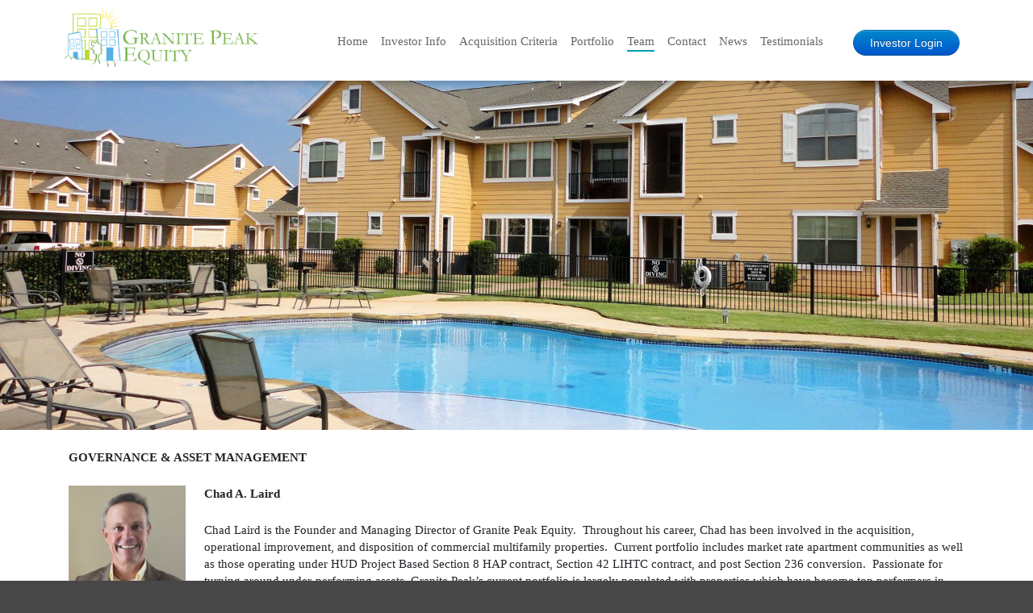

--- FILE ---
content_type: text/html; charset=UTF-8
request_url: https://granitepeakequity.com/team/
body_size: 9043
content:
<!DOCTYPE html>
<html lang="en-US">
	<head>
		<title>Granite Peak EquityTeam - Granite Peak Equity</title>
		<meta name="description" content="Your Partner In Multifamily Real Estate Investment">
		<meta charset="UTF-8">
		<meta name="viewport" content="width=device-width, initial-scale=1">
		<link rel="profile" href="https://gmpg.org/xfn/11">
				<meta name='robots' content='index, follow, max-image-preview:large, max-snippet:-1, max-video-preview:-1' />
	<style>img:is([sizes="auto" i], [sizes^="auto," i]) { contain-intrinsic-size: 3000px 1500px }</style>
	
	<!-- This site is optimized with the Yoast SEO plugin v19.8 - https://yoast.com/wordpress/plugins/seo/ -->
	<link rel="canonical" href="https://granitepeakequity.com/team/" />
	<meta property="og:locale" content="en_US" />
	<meta property="og:type" content="article" />
	<meta property="og:title" content="Team - Granite Peak Equity" />
	<meta property="og:description" content="GOVERNANCE &amp; ASSET MANAGEMENT Chad A. Laird Chad Laird is the Founder and Managing Director of Granite Peak Equity.  Throughout his career, Chad has been involved in the acquisition, operational improvement, and disposition of commercial multifamily properties.  Current portfolio includes market rate apartment communities as well as those operating under HUD Project Based Section 8 [&hellip;]" />
	<meta property="og:url" content="https://granitepeakequity.com/team/" />
	<meta property="og:site_name" content="Granite Peak Equity" />
	<meta property="article:publisher" content="https://www.facebook.com/GranitePeakEquity" />
	<meta property="article:modified_time" content="2023-01-10T16:12:03+00:00" />
	<meta property="og:image" content="https://granitepeakequity.com/wp-content/uploads/2023/01/Chad-web-pic-300x274.jpg" />
	<meta name="twitter:card" content="summary_large_image" />
	<meta name="twitter:label1" content="Est. reading time" />
	<meta name="twitter:data1" content="5 minutes" />
	<script type="application/ld+json" class="yoast-schema-graph">{"@context":"https://schema.org","@graph":[{"@type":"WebPage","@id":"https://granitepeakequity.com/team/","url":"https://granitepeakequity.com/team/","name":"Team - Granite Peak Equity","isPartOf":{"@id":"https://granitepeakequity.com/#website"},"primaryImageOfPage":{"@id":"https://granitepeakequity.com/team/#primaryimage"},"image":{"@id":"https://granitepeakequity.com/team/#primaryimage"},"thumbnailUrl":"https://granitepeakequity.com/wp-content/uploads/2023/01/Chad-web-pic-300x274.jpg","datePublished":"2020-06-06T08:38:00+00:00","dateModified":"2023-01-10T16:12:03+00:00","breadcrumb":{"@id":"https://granitepeakequity.com/team/#breadcrumb"},"inLanguage":"en-US","potentialAction":[{"@type":"ReadAction","target":["https://granitepeakequity.com/team/"]}]},{"@type":"ImageObject","inLanguage":"en-US","@id":"https://granitepeakequity.com/team/#primaryimage","url":"https://granitepeakequity.com/wp-content/uploads/2023/01/Chad-web-pic.jpg","contentUrl":"https://granitepeakequity.com/wp-content/uploads/2023/01/Chad-web-pic.jpg","width":1030,"height":940},{"@type":"BreadcrumbList","@id":"https://granitepeakequity.com/team/#breadcrumb","itemListElement":[{"@type":"ListItem","position":1,"name":"Home","item":"https://granitepeakequity.com/"},{"@type":"ListItem","position":2,"name":"Team"}]},{"@type":"WebSite","@id":"https://granitepeakequity.com/#website","url":"https://granitepeakequity.com/","name":"Granite Peak Equity","description":"Your Partner In Multifamily Real Estate Investment","publisher":{"@id":"https://granitepeakequity.com/#organization"},"potentialAction":[{"@type":"SearchAction","target":{"@type":"EntryPoint","urlTemplate":"https://granitepeakequity.com/?s={search_term_string}"},"query-input":"required name=search_term_string"}],"inLanguage":"en-US"},{"@type":"Organization","@id":"https://granitepeakequity.com/#organization","name":"Granite Peak Equity","url":"https://granitepeakequity.com/","sameAs":["https://www.facebook.com/GranitePeakEquity"],"logo":{"@type":"ImageObject","inLanguage":"en-US","@id":"https://granitepeakequity.com/#/schema/logo/image/","url":"https://granitepeakequity.com/wp-content/uploads/2020/06/SWMP-Logo.png","contentUrl":"https://granitepeakequity.com/wp-content/uploads/2020/06/SWMP-Logo.png","width":1681,"height":1765,"caption":"Granite Peak Equity"},"image":{"@id":"https://granitepeakequity.com/#/schema/logo/image/"}}]}</script>
	<!-- / Yoast SEO plugin. -->


<style id='classic-theme-styles-inline-css' type='text/css'>
/*! This file is auto-generated */
.wp-block-button__link{color:#fff;background-color:#32373c;border-radius:9999px;box-shadow:none;text-decoration:none;padding:calc(.667em + 2px) calc(1.333em + 2px);font-size:1.125em}.wp-block-file__button{background:#32373c;color:#fff;text-decoration:none}
</style>
<style id='global-styles-inline-css' type='text/css'>
:root{--wp--preset--aspect-ratio--square: 1;--wp--preset--aspect-ratio--4-3: 4/3;--wp--preset--aspect-ratio--3-4: 3/4;--wp--preset--aspect-ratio--3-2: 3/2;--wp--preset--aspect-ratio--2-3: 2/3;--wp--preset--aspect-ratio--16-9: 16/9;--wp--preset--aspect-ratio--9-16: 9/16;--wp--preset--color--black: #000000;--wp--preset--color--cyan-bluish-gray: #abb8c3;--wp--preset--color--white: #ffffff;--wp--preset--color--pale-pink: #f78da7;--wp--preset--color--vivid-red: #cf2e2e;--wp--preset--color--luminous-vivid-orange: #ff6900;--wp--preset--color--luminous-vivid-amber: #fcb900;--wp--preset--color--light-green-cyan: #7bdcb5;--wp--preset--color--vivid-green-cyan: #00d084;--wp--preset--color--pale-cyan-blue: #8ed1fc;--wp--preset--color--vivid-cyan-blue: #0693e3;--wp--preset--color--vivid-purple: #9b51e0;--wp--preset--gradient--vivid-cyan-blue-to-vivid-purple: linear-gradient(135deg,rgba(6,147,227,1) 0%,rgb(155,81,224) 100%);--wp--preset--gradient--light-green-cyan-to-vivid-green-cyan: linear-gradient(135deg,rgb(122,220,180) 0%,rgb(0,208,130) 100%);--wp--preset--gradient--luminous-vivid-amber-to-luminous-vivid-orange: linear-gradient(135deg,rgba(252,185,0,1) 0%,rgba(255,105,0,1) 100%);--wp--preset--gradient--luminous-vivid-orange-to-vivid-red: linear-gradient(135deg,rgba(255,105,0,1) 0%,rgb(207,46,46) 100%);--wp--preset--gradient--very-light-gray-to-cyan-bluish-gray: linear-gradient(135deg,rgb(238,238,238) 0%,rgb(169,184,195) 100%);--wp--preset--gradient--cool-to-warm-spectrum: linear-gradient(135deg,rgb(74,234,220) 0%,rgb(151,120,209) 20%,rgb(207,42,186) 40%,rgb(238,44,130) 60%,rgb(251,105,98) 80%,rgb(254,248,76) 100%);--wp--preset--gradient--blush-light-purple: linear-gradient(135deg,rgb(255,206,236) 0%,rgb(152,150,240) 100%);--wp--preset--gradient--blush-bordeaux: linear-gradient(135deg,rgb(254,205,165) 0%,rgb(254,45,45) 50%,rgb(107,0,62) 100%);--wp--preset--gradient--luminous-dusk: linear-gradient(135deg,rgb(255,203,112) 0%,rgb(199,81,192) 50%,rgb(65,88,208) 100%);--wp--preset--gradient--pale-ocean: linear-gradient(135deg,rgb(255,245,203) 0%,rgb(182,227,212) 50%,rgb(51,167,181) 100%);--wp--preset--gradient--electric-grass: linear-gradient(135deg,rgb(202,248,128) 0%,rgb(113,206,126) 100%);--wp--preset--gradient--midnight: linear-gradient(135deg,rgb(2,3,129) 0%,rgb(40,116,252) 100%);--wp--preset--font-size--small: 13px;--wp--preset--font-size--medium: 20px;--wp--preset--font-size--large: 36px;--wp--preset--font-size--x-large: 42px;--wp--preset--spacing--20: 0.44rem;--wp--preset--spacing--30: 0.67rem;--wp--preset--spacing--40: 1rem;--wp--preset--spacing--50: 1.5rem;--wp--preset--spacing--60: 2.25rem;--wp--preset--spacing--70: 3.38rem;--wp--preset--spacing--80: 5.06rem;--wp--preset--shadow--natural: 6px 6px 9px rgba(0, 0, 0, 0.2);--wp--preset--shadow--deep: 12px 12px 50px rgba(0, 0, 0, 0.4);--wp--preset--shadow--sharp: 6px 6px 0px rgba(0, 0, 0, 0.2);--wp--preset--shadow--outlined: 6px 6px 0px -3px rgba(255, 255, 255, 1), 6px 6px rgba(0, 0, 0, 1);--wp--preset--shadow--crisp: 6px 6px 0px rgba(0, 0, 0, 1);}:where(.is-layout-flex){gap: 0.5em;}:where(.is-layout-grid){gap: 0.5em;}body .is-layout-flex{display: flex;}.is-layout-flex{flex-wrap: wrap;align-items: center;}.is-layout-flex > :is(*, div){margin: 0;}body .is-layout-grid{display: grid;}.is-layout-grid > :is(*, div){margin: 0;}:where(.wp-block-columns.is-layout-flex){gap: 2em;}:where(.wp-block-columns.is-layout-grid){gap: 2em;}:where(.wp-block-post-template.is-layout-flex){gap: 1.25em;}:where(.wp-block-post-template.is-layout-grid){gap: 1.25em;}.has-black-color{color: var(--wp--preset--color--black) !important;}.has-cyan-bluish-gray-color{color: var(--wp--preset--color--cyan-bluish-gray) !important;}.has-white-color{color: var(--wp--preset--color--white) !important;}.has-pale-pink-color{color: var(--wp--preset--color--pale-pink) !important;}.has-vivid-red-color{color: var(--wp--preset--color--vivid-red) !important;}.has-luminous-vivid-orange-color{color: var(--wp--preset--color--luminous-vivid-orange) !important;}.has-luminous-vivid-amber-color{color: var(--wp--preset--color--luminous-vivid-amber) !important;}.has-light-green-cyan-color{color: var(--wp--preset--color--light-green-cyan) !important;}.has-vivid-green-cyan-color{color: var(--wp--preset--color--vivid-green-cyan) !important;}.has-pale-cyan-blue-color{color: var(--wp--preset--color--pale-cyan-blue) !important;}.has-vivid-cyan-blue-color{color: var(--wp--preset--color--vivid-cyan-blue) !important;}.has-vivid-purple-color{color: var(--wp--preset--color--vivid-purple) !important;}.has-black-background-color{background-color: var(--wp--preset--color--black) !important;}.has-cyan-bluish-gray-background-color{background-color: var(--wp--preset--color--cyan-bluish-gray) !important;}.has-white-background-color{background-color: var(--wp--preset--color--white) !important;}.has-pale-pink-background-color{background-color: var(--wp--preset--color--pale-pink) !important;}.has-vivid-red-background-color{background-color: var(--wp--preset--color--vivid-red) !important;}.has-luminous-vivid-orange-background-color{background-color: var(--wp--preset--color--luminous-vivid-orange) !important;}.has-luminous-vivid-amber-background-color{background-color: var(--wp--preset--color--luminous-vivid-amber) !important;}.has-light-green-cyan-background-color{background-color: var(--wp--preset--color--light-green-cyan) !important;}.has-vivid-green-cyan-background-color{background-color: var(--wp--preset--color--vivid-green-cyan) !important;}.has-pale-cyan-blue-background-color{background-color: var(--wp--preset--color--pale-cyan-blue) !important;}.has-vivid-cyan-blue-background-color{background-color: var(--wp--preset--color--vivid-cyan-blue) !important;}.has-vivid-purple-background-color{background-color: var(--wp--preset--color--vivid-purple) !important;}.has-black-border-color{border-color: var(--wp--preset--color--black) !important;}.has-cyan-bluish-gray-border-color{border-color: var(--wp--preset--color--cyan-bluish-gray) !important;}.has-white-border-color{border-color: var(--wp--preset--color--white) !important;}.has-pale-pink-border-color{border-color: var(--wp--preset--color--pale-pink) !important;}.has-vivid-red-border-color{border-color: var(--wp--preset--color--vivid-red) !important;}.has-luminous-vivid-orange-border-color{border-color: var(--wp--preset--color--luminous-vivid-orange) !important;}.has-luminous-vivid-amber-border-color{border-color: var(--wp--preset--color--luminous-vivid-amber) !important;}.has-light-green-cyan-border-color{border-color: var(--wp--preset--color--light-green-cyan) !important;}.has-vivid-green-cyan-border-color{border-color: var(--wp--preset--color--vivid-green-cyan) !important;}.has-pale-cyan-blue-border-color{border-color: var(--wp--preset--color--pale-cyan-blue) !important;}.has-vivid-cyan-blue-border-color{border-color: var(--wp--preset--color--vivid-cyan-blue) !important;}.has-vivid-purple-border-color{border-color: var(--wp--preset--color--vivid-purple) !important;}.has-vivid-cyan-blue-to-vivid-purple-gradient-background{background: var(--wp--preset--gradient--vivid-cyan-blue-to-vivid-purple) !important;}.has-light-green-cyan-to-vivid-green-cyan-gradient-background{background: var(--wp--preset--gradient--light-green-cyan-to-vivid-green-cyan) !important;}.has-luminous-vivid-amber-to-luminous-vivid-orange-gradient-background{background: var(--wp--preset--gradient--luminous-vivid-amber-to-luminous-vivid-orange) !important;}.has-luminous-vivid-orange-to-vivid-red-gradient-background{background: var(--wp--preset--gradient--luminous-vivid-orange-to-vivid-red) !important;}.has-very-light-gray-to-cyan-bluish-gray-gradient-background{background: var(--wp--preset--gradient--very-light-gray-to-cyan-bluish-gray) !important;}.has-cool-to-warm-spectrum-gradient-background{background: var(--wp--preset--gradient--cool-to-warm-spectrum) !important;}.has-blush-light-purple-gradient-background{background: var(--wp--preset--gradient--blush-light-purple) !important;}.has-blush-bordeaux-gradient-background{background: var(--wp--preset--gradient--blush-bordeaux) !important;}.has-luminous-dusk-gradient-background{background: var(--wp--preset--gradient--luminous-dusk) !important;}.has-pale-ocean-gradient-background{background: var(--wp--preset--gradient--pale-ocean) !important;}.has-electric-grass-gradient-background{background: var(--wp--preset--gradient--electric-grass) !important;}.has-midnight-gradient-background{background: var(--wp--preset--gradient--midnight) !important;}.has-small-font-size{font-size: var(--wp--preset--font-size--small) !important;}.has-medium-font-size{font-size: var(--wp--preset--font-size--medium) !important;}.has-large-font-size{font-size: var(--wp--preset--font-size--large) !important;}.has-x-large-font-size{font-size: var(--wp--preset--font-size--x-large) !important;}
:where(.wp-block-post-template.is-layout-flex){gap: 1.25em;}:where(.wp-block-post-template.is-layout-grid){gap: 1.25em;}
:where(.wp-block-columns.is-layout-flex){gap: 2em;}:where(.wp-block-columns.is-layout-grid){gap: 2em;}
:root :where(.wp-block-pullquote){font-size: 1.5em;line-height: 1.6;}
</style>
<link rel='stylesheet' id='wp-components-css' href='https://granitepeakequity.com/wp-includes/css/dist/components/style.min.css' type='text/css' media='all' />
<link rel='stylesheet' id='godaddy-styles-css' href='https://granitepeakequity.com/wp-content/mu-plugins/vendor/wpex/godaddy-launch/includes/Dependencies/GoDaddy/Styles/build/latest.css?ver=2.0.2' type='text/css' media='all' />
<link rel='stylesheet' id='bootstrap-css' href='https://granitepeakequity.com/wp-content/themes/yuviswmp/css/bootstrap.min.css?ver=3.3.6' type='text/css' media='all' />
<link rel='stylesheet' id='yuvi-css' href='https://granitepeakequity.com/wp-content/themes/yuviswmp/css/yuvi.css?ver=1.0.0' type='text/css' media='all' />
<script type="text/javascript" src="https://granitepeakequity.com/wp-content/themes/yuviswmp/js/jquery.js?ver=1.11.3" id="jquery-js"></script>
<link rel="https://api.w.org/" href="https://granitepeakequity.com/wp-json/" /><link rel="alternate" title="JSON" type="application/json" href="https://granitepeakequity.com/wp-json/wp/v2/pages/38" /><link rel="alternate" title="oEmbed (JSON)" type="application/json+oembed" href="https://granitepeakequity.com/wp-json/oembed/1.0/embed?url=https%3A%2F%2Fgranitepeakequity.com%2Fteam%2F" />
<link rel="alternate" title="oEmbed (XML)" type="text/xml+oembed" href="https://granitepeakequity.com/wp-json/oembed/1.0/embed?url=https%3A%2F%2Fgranitepeakequity.com%2Fteam%2F&#038;format=xml" />
<link rel="icon" href="https://granitepeakequity.com/wp-content/uploads/2020/06/favicon.ico" sizes="32x32" />
<link rel="icon" href="https://granitepeakequity.com/wp-content/uploads/2020/06/favicon.ico" sizes="192x192" />
<link rel="apple-touch-icon" href="https://granitepeakequity.com/wp-content/uploads/2020/06/favicon.ico" />
<meta name="msapplication-TileImage" content="https://granitepeakequity.com/wp-content/uploads/2020/06/favicon.ico" />
		<style type="text/css" id="wp-custom-css">
			section.container {
    padding: 0;
}		</style>
			

<style>#yu-top-banner{background-attachment: fixed!important;}</style>	
<link href="https://granitepeakequity.com/wp-content/themes/yuviswmp/yumenu/mmenu.css" rel="stylesheet" /> 
<script src="https://granitepeakequity.com/wp-content/themes/yuviswmp/yumenu/mmenu.js"></script>
<script>document.addEventListener("DOMContentLoaded", () => {new Mmenu("#yumenu", {"extensions": ["position-front","position-right"],navbars: {content : [ "prev", "Menu", "close" ]},}, {});var e = document.getElementById("yumenu");e.classList.remove("mmenu-hide");
$('#menu-top-menu-1 ul.mm-listview').append('<li class="p-3"><a class="btn btn-primary py-3 btn-block" href="https://investors.appfolioim.com/southwestmontana/investor/login" target="_blank">Investor Login</a></li>');		});
</script>		
		
		
	</head>
<body class="wp-singular page-template-default page page-id-38 wp-theme-yuviswmp">
	<div class="container-fluid m-auto bg-white position-relative">
		<div class="row">
	    <div class="container">
			<header id="header" class="fixed-top bg-white yu-fixed-top" style="height:100px;">
				<section id="branding" class="container m-auto section-branding fix">
					<div class="texture">
						<div class="content">
							<div class="content-pad">
								<div class="branding_wrap fix">
									<div class="row ">
										<div class="col-lg-3 col-md-3 col-sm-3">
											<a href="/" title="Southwest Montana Properties">
												<img src="https://granitepeakequity.com/wp-content/themes/yuviswmp/img/logo.png" alt="Southwest Montana Properties" style="max-height: 100px;">
											</a>
										</div>
<a id="yumenu-btn" href="#yumenu" class="ml-auto position-absolute navbar-light" style="top:30px;right:20px;">
	<span class="navbar-toggler-icon" style="width: 2.5em; height: 2.5em;"></span>
</a>


	<div class="col-lg-9  col-md-9 col-sm-9 text-center">	
			<section id="nav" class="container clone_1 section-nav fix">
				<div class="texture">
					<div class="content">
						<nav class="navbar navbar-expand-lg navbar-light " style="margin-top:20px;">
						  <button class="navbar-toggler" type="button" data-toggle="collapse" data-target="#toggale" aria-controls="toggale" aria-expanded="false" aria-label="Toggle navigation">
							<span class="navbar-toggler-icon"></span>
						  </button>
						  <div class="collapse navbar-collapse" id="toggale">
							  <ul id="menu-top-menu" class="navbar-nav m-auto"><li id="menu-item-44" class="menu-item menu-item-type-custom menu-item-object-custom menu-item-home menu-item-44 nav-item"><a class="nav-link" href="https://granitepeakequity.com/">Home</a></li>
<li id="menu-item-47" class="menu-item menu-item-type-post_type menu-item-object-page menu-item-47 nav-item"><a class="nav-link" href="https://granitepeakequity.com/investors/">Investor Info</a></li>
<li id="menu-item-53" class="menu-item menu-item-type-post_type menu-item-object-page menu-item-53 nav-item"><a class="nav-link" href="https://granitepeakequity.com/vision/">Acquisition Criteria</a></li>
<li id="menu-item-49" class="menu-item menu-item-type-post_type menu-item-object-page menu-item-49 nav-item"><a class="nav-link" href="https://granitepeakequity.com/properties/">Portfolio</a></li>
<li id="menu-item-51" class="menu-item menu-item-type-post_type menu-item-object-page current-menu-item page_item page-item-38 current_page_item active menu-item-51 nav-item"><a class="nav-link" href="https://granitepeakequity.com/team/">Team</a></li>
<li id="menu-item-45" class="menu-item menu-item-type-post_type menu-item-object-page menu-item-45 nav-item"><a class="nav-link" href="https://granitepeakequity.com/contact/">Contact</a></li>
<li id="menu-item-48" class="menu-item menu-item-type-post_type menu-item-object-page menu-item-48 nav-item"><a class="nav-link" href="https://granitepeakequity.com/news/">News</a></li>
<li id="menu-item-52" class="menu-item menu-item-type-post_type menu-item-object-page menu-item-52 nav-item"><a class="nav-link" href="https://granitepeakequity.com/testimonials/">Testimonials</a></li>
</ul>							<div class="float-right">
                                <a class="btn btn-primary yu-btn" href="https://investors.appfolioim.com/southwestmontana/investor/login" target="_blank">Investor Login</a>
                            </div>
						  </div>
							
                            
							</nav>
						</div>
					</div>
						  
				</section>	
				
                            
											
										</div>
									</div>
								</div>
							</div>
						</div>
					</div>
				</section>

			</header>
		</div>
		<div style="height: 100px!important;"></div>
    	<section id="yu-top-banner" class="w-100 position-relative" style="background-image:url(https://granitepeakequity.com/wp-content/themes/yuviswmp/img/swmp-homepage-img1.jpg);
		padding: 133px 40px 200px!important;
    text-align: center!important;
	background-size: cover!important;
	background-position: 50% 100%!important;
	background-position-x: 50%;
background-position-y: 100%;
    background-repeat: no-repeat!important;height: 100%;"
	alt="baner">		
		<div style="min-height: 100px;"></div>		
		</section>
		</div>		
<style>
	#header{
	    box-shadow: rgba(0,0,0,.25) 0 3px 11px 0!important;
    -moz-box-shadow: rgba(0,0,0,.25) 0 3px 11px 0!important;
    -webkit-box-shadow: rgba(0,0,0,.25) 0 3px 11px 0!important;
	}
.current-menu-item a:after{
    transform: scaleX(1)!important;
}
#menu-top-menu a {color: #666;display:inline-block;margin:0;}
#menu-top-menu a:after {
  display:block;
  content: '';
  border-bottom: solid 2px #019fb6;  
  transform: scaleX(0);  
  transition: transform 350ms ease-in-out;
}
#menu-top-menu a:hover:after { transform: scaleX(1); }
.yu-btn:hover{
    -webkit-box-shadow: 1px 1px 10px 1px #d5d5d5;
    box-shadow: 1px 1px 10px 1px #d5d5d5;
    transform: scale(1.05);
    transition:all .3s;
}
.yu-btn{
border-radius:20px;
padding:5px 20px 5px 20px;
transition:all .2s;
}
</style>
<div class="row py-4">
<div class="container p-0">
<section id="content">
												
	<div id="primary" class="content-area">
		<main id="main" class="site-main" role="main">
			
			<div class="container">
			
				
<div class="entry_content" style="text-align: left;">
<p><b>GOVERNANCE &amp; ASSET MANAGEMENT</b></p>
<p><img decoding="async" class="alignleft wp-image-624" src="https://granitepeakequity.com/wp-content/uploads/2023/01/Chad-web-pic-300x274.jpg" alt="" width="145" height="132" srcset="https://granitepeakequity.com/wp-content/uploads/2023/01/Chad-web-pic-300x274.jpg 300w, https://granitepeakequity.com/wp-content/uploads/2023/01/Chad-web-pic-1024x935.jpg 1024w, https://granitepeakequity.com/wp-content/uploads/2023/01/Chad-web-pic-768x701.jpg 768w, https://granitepeakequity.com/wp-content/uploads/2023/01/Chad-web-pic.jpg 1030w" sizes="(max-width: 145px) 100vw, 145px" /><b>Chad A. Laird </b></p>
<p>Chad Laird is the Founder and Managing Director of Granite Peak Equity.  Throughout his career, Chad has been involved in the acquisition, operational improvement, and disposition of commercial multifamily properties.  Current portfolio includes market rate apartment communities as well as those operating under HUD Project Based Section 8 HAP contract, Section 42 LIHTC contract, and post Section 236 conversion.  Passionate for turning around under-performing assets, Granite Peak’s current portfolio is largely populated with properties which have become top performers in their asset class.  Chad &amp; his team have a track record of regularly growing the NOI of stabilized properties by 50% or more in the first year under their management.</p>
<p>Chad has demonstrated success in the asset management, &amp; conversion of properties operating under HUD HAP contracts &amp; related use agreements.  Grandview Plaza is an example of a complex Section 236/Section 8 conversion where in the 18 months following acquisition, economic occupancy rose from less than 85% to greater than 97%, revenue increased more than 50%, operating expense decreased more than 23%, and market value increased by 150%+, all concurrent with the completion of a number of strategic capital intensive projects.</p>
<p>Longstanding strategic alliances with regional &amp; national experts in law, asset management, property management, cost segregation, architecture, planning, construction, and related fields translate into an ability for Chad &amp; his team to maintain consistent performance through widely varied sets of market conditions. Chad actively participates in all acquisition, management, and disposition of Granite Peak assets.</p>
<p>Chad holds a degree in business administration from Cal Poly University, Pomona, is licensed with the Montana Board of Realty Regulation, and is an active member in the Montana Landlord’s Association.  International business &amp; management experience allows Chad to bring a broad perspective to his various leadership roles.  Chad serves as chairman of Newcastle Group, Inc., a corporation that manages several organizations throughout the U.S. that have a private equity and real estate focus.</p>
<p><b>ACQUISITION &amp; FINANCIAL OVERSIGHT</b></p>
<p><img decoding="async" class=" wp-image-868 alignleft" src="https://granitepeakequity.com/wp-content/uploads/2020/06/Brad-Osen-Cropped-285x300-1.jpg" alt="Brad Osen - Cropped" width="128" height="134" /><b>Brad Osen</b></p>
<p>With a passion for scouring the real estate landscape for exceptional investment opportunities, Brad is able to leverage his institutional experience with a focus on investor returns that has resulted in many highly successful investments over the years.</p>
<p>Leading the acquisitions effort at Granite Peak Equity, Brad utilizes his investment evaluation skills to find creative solutions to source and acquire multi-family properties that deliver excellent returns for the company’s stakeholders.  He has been instrumental in acquiring assets in several strategic markets that have successfully generated 20% to 65% average annual ROIs and 18% to 45% IRRs to investors.  Brad is also able to put his genuine enjoyment of his peers to good use in partnering with well-established real estate professionals.</p>
<p>Prior to joining Granite Peak Equity, Brad spearheaded the investment analysis and financial reporting of the Yellowstone Club in Big Sky, MT, the world’s only private ski and golf community.  He evaluated capital deployment decisions on development and operational initiatives and assisted in successfully securing project financing in a challenging lending environment, particularly for speculative multi-million-dollar mountain retreats.  His time at YC was highlighted by effectively contributing to the institutional focus of the return on investment by using his analytical, creative, and consensus-building skills to produce great results.</p>
<p>Brad first entered the real estate investment world as a member of the Acquisitions Team for AMB Properties, a publicly traded industrial REIT that later joined with Prologis [NYSE: PLD] in a merger-of-equals in 2011.  During his time at AMB, he played a critical role in investing over $180MM and over 2MM square feet on acquisitions of strategically located, class “A” distribution centers located on the eastern seaboard of the United States and Canada.  He was actively involved in negotiations, led the underwriting and due diligence efforts, and fostered close relationships with key brokerage communities in multiple East Coast markets. </p>
<p>Brad earned his MBA from Babson College, a globally recognized leader in entrepreneurial studies, and holds an undergraduate degree in business from Montana State University.</p>
</div>
<p><b>PROPERTY MANAGEMENT</b><b></b></p>
<p><b><img decoding="async" class="alignleft wp-image-374" src="https://granitepeakequity.com/wp-content/uploads/2020/08/Alex-Picture-222x300.png" alt="" width="125" height="169" srcset="https://granitepeakequity.com/wp-content/uploads/2020/08/Alex-Picture-222x300.png 222w, https://granitepeakequity.com/wp-content/uploads/2020/08/Alex-Picture.png 654w" sizes="(max-width: 125px) 100vw, 125px" />Alex Evans</b></p>
<p>Alex previously worked as the Loan Funds Manager for Prospera Business Network here in Bozeman and as a Compliance Officer at Gonzaga University in Spokane. He has an MBA with a finance concentration from Gonzaga University.</p>
<p>In heading up property management operations at Granite Peak Multifamily, Alex is focused on refining the systems and processes core to the business while spearheading our growth in managing multifamily properties for other ownership groups throughout the region.</p>
<p>Alex enjoys studying all things related to real estate, finance, economics, and entrepreneurship. When not at the office he can often be found hiking in the mountains or exploring new places with his wife in their RV.</p>
<p><strong>EXECUTIVE ASSISTANT</strong></p>
<p><strong><img loading="lazy" decoding="async" class="alignleft wp-image-602" src="https://granitepeakequity.com/wp-content/uploads/2022/04/SallyPic1.png" alt="" width="125" height="159" />Sally Laird</strong></p>
<p>Sally joined us after a 20 year career with NorthWestern Energy where she worked in Customer Care and the New Construction Department.  She is a graduate of The University of Montana Western in Dillon Montana with a BS in Elementary Education.  Sally&#8217;s previous work and life experience have given her the adaptability to jump into any task that crops up.  She enjoys the variety of work involved in the Multifamily investment business, working with employees, tenants and investors.</p>
<p>When away from the office, her passions are real estate, antiquing, music of all kinds, her animals, reading, camping and travel.</p>
			
			</div>
		</main>
	</div>

<div class="clear"></div>
										</section>

</div>
</div>

<footer id="footer" class="container-group">
	<div class="row" style="background-color: rgba(0,0,0,.5)!important;">
	    <section class="container m-auto">
				<div class="row pt-1">
				<div class="col-sm-6 yu-footer">
					<div class="text-white"><p style="margin: .3em 0;"><b><a href="/sitemap" style="color: rgb(255, 255, 255);border-bottom:1px solid #fff;text-decoration:none;">Sitemap</a></b><br /><span style="color: rgb(255, 255, 255);display: initial;font-size: 14px !important;font-family: 'Open Sans';font-weight: 300;">© 2006-2021 All Rights Reserved<br/>
						Granite Peak Equity</span></p>
				    </div>
				</div>
				<div class="col-sm-6 text-right yu-footer">
				    <a class="plimage" target="_blank" href="/" title="Southwest Montana Properties"><img src="https://granitepeakequity.com/wp-content/themes/yuviswmp/img/logo.png" alt="Southwest Montana Properties" width="230"></a>
				</div>
			</div>
		</section>
	</div>
<nav id="yumenu" style="z-index:999;background: rgba(1, 70, 139, .6)!important;" class="mmenu-hide">
    <ul id="menu-top-menu-1" class=""><li class="menu-item menu-item-type-custom menu-item-object-custom menu-item-home menu-item-44"><a href="https://granitepeakequity.com/">Home</a></li>
<li class="menu-item menu-item-type-post_type menu-item-object-page menu-item-47"><a href="https://granitepeakequity.com/investors/">Investor Info</a></li>
<li class="menu-item menu-item-type-post_type menu-item-object-page menu-item-53"><a href="https://granitepeakequity.com/vision/">Acquisition Criteria</a></li>
<li class="menu-item menu-item-type-post_type menu-item-object-page menu-item-49"><a href="https://granitepeakequity.com/properties/">Portfolio</a></li>
<li class="menu-item menu-item-type-post_type menu-item-object-page current-menu-item page_item page-item-38 current_page_item menu-item-51"><a href="https://granitepeakequity.com/team/" aria-current="page">Team</a></li>
<li class="menu-item menu-item-type-post_type menu-item-object-page menu-item-45"><a href="https://granitepeakequity.com/contact/">Contact</a></li>
<li class="menu-item menu-item-type-post_type menu-item-object-page menu-item-48"><a href="https://granitepeakequity.com/news/">News</a></li>
<li class="menu-item menu-item-type-post_type menu-item-object-page menu-item-52"><a href="https://granitepeakequity.com/testimonials/">Testimonials</a></li>
</ul></nav>
<style>
    .mm-panels, #menu-top-menu-1 {background: rgba(1, 70, 139, .6)!important;}
 @media (max-width:991px){
     #toggale, .navbar .navbar-toggler{
        display:none!important;
    }
}
@media (min-width:992px){
     #yumenu-btn{
        display:none!important;
    }
}
@media (max-width:575px){
     .yu-footer {
        text-align:center!important;
    }
}
</style>
</footer>
</div>

<script type="speculationrules">
{"prefetch":[{"source":"document","where":{"and":[{"href_matches":"\/*"},{"not":{"href_matches":["\/wp-*.php","\/wp-admin\/*","\/wp-content\/uploads\/*","\/wp-content\/*","\/wp-content\/plugins\/*","\/wp-content\/themes\/yuviswmp\/*","\/*\\?(.+)"]}},{"not":{"selector_matches":"a[rel~=\"nofollow\"]"}},{"not":{"selector_matches":".no-prefetch, .no-prefetch a"}}]},"eagerness":"conservative"}]}
</script>
<script type="text/javascript" src="https://granitepeakequity.com/wp-content/plugins/coblocks/dist/js/coblocks-animation.js?ver=2.24.4" id="coblocks-animation-js"></script>
<script type="text/javascript" src="https://granitepeakequity.com/wp-content/themes/yuviswmp/js/jquery.colorbox.js?ver=3.3.6" id="colorbox-js"></script>
<script type="text/javascript" src="https://granitepeakequity.com/wp-content/themes/yuviswmp/js/bootstrap.min.js?ver=3.3.6" id="bootstrap-js"></script>
<script type="text/javascript" src="https://granitepeakequity.com/wp-content/themes/yuviswmp/js/yuvi.js?ver=1.0.0" id="yuvi-js"></script>
	<script type="text/javascript">url="login/index.html";
	$('#menu-item-1943 a').attr("href",url);
        $('#menu-item-1944 a').attr("href",url);		
	</script>
<a target="_blank" href="https://www.yogiraj.co.in" title="Theme developed by yogiraj" class="d-none">Yogiraj</a>
<script type="text/javascript">
	jQuery('.icons a').hover(function(){ jQuery(this).fadeTo('fast', 1); },function(){ jQuery(this).fadeTo('fast', 0.5);});
</script>
</body>
</html>

--- FILE ---
content_type: text/css
request_url: https://granitepeakequity.com/wp-content/themes/yuviswmp/css/yuvi.css?ver=1.0.0
body_size: 28898
content:
html,body,div,span,applet,object,iframe,h1,h2,h3,h4,h5,h6,p,blockquote,pre,a,abbr,acronym,address,big,cite,code,del,dfn,em,font,img,ins,kbd,q,s,samp,small,strike,strong,sub,sup,tt,var,b,u,i,center,dl,dt,dd,ol,ul,li,fieldset,form,label,legend,table,caption,tbody,tfoot,thead,tr,th,td{margin:0;padding:0;border:0;outline:0;font-size:100%;vertical-align:baseline;background:transparent} body{line-height:1} ol,ul{list-style:none} blockquote,q{quotes:none} blockquote:before,blockquote:after,q:before,q:after{content:'';content:none} :focus{outline:0} ins{text-decoration:none} del{text-decoration:line-through} table{border-collapse:collapse;border-spacing:0} article,aside,details,figcaption,figure,footer,header,hgroup,nav,section{display:block} audio,canvas,video{display:inline-block;*display:inline;*zoom:1} audio:not([controls]){display:none} html{font-size:100%;-webkit-text-size-adjust:100%;-ms-text-size-adjust:100%} a:focus{outline:thin dotted #333;outline:5px auto -webkit-focus-ring-color;outline-offset:-2px} a:hover,a:active{outline:0} sub,sup{position:relative;font-size:75%;line-height:0;vertical-align:baseline} sup{top:-0.5em} sub{bottom:-0.25em} img{height:auto;border:0;-ms-interpolation-mode:bicubic;vertical-align:middle} button,input,select,textarea{margin:0;font-size:100%;vertical-align:middle} button,input{*overflow:visible;line-height:normal} button::-moz-focus-inner,input::-moz-focus-inner{padding:0;border:0} button,input[type="button"],input[type="reset"],input[type="submit"]{cursor:pointer;-webkit-appearance:button} input[type="search"]{-webkit-appearance:textfield;-webkit-box-sizing:content-box;-moz-box-sizing:content-box;box-sizing:content-box} input[type="search"]::-webkit-search-decoration,input[type="search"]::-webkit-search-cancel-button{-webkit-appearance:none} textarea{overflow:auto;vertical-align:top} .hidden{display:none} .aligncenter,.alignnone{display:block;margin-left:auto;margin-right:auto} .center,.textcenter{text-align:center} .alignleft{float:left;margin:0 1.5em 1.5em 0} .left{float:left} .textleft{text-align:left} .alignright{float:right;margin:0 0 .4em 1.4em} .right{float:right} .textright{text-align:right} .clear{clear:both} .block{display:block} img.center,img[align="center"]{display:block;margin-left:auto;margin-right:auto} img.left,img[align="left"]{float:left;margin:2px 10px 5px 0px} img.right,img[align="right"]{float:right;margin:2px 0px 5px 10px} #site{position:relative} #site #page,#site #dynamic-content{min-height:400px;zoom:1} #site #page .page-canvas,#site #dynamic-content .page-canvas{margin:0 auto} .fixed_width #page,.fixed_width #footer{width:100%;margin:0 auto;position:relative} .content{width:100%;margin:0 auto;position:relative} .content .content-pad{padding:5px} #content .content-pad{padding-top:10px} #footer{clear:both;text-align:left;position:relative;color:rgba(170,170,170,0.6)} #footer li.link-list a,#footer .widget-title{color:rgba(170,170,170,0.6)} #footer a,#footer li h5 a{color:#AAAAAA} section.container{margin:0} section.copy{margin:1.6em 0} .mcolumn-pad > :first-child,.copy-pad > :first-child,.scolumn-pad > :first-child,.sidebar_widgets > :first-child,.entry_content > :first-child,.post-excerpt > :first-child{margin-top:0} .mcolumn-pad > :last-child,.copy-pad > :last-child,.scolumn-pad > :last-child,.sidebar_widgets > :last-child,.entry_content > :last-child,.post-excerpt > :last-child{margin-bottom:0} #nav .content-pad,#secondnav .content-pad{padding-top:5px;padding-bottom:5px} #column-wrap{float:left} #sidebar-wrap{float:right} .two-sidebar-left #column-wrap,.one-sidebar-left #column-wrap{float:right} .two-sidebar-left #sidebar-wrap,.one-sidebar-left #sidebar-wrap{float:left} .two-sidebar-left #column-main,.one-sidebar-left #column-main{float:right} #column-main{float:left;display:inline} .two-sidebar-center #column-main{float:right} .two-sidebar-center #column-main .mcolumn-pad{padding-right:20px;padding-left:20px} .one-sidebar-right #column-main .mcolumn-pad,.two-sidebar-right #column-main .mcolumn-pad{padding:14px 30px 0 15px} .one-sidebar-left #column-main .mcolumn-pad,.two-sidebar-left #column-main .mcolumn-pad{padding:14px 15px 0 30px} .fullwidth #column-main{float:none} .fullwidth #column-main .mcolumn-pad{padding-right:15px;padding-left:15px} .mcolumn-pad > article .hentry-pad:first-of-type{padding-top:0} #sidebar1,#sidebar2{float:left;overflow:hidden} body.fixed_width{border-top:none} body.fixed_width #page{padding-top:12px} body.fixed_width.content-shadow .page-canvas{box-shadow:0 1px 5px rgba(0,0,0,0.8)} body.fixed_width #footer{background:transparent;margin:0 auto} body.fixed_width .section-morefoot .dcol-pad{padding:15px} body.fixed_width .section-branding .content-pad{padding:25px} body.fixed_width #header .searchform{margin-right:10px} body.fixed_width .section-boxes .dcol-pad{padding:10px} #header .outline{position:relative;zoom:1;z-index:15} .widget-title,#footer li h5 a,.main_nav,.author-details,.post-nav,.current_posts_info,#secondnav{font-size:86%} a.site-title{display:block;margin:.3em 0 .15em;font-size:2.6em;line-height:1.1em} .site-description{margin-left:.2em;font-size:86%;color:rgba(0,0,0,0.7)} .navigation_wrap{position:relative} .navigation_wrap .main_nav_container{width:100%;float:left;margin-right:-230px} .navigation_wrap .main_nav{margin-right:230px;text-align:left;margin-top:0px;z-index:28;position:relative;height:31px} .main_nav{font-size:86%} .main_nav ul{list-style:none;display:block;margin:0;padding:0px;float:left} .main_nav ul li{position:relative;margin:0;padding:0px;float:left;text-align:right} .main_nav ul li a{line-height:1em;padding:10px 15px;text-decoration:none;display:block;border:1px solid transparent;border-bottom:none} .main_nav ul ul{display:none} .main_nav ul ul ul li{text-align:left} .sf-menu li:hover ul,.sf-menu li.sfHover ul{top:33px} .sf-menu li ul li:last-child{border-bottom:none} #subnav ul li a:active{text-decoration:none} .main_nav_container.nosearch,.nosearch .main_nav{margin-right:0} .fpost .post-excerpt .post-thumb.img{margin-right:13px} .fpost .post-thumb.img{margin-right:20px} .fpost .textcontent{margin:20px 10px 0 0} .fpost .media .img img{max-width:100%;height:auto;margin:0 auto} .fpost .post-title h2 a:hover{text-decoration:underline} .fpost .post-excerpt{margin:.6em 0} .fpost.post .entry{margin-bottom:1em;padding:1em 0} .full_img{margin-bottom:.8em} .post-meta .c_img,.hentry .c_img{display:block;border:1px solid transparent;padding:4px;max-width:98%;line-height:1em} .post-meta{margin-bottom:1.71em} .post-meta.post-nocontent{margin-bottom:0} .post-meta .post-title-section{padding-bottom:6px} .post-meta .metabar{font-size:80%;line-height:1.6em} .post-meta .metabar em{font-style:normal;color:rgba(0,0,0,0.7)} .post-meta .metabar em a{color:rgba(0,0,0,0.7)} .post-meta .metabar em a:hover{text-decoration:none;color:#000000} .hentry{clear:both;margin:0 0 1.8em} .hentry .hentry-pad{padding:0 0 25px} .hentry .entry-title{margin:0} .hentry ul ul,.hentry ol ol{margin:0 0 0 1.7em} .entry_content img{max-width:100%} .fpost .post-excerpt{font-size:1.03em;line-height:1.55em} .tags{font-size:86%;color:rgba(0,0,0,0.7)} .tags .note{display:inline-block;vertical-align:top;margin-right:16px;font-family:"Helvetica",Arial,serif;font-weight:normal;font-size:80%;font-style:normal;text-transform:uppercase;letter-spacing:.1em;color:rgba(0,0,0,0.3)} .pledit{opacity:.7} .pledit:hover{opacity:1} .clip_box{margin:0 0 1.8em;border-color:#f2f2f2} .clip{width:47%;clear:none;float:left} .clip .hentry{margin:0} .clip.clip-right{float:right} .clip .post-meta .c_img{padding:2px} .clip .clip-header{padding:4px 0 4px 0;display:table-cell;width:10000px} .clip .clip-thumb a{float:left;margin-right:10px} .clip .clip-thumb img{padding:2px;display:block;margin:0 0 0.4em} .clip .post-excerpt{font-size:90%;line-height:1.6em;margin-bottom:1.5em;margin-top:.5em} .clip .post-excerpt .post-thumb.img{margin-right:10px} .clip .entry-title,.clip .metabar{padding:0} .post-nav,.current_posts_info{clear:both;padding:5px 10px;position:relative;background-color:#f2f2f2} .post-nav a,.current_posts_info a{text-decoration:none;color:rgba(0,0,0,0.6)} .post-nav a:hover,.current_posts_info a:hover{color:#000000} .post-nav .previous a,.current_posts_info .previous a{float:left;padding-left:24px;background:url(wp-content/themes/pagelines/images/post-previous%402x.png) no-repeat left center} .post-nav .next a,.current_posts_info .next a{float:right;padding-right:24px;text-align:right;background:url(../images/post-next@2x.png) no-repeat right center} .post-nav .previous a,.post-nav .next a,.current_posts_info .previous a,.current_posts_info .next a{line-height:16px;display:block;background-size:16px 16px} .boomboard{padding:100px;min-height:350px} .boomboard h2.hugetext{font-size:8em} .billboard{padding:60px 15px;margin:0 0 2.5em 0} h2.notavail{margin-bottom:1.5em} hr,.fpost,.navigation_wrap,.setup_area,.fpost .post-thumb img,.clip .clip-thumb img,.author-thumb img{border-color:#f2f2f2} .item-avatar a,ins{background-color:#f6f6f6} h1,h2,h3,h4,h5,h6,a.site-title,.entry-title a{color:#000000} h1 > a,h2 > a,h3 > a,h4 > a,h5 > a,h6 > a,a.site-title > a,.entry-title a > a{color:#000000} #page{color:#000000} a{color:#225E9B} a:hover{color:rgba(34,94,155,0.8)} .subhead{color:rgba(0,0,0,0.7);font-size:86%} .post-meta .c_img{background:#e9e9e9;border:1px solid #f4f4f4;box-shadow:0 1px 2px rgba(0,0,0,0.4)} .post-meta .c_img img{box-shadow:0 1px 2px #fefefe} #cred{text-align:center;padding:15px} #cred a.plimage{text-align:center} body .content img{max-width:100%;height:auto;width:auto \9} body .entry_content iframe,body .entry_content video,body .entry_content object{max-width:100%} body .ie8 img{width:auto;height:auto} @media screen and (max-width:800px){.responsive #site .content,.responsive #footer .content,.responsive.fixed_width #page{width:97%} .responsive #page #pagelines_content #column-wrap,.responsive #page #pagelines_content #sidebar-wrap,.responsive.fixed_width #site .content{width:100%} .responsive form{margin-left:0} .responsive .one-sidebar-right #column-main .mcolumn-pad,.responsive .two-sidebar-right #column-main .mcolumn-pad{padding:15px} } @media screen and (max-width:600px){.responsive .navigation_wrap{text-align:center} .responsive .navigation_wrap .main_nav,.responsive .navigation_wrap .main_nav_container{margin-right:0} .responsive .navigation_wrap .searchform{display:inline-block;position:relative;float:none;margin-top:10px} .responsive #branding .icons{position:static} .responsive #page #pagelines_content #column-wrap #sidebar1,.responsive #page #pagelines_content #column-main{width:100%} .scale_text{font-size:.85em} } @media screen and (max-width:480px){html{-webkit-text-size-adjust:none} .responsive #page #pagelines_content .clip{width:100%} .responsive #page #brandnav .mainlogo-link{float:none} .responsive #page .main_nav .main-nav,.responsive #page #brandnav .brandnav-nav{margin-top:10px;width:100%;float:none} .responsive #page .main_nav ul li{text-align:left;width:50%} .responsive #page .main_nav ul li ul,.responsive #page .main_nav ul li ul li{width:100%} .responsive #page .media .post-thumb{float:none;margin-bottom:8px} .responsive .clip_box{margin:0;padding:0;border:0} .responsive .navigation_wrap .searchfield{display:inline-block;float:none} } #column-wrap,#sidebar-wrap,.clip,#column-main,#sidebar1,.content,#page{-webkit-transition:all .2s linear;-moz-transition:all .2s linear;-ms-transition:all .2s linear;-o-transition:all .2s linear;transition:all .2s linear} .wp-caption{text-align:center;padding:8px 4px 4px;border-radius:3px;max-width:98%;margin-bottom:1em;background-color:#f6f6f6;border:1px solid #dddddd} .wp-caption .wp-caption-text{font-size:11px;line-height:16px;text-align:center;margin:0;padding:6px 0 2px} .wp-caption img{display:inline-block;margin:0;padding:2px;border:0 none;background:rgba(255,255,255,0.6);-webkit-box-sizing:border-box;-moz-box-sizing:border-box;-ms-box-sizing:border-box;box-sizing:border-box} .wp-caption .wp-caption-dd{font-size:11px;line-height:17px;padding:0 4px 5px;margin:0} #wp-calendar{overflow:hidden;padding:0;text-align:center;padding:8px 15px;margin:0;text-align:center;margin-top:5px;width:100%;border-collapse:collapse} #wp-calendar thead th,#wp-calendar caption{background-color:#f2f2f2;color:rgba(0,0,0,0.6)} #wp-calendar caption{background-color:#f2f2f2;font-size:.9em;padding:2px;font-weight:normal;font-weight:bold} #wp-calendar thead th{background-color:#f6f6f6;padding:2px;font-size:.9em} #wp-calendar td{padding:4px 8px} #wp-calendar #today{background-color:#f2f2f2;font-weight:bold} .widget{margin:0} .widget .widget-title{color:rgba(0,0,0,0.7);text-align:left;padding:3px 8px 3px 0px;margin-bottom:.6em} .widget .widget-title > a{color:rgba(0,0,0,0.7)} .widget .widget-pad{padding:10px} .widget.widget_search .searchfield{float:left} .widget .tagcloud{padding:.7em;line-height:1.4em} .widget.widget_search .widget-title{margin-bottom:10px} .widget.widget_categories .postform{margin:10px 10px} .widget.widget_recent_comments li{padding:4px} .widget .textwidget{padding:5px 2px} .widget ul{margin:0 0 10px .4em} .widget ul.sub-menu{margin:0px} .widget ul li{font-size:.95em;list-style:none;display:block;padding:0 2px} .widget ul li a:hover{text-decoration:underline} .widget ul li ul li{margin-left:.3em} .pprow .widget{margin:0} ul.sidebar_widgets{list-style-type:none} .wp-comments{margin:1em 0 0;padding-top:40px;margin-top:-40px} .wp-comments .wp-comments-pad{padding:10px 0} .wp-comments .wp-comments-pad > #respond input[type="text"],.wp-comments .wp-comments-pad > #respond textarea{background:#f6f6f6;border:1px solid #dddddd;color:#000000} #respond{margin:20px 0;text-align:left} #respond form{margin-left:27px} #respond #reply-title{padding-left:25px;background:url(../sections/comments/icon-reply@2x.png) no-repeat 0 50%;background-size:17px} #respond #reply-title small{font-size:11px} #respond #reply-title small a{color:#225E9B} #respond #commentform{margin-top:10px} #respond #commentform p{margin:0 0 10px} #respond #commentform small{font-size:90%} #respond #commentform label{display:inline} #respond #commentform input[type="text"]{display:block} #respond #commentform textarea{height:140px} #respond #commentform #submit{display:inline} #respond #commentform .required{color:rgba(0,0,0,0.6)} #respond #commentform p.logged-in-as,#respond #commentform p.comment-form-comment,#respond #commentform p.form-submit{margin:.3em 0} #respond #commentform p.comment-form-comment{margin:.8em 0} p.form-allowed-tags{width:auto;margin-bottom:1.6em;font-size:.85em} p.form-allowed-tags code{background:transparent;border:none;display:block;font-size:10px;line-height:1.4em;margin:0 0 10px;padding:0} .nocommentform,.nocomments{display:none} #comments-title{padding-left:22px;background:url(../sections/comments/icon-comment@2x.png) no-repeat 0 30%;background-size:17px 17px} .commentlist{list-style-type:none;margin:10px 0px 10px 18px;line-height:1.6em;padding-left:75px} .commentlist p{margin:0px 0 1em 5px} .commentlist > li{margin-bottom:1em} .commentlist li{padding:10px 20px 10px 10px;background:#f6f6f6} .commentlist li li.alt{background:#fefefe} .commentlist img.avatar{box-shadow:0 1px 2px rgba(0,0,0,0.2);background:#f6f6f6;float:left;margin:-5px 5px 5px -85px;position:relative;padding:2px;-webkit-box-sizing:border-box;-moz-box-sizing:border-box;-ms-box-sizing:border-box;box-sizing:border-box} .commentlist cite{font-weight:bold;font-style:normal} .commentlist .comment-author{font-size:1.1em} .commentlist .comment-awaiting-moderation{background:#e9e9e9;color:rgba(0,0,0,0.6);padding:0 5px;display:inline-block;margin:4px 0 8px 0} .commentlist .comment-meta{margin:0 0 21px;display:block;font-size:11px;line-height:14px;font-family:"Helvetica",Arial,serif} .commentlist .comment-meta a{color:rgba(0,0,0,0.6)} .commentlist .reply{margin-top:21px} .commentlist .reply a{display:inline-block;font-size:10px;line-height:15px;background:#e9e9e9;color:rgba(0,0,0,0.6);padding:1px 8px;opacity:.8} .commentlist .reply a:hover{opacity:1} .commentlist .reply a:active{opacity:.8} .commentlist ul.children{list-style-type:none;margin:1em 0} .commentlist ul.children .comment-body{padding-left:50px} .commentlist ul.children img.avatar{width:40px;margin-top:0;margin-left:-50px} #wpadminbar{min-width:800px} #wpadminbar .pl-admin-bar-label{font-family:"Helvetica",Arial,serif;font-size:.846em;font-weight:bold;line-height:14px;color:#fff;vertical-align:baseline;white-space:nowrap;text-shadow:0 -1px 0 rgba(0,0,0,0.35);padding:3px 4px 2px;-webkit-border-radius:3px;-moz-border-radius:3px;border-radius:3px} .screen-reader-text{display:none} #wpstats{width:0px;height:0px;overflow:hidden} #page .widget_wp125{padding:0} #page .widget_wp125.widget{border:none;padding:0;margin:0 0 1em 0} #page .widget_wp125.widget .wtitle{display:none} #page .widget_wp125.widget .winner{padding:0;line-height:1px} #page .widget_wp125 .winner{width:100%} #page .widget_wp125 .wp125ad{padding:0;width:auto;float:left;max-width:50%} #page .widget_wp125 .wp125ad a{margin:6px;padding:5px;margin:2px 5px 5px 5px;display:inline-block;border:1px solid transparent;background:#e9e9e9;border:1px solid #f4f4f4;box-shadow:0 1px 2px rgba(0,0,0,0.4)} #page .widget_wp125 .wp125ad a img{width:125px;height:auto;display:block;box-shadow:0 1px 2px #fefefe} #page .widget_wp125 .wp125ad a:hover{background:#f4f4f4} .widget ul.twitter .twitter-item{font-weight:normal;font-style:italic;margin-bottom:.4em;font-size:.9em} .typekit-badge{display:none !important} .widget_flickrRSS.widget ul{margin:7px 0px 0px 0px} .widget_flickrRSS.widget ul li{display:inline-block;padding:0;margin:0;border-bottom:none} .widget_flickrRSS a{display:inline-block;margin:8px 12px 2px 5px} .widget_flickrRSS a img{display:block;font-size:10px;border-width:0px 1px 1px 0px;border-style:solid;padding:3px} .widget_flickrRSS a img,.srp-widget-thmblink{background:#e9e9e9;border:1px solid #f4f4f4;box-shadow:0 1px 2px rgba(0,0,0,0.4)} .widget_flickrRSS a img:hover{background:#f4f4f4} .widget div.srp-widget-singlepost{border-bottom:1px solid #f2f2f2;font-size:.85em;margin:0;padding:1.2em 0} .widget .srp-widget-title-link{font-size:.9em;line-height:1.2em} .widget .srp-widget-date{color:rgba(0,0,0,0.6)} .widget div.srp-thumbnail-box{padding-right:15px} .srp-widget-excerpt{line-height:1.5em} .srp-widget-thmblink{display:block;padding:3px;text-decoration:none;border:none;text-shadow:none;width:50px} .srp-widget-thmblink img{display:block} #site #dsq-content{text-shadow:none} #site #dsq-content a{text-shadow:none} #site #dsq-content .dsq-request-user-info td a{font-weight:normal;font-size:1.2em;color:#000000} #site #dsq-content .dsq-brlink{display:none} #site #dsq-content .dsq-request-user-info td small a{font-style:italic} #site #dsq-content h3{line-height:1.5em;margin-bottom:1em;border-color:#f2f2f2} .cform input{padding:5px;font-size:1.1em} .cform fieldset{border:none} .cform input[type="text"].cf_error:focus{border-color:rgba(82,168,236,0.8)} .cform label{display:block;margin:0;text-align:left} .cform legend{display:none} .cform .contentcontainer .cform{margin:5px 50px;padding:0px 0} .cform ol,.cform li{list-style-type:none;margin:0;padding:0} .cform li{margin-bottom:.7em} .cform .single{width:97%} .cform .area{width:97%} .cform .emailreqtxt,.cform .reqtxt{font-style:italic} .cform .cf_hidden{display:none} .cform .success{padding:15px;margin-bottom:.5em;font-size:1.4em;background-color:#f2f2f2} .mailinglist .cform ol{width:262px;float:left} .mailinglist .cform .single{width:97%} .mailinglist .cform .sendbutton{margin:21px 0 0 10px;padding:3px 0 2px 0} .mailinglist .cform .linklove a{display:none} #page div.wpcf7-mail-sent-ok{border:1px solid #d6e9c6;background:#dff0d8} #page span.wpcf7-not-valid-tip{border:1px solid #fbeed5;background:#fcf8e3} #page div.wpcf7-validation-errors{border:1px solid #eed3d7;background:#f2dede} #page div.wpcf7-mail-sent-ok,#page span.wpcf7-not-valid-tip,#page div.wpcf7-validation-errors{text-shadow:0 1px 0 rgba(255,255,255,0.8);text-align:center;-webkit-box-shadow:inset 1px 1px 2px rgba(255,255,255,0.5);-moz-box-shadow:inset 1px 1px 2px rgba(255,255,255,0.5);box-shadow:inset 1px 1px 2px rgba(255,255,255,0.5)} .pagelines-grid{padding:1%} .row,.row-fluid,.editor-row{*zoom:1} .row:before,.row:after,.row-fluid:before,.row-fluid:after,.editor-row:before,.editor-row:after{display:table;content:"";line-height:0} .row:after,.row-fluid:after,.editor-row:after{clear:both} .row > [class*="span"],.row-fluid > [class*="span"],.editor-row > [class*="span"]{float:left;margin-left:2.127659574%;margin-bottom:20px} .row > [class*="span"]:first-child,.row .sortable_first,.row-fluid > [class*="span"]:first-child,.row-fluid .sortable_first,.editor-row > [class*="span"]:first-child,.editor-row .sortable_first{margin-left:0;clear:both} .row > .span12,.row-fluid > .span12,.editor-row > .span12{width:99.99999999%} .row > .span11,.row-fluid > .span11,.editor-row > .span11{width:91.489361693%} .row > .span10,.row-fluid > .span10,.editor-row > .span10{width:82.978723396%} .row > .span9,.row-fluid > .span9,.editor-row > .span9{width:74.468085099%} .row > .span8,.row-fluid > .span8,.editor-row > .span8{width:65.957446802%} .row > .span7,.row-fluid > .span7,.editor-row > .span7{width:57.446808505%} .row > .span6,.row-fluid > .span6,.editor-row > .span6{width:48.936170208%} .row > .span5,.row-fluid > .span5,.editor-row > .span5{width:40.425531911%} .row > .span4,.row-fluid > .span4,.editor-row > .span4{width:31.914893614%} .row > .span3,.row-fluid > .span3,.editor-row > .span3{width:23.404255317%} .row > .span2,.row-fluid > .span2,.editor-row > .span2{width:14.89361702%} .row > .span1,.row-fluid > .span1,.editor-row > .span1{width:6.382978723%} .row .offset12,.row-fluid .offset12,.editor-row .offset12{margin-left:104.255319138%} .row .offset12.sortable_first,.row .offset12:first-child,.row-fluid .offset12.sortable_first,.row-fluid .offset12:first-child,.editor-row .offset12.sortable_first,.editor-row .offset12:first-child{margin-left:102.127659564%} .row .offset11,.row-fluid .offset11,.editor-row .offset11{margin-left:95.744680841%} .row .offset11.sortable_first,.row .offset11:first-child,.row-fluid .offset11.sortable_first,.row-fluid .offset11:first-child,.editor-row .offset11.sortable_first,.editor-row .offset11:first-child{margin-left:93.617021267%} .row .offset10,.row-fluid .offset10,.editor-row .offset10{margin-left:87.234042544%} .row .offset10.sortable_first,.row .offset10:first-child,.row-fluid .offset10.sortable_first,.row-fluid .offset10:first-child,.editor-row .offset10.sortable_first,.editor-row .offset10:first-child{margin-left:85.10638297%} .row .offset9,.row-fluid .offset9,.editor-row .offset9{margin-left:78.723404247%} .row .offset9.sortable_first,.row .offset9:first-child,.row-fluid .offset9.sortable_first,.row-fluid .offset9:first-child,.editor-row .offset9.sortable_first,.editor-row .offset9:first-child{margin-left:76.595744673%} .row .offset8,.row-fluid .offset8,.editor-row .offset8{margin-left:70.21276595%} .row .offset8.sortable_first,.row .offset8:first-child,.row-fluid .offset8.sortable_first,.row-fluid .offset8:first-child,.editor-row .offset8.sortable_first,.editor-row .offset8:first-child{margin-left:68.085106376%} .row .offset7,.row-fluid .offset7,.editor-row .offset7{margin-left:61.702127653%} .row .offset7.sortable_first,.row .offset7:first-child,.row-fluid .offset7.sortable_first,.row-fluid .offset7:first-child,.editor-row .offset7.sortable_first,.editor-row .offset7:first-child{margin-left:59.574468079%} .row .offset6,.row-fluid .offset6,.editor-row .offset6{margin-left:53.191489356%} .row .offset6.sortable_first,.row .offset6:first-child,.row-fluid .offset6.sortable_first,.row-fluid .offset6:first-child,.editor-row .offset6.sortable_first,.editor-row .offset6:first-child{margin-left:51.063829782%} .row .offset5,.row-fluid .offset5,.editor-row .offset5{margin-left:44.680851059%} .row .offset5.sortable_first,.row .offset5:first-child,.row-fluid .offset5.sortable_first,.row-fluid .offset5:first-child,.editor-row .offset5.sortable_first,.editor-row .offset5:first-child{margin-left:42.553191485%} .row .offset4,.row-fluid .offset4,.editor-row .offset4{margin-left:36.170212762%} .row .offset4.sortable_first,.row .offset4:first-child,.row-fluid .offset4.sortable_first,.row-fluid .offset4:first-child,.editor-row .offset4.sortable_first,.editor-row .offset4:first-child{margin-left:34.042553188%} .row .offset3,.row-fluid .offset3,.editor-row .offset3{margin-left:27.659574465%} .row .offset3.sortable_first,.row .offset3:first-child,.row-fluid .offset3.sortable_first,.row-fluid .offset3:first-child,.editor-row .offset3.sortable_first,.editor-row .offset3:first-child{margin-left:25.531914891%} .row .offset2,.row-fluid .offset2,.editor-row .offset2{margin-left:19.148936168%} .row .offset2.sortable_first,.row .offset2:first-child,.row-fluid .offset2.sortable_first,.row-fluid .offset2:first-child,.editor-row .offset2.sortable_first,.editor-row .offset2:first-child{margin-left:17.021276594%} .row .offset1,.row-fluid .offset1,.editor-row .offset1{margin-left:10.638297871%} .row .offset1.sortable_first,.row .offset1:first-child,.row-fluid .offset1.sortable_first,.row-fluid .offset1:first-child,.editor-row .offset1.sortable_first,.editor-row .offset1:first-child{margin-left:8.510638297%} .alert{padding:8px 35px 8px 14px;margin-bottom:21px;text-shadow:0 1px 0 rgba(255,255,255,0.5);background-color:#fcf8e3;border:1px solid #fbeed5;-webkit-border-radius:4px;-moz-border-radius:4px;border-radius:4px;color:#c09853} .alert-heading{color:inherit} .alert p{margin:0} h2.alert-heading,h3.alert-heading,h4.alert-heading,h5.alert-heading,h6.alert-heading{margin:0 auto 0.25em} .alert .close{position:relative;top:-2px;right:-21px;line-height:18px} .alert-success{background-color:#dff0d8;border-color:#d6e9c6;color:#468847} .alert-important,.alert-error{background-color:#f2dede;border-color:#eed3d7;color:#b94a48} .alert-info{background-color:#d9edf7;border-color:#bce8f1;color:#3a87ad} .alert-block{padding-top:14px;padding-bottom:14px} .alert-block > p,.alert-block > ul{margin-bottom:0} .alert-block p + p{margin-top:5px} .label,.badge{font-family:"Helvetica",Arial,serif;font-size:.846em;font-weight:bold;line-height:14px;color:#fff;vertical-align:baseline;white-space:nowrap;text-shadow:0 -1px 0 rgba(0,0,0,0.35);background-color:#999} .label{padding:1px 4px 2px;-webkit-border-radius:3px;-moz-border-radius:3px;border-radius:3px} .badge{padding:1px 9px 2px;-webkit-border-radius:9px;-moz-border-radius:9px;border-radius:9px} body a.label:hover,body a.badge:hover{color:#fff;text-decoration:none;cursor:pointer} .label-important,.badge-important{background-color:#b94a48} .label-important[href]:hover,.badge-important[href]:hover{background-color:#953b39} .label-warning,.badge-warning{background-color:#f89406} .label-warning[href]:hover,.badge-warning[href]:hover{background-color:#c67605} .label-success,.badge-success{background-color:#468847} .label-success[href]:hover,.badge-success[href]:hover{background-color:#356635} .label-info,.badge-info{background-color:#08c} .label-info[href]:hover,.badge-info[href]:hover{background-color:#006699} .label-inverse,.badge-inverse{background-color:#333} .label-inverse[href]:hover,.badge-inverse[href]:hover{background-color:#1a1a1a} .btn .label,.btn .badge{position:relative;top:-1px} .btn-mini .label,.btn-mini .badge{top:0} .tooltip{position:absolute;z-index:1020;display:block;visibility:visible;padding:5px;font-size:11px;opacity:0;filter:alpha(opacity=0)} .tooltip.in{opacity:0.8;filter:alpha(opacity=80)} .tooltip.top{margin-top:-2px} .tooltip.right{margin-left:2px} .tooltip.bottom{margin-top:2px} .tooltip.left{margin-left:-2px} .tooltip.top .tooltip-arrow{bottom:0;left:50%;margin-left:-5px;border-left:5px solid transparent;border-right:5px solid transparent;border-top:5px solid #000} .tooltip.left .tooltip-arrow{top:50%;right:0;margin-top:-5px;border-top:5px solid transparent;border-bottom:5px solid transparent;border-left:5px solid #000} .tooltip.bottom .tooltip-arrow{top:0;left:50%;margin-left:-5px;border-left:5px solid transparent;border-right:5px solid transparent;border-bottom:5px solid #000} .tooltip.right .tooltip-arrow{top:50%;left:0;margin-top:-5px;border-top:5px solid transparent;border-bottom:5px solid transparent;border-right:5px solid #000} .tooltip-inner{max-width:200px;padding:3px 8px;color:#fff;text-align:center;text-decoration:none;background-color:#000;-webkit-border-radius:4px;-moz-border-radius:4px;border-radius:4px} .tooltip-arrow{position:absolute;width:0;height:0} .popover{position:absolute;top:0;left:0;z-index:1010;display:none;width:236px;padding:1px;background-color:#fff;-webkit-background-clip:padding-box;-moz-background-clip:padding;background-clip:padding-box;border:1px solid #ccc;border:1px solid rgba(0,0,0,0.2);-webkit-border-radius:6px;-moz-border-radius:6px;border-radius:6px;-webkit-box-shadow:0 5px 10px rgba(0,0,0,0.2);-moz-box-shadow:0 5px 10px rgba(0,0,0,0.2);box-shadow:0 5px 10px rgba(0,0,0,0.2)} .popover.top{margin-top:-10px} .popover.right{margin-left:10px} .popover.bottom{margin-top:10px} .popover.left{margin-left:-10px} .popover .popover-title{margin:0;padding:8px 14px;font-size:14px;font-weight:normal;line-height:18px;background-color:#f7f7f7;border-bottom:1px solid #ebebeb;-webkit-border-radius:5px 5px 0 0;-moz-border-radius:5px 5px 0 0;border-radius:5px 5px 0 0} .popover-content{padding:9px 14px} .popover-content p:first-child{margin-top:0} .popover-content p,.popover-content ul,.popover-content ol{margin-bottom:0} .popover .arrow,.popover .arrow:after{position:absolute;display:inline-block;width:0;height:0;border-color:transparent;border-style:solid} .popover .arrow:after{content:"";z-index:-1} .popover.top .arrow{bottom:-10px;left:50%;margin-left:-10px;border-width:10px 10px 0;border-top-color:#fff} .popover.top .arrow:after{border-width:11px 11px 0;border-top-color:rgba(0,0,0,0.25);bottom:-1px;left:-11px} .popover.right .arrow{top:50%;left:-10px;margin-top:-10px;border-width:10px 10px 10px 0;border-right-color:#fff} .popover.right .arrow:after{border-width:11px 11px 11px 0;border-right-color:rgba(0,0,0,0.25);bottom:-11px;left:-1px} .popover.bottom .arrow{top:-10px;left:50%;margin-left:-10px;border-width:0 10px 10px;border-bottom-color:#fff} .popover.bottom .arrow:after{border-width:0 11px 11px;border-bottom-color:rgba(0,0,0,0.25);top:-1px;left:-11px} .popover.left .arrow{top:50%;right:-10px;margin-top:-10px;border-width:10px 0 10px 10px;border-left-color:#fff} .popover.left .arrow:after{border-width:11px 0 11px 11px;border-left-color:rgba(0,0,0,0.25);bottom:-11px;right:-1px} .btn{display:inline-block;*display:inline;*zoom:1;padding:4px 10px 4px;margin-bottom:0;font-size:14px;font-family:"Helvetica",Arial,serif;line-height:20px;color:#333;text-align:center;text-shadow:0 1px 1px rgba(255,255,255,0.75);vertical-align:middle;background-color:#f5f5f5;background-image:-moz-linear-gradient(top,#fff,#e6e6e6);background-image:-ms-linear-gradient(top,#fff,#e6e6e6);background-image:-webkit-gradient(linear,0 0,0 100%,from(#fff),to(#e6e6e6));background-image:-webkit-linear-gradient(top,#fff,#e6e6e6);background-image:-o-linear-gradient(top,#fff,#e6e6e6);background-image:linear-gradient(top,#fff,#e6e6e6);background-repeat:repeat-x;filter:progid:DXImageTransform.Microsoft.gradient(startColorstr='#ffffff',endColorstr='#e6e6e6',GradientType=0);border-color:#e6e6e6 #e6e6e6 #bfbfbf;border-color:rgba(0,0,0,0.1) rgba(0,0,0,0.1) rgba(0,0,0,0.25);filter:progid:DXImageTransform.Microsoft.gradient(enabled=false);border:1px solid #cccccc;border-bottom-color:#b3b3b3;-webkit-border-radius:4px;-moz-border-radius:4px;border-radius:4px;-webkit-box-shadow:inset 0 1px 0 rgba(255,255,255,0.2),0 1px 2px rgba(0,0,0,0.05);-moz-box-shadow:inset 0 1px 0 rgba(255,255,255,0.2),0 1px 2px rgba(0,0,0,0.05);box-shadow:inset 0 1px 0 rgba(255,255,255,0.2),0 1px 2px rgba(0,0,0,0.05);cursor:pointer;*margin-left:.3em} .btn:hover,.btn:active,.btn.active,.btn.disabled,.btn[disabled]{background-color:#e6e6e6} .btn:active,.btn.active{background-color:#cccccc \9} .btn:first-child{*margin-left:0} body a.btn:hover{text-decoration:none} .btn:hover{color:#333;text-decoration:none;background-color:#e6e6e6;background-position:0 -15px;-webkit-transition:background-position .1s linear;-moz-transition:background-position .1s linear;-ms-transition:background-position .1s linear;-o-transition:background-position .1s linear;transition:background-position .1s linear} .btn:focus{outline:thin dotted #333;outline:5px auto -webkit-focus-ring-color;outline-offset:-2px} .btn.active,.btn:active{background-image:none;-webkit-box-shadow:inset 0 2px 4px rgba(0,0,0,0.15),0 1px 2px rgba(0,0,0,0.05);-moz-box-shadow:inset 0 2px 4px rgba(0,0,0,0.15),0 1px 2px rgba(0,0,0,0.05);box-shadow:inset 0 2px 4px rgba(0,0,0,0.15),0 1px 2px rgba(0,0,0,0.05);background-color:#e6e6e6;background-color:#d9d9d9 \9;outline:0} .btn.disabled,.btn[disabled]{cursor:default;background-image:none;background-color:#e6e6e6;opacity:0.65;filter:alpha(opacity=65);-webkit-box-shadow:none;-moz-box-shadow:none;box-shadow:none} .btn-large{padding:9px 14px;font-size:16px;line-height:normal;-webkit-border-radius:5px;-moz-border-radius:5px;border-radius:5px} .btn-large [class^="icon-"]{margin-top:1px} .btn-small{padding:5px 9px;font-size:12px;line-height:19px} .btn-small [class^="icon-"]{margin-top:-1px} .btn-mini{padding:2px 6px;font-size:11px;line-height:14px} .btn-primary,.btn-primary:hover,.btn-warning,.btn-warning:hover,.btn-important,.btn-important:hover,.btn-success,.btn-success:hover,.btn-info,.btn-info:hover,.btn-inverse,.btn-inverse:hover{text-shadow:0 -1px 0 rgba(0,0,0,0.25);color:#fff} .btn-primary.active,.btn-warning.active,.btn-important.active,.btn-success.active,.btn-info.active,.btn-inverse.active{color:rgba(255,255,255,0.75)} .btn-primary{background-color:#0074cc;background-image:-moz-linear-gradient(top,#08c,#0055cc);background-image:-ms-linear-gradient(top,#08c,#0055cc);background-image:-webkit-gradient(linear,0 0,0 100%,from(#08c),to(#0055cc));background-image:-webkit-linear-gradient(top,#08c,#0055cc);background-image:-o-linear-gradient(top,#08c,#0055cc);background-image:linear-gradient(top,#08c,#0055cc);background-repeat:repeat-x;filter:progid:DXImageTransform.Microsoft.gradient(startColorstr='#0088cc',endColorstr='#0055cc',GradientType=0);border-color:#0055cc #0055cc #003580;border-color:rgba(0,0,0,0.1) rgba(0,0,0,0.1) rgba(0,0,0,0.25);filter:progid:DXImageTransform.Microsoft.gradient(enabled=false)} .btn-primary:hover,.btn-primary:active,.btn-primary.active,.btn-primary.disabled,.btn-primary[disabled]{background-color:#0055cc} .btn-primary:active,.btn-primary.active{background-color:#004099 \9} .btn-warning{background-color:#faa732;background-image:-moz-linear-gradient(top,#fbb450,#f89406);background-image:-ms-linear-gradient(top,#fbb450,#f89406);background-image:-webkit-gradient(linear,0 0,0 100%,from(#fbb450),to(#f89406));background-image:-webkit-linear-gradient(top,#fbb450,#f89406);background-image:-o-linear-gradient(top,#fbb450,#f89406);background-image:linear-gradient(top,#fbb450,#f89406);background-repeat:repeat-x;filter:progid:DXImageTransform.Microsoft.gradient(startColorstr='#fbb450',endColorstr='#f89406',GradientType=0);border-color:#f89406 #f89406 #ad6704;border-color:rgba(0,0,0,0.1) rgba(0,0,0,0.1) rgba(0,0,0,0.25);filter:progid:DXImageTransform.Microsoft.gradient(enabled=false)} .btn-warning:hover,.btn-warning:active,.btn-warning.active,.btn-warning.disabled,.btn-warning[disabled]{background-color:#f89406} .btn-warning:active,.btn-warning.active{background-color:#c67605 \9} .btn-important{background-color:#da4f49;background-image:-moz-linear-gradient(top,#ee5f5b,#bd362f);background-image:-ms-linear-gradient(top,#ee5f5b,#bd362f);background-image:-webkit-gradient(linear,0 0,0 100%,from(#ee5f5b),to(#bd362f));background-image:-webkit-linear-gradient(top,#ee5f5b,#bd362f);background-image:-o-linear-gradient(top,#ee5f5b,#bd362f);background-image:linear-gradient(top,#ee5f5b,#bd362f);background-repeat:repeat-x;filter:progid:DXImageTransform.Microsoft.gradient(startColorstr='#ee5f5b',endColorstr='#bd362f',GradientType=0);border-color:#bd362f #bd362f #802420;border-color:rgba(0,0,0,0.1) rgba(0,0,0,0.1) rgba(0,0,0,0.25);filter:progid:DXImageTransform.Microsoft.gradient(enabled=false)} .btn-important:hover,.btn-important:active,.btn-important.active,.btn-important.disabled,.btn-important[disabled]{background-color:#bd362f} .btn-important:active,.btn-important.active{background-color:#942a25 \9} .btn-success{background-color:#5bb75b;background-image:-moz-linear-gradient(top,#62c462,#51a351);background-image:-ms-linear-gradient(top,#62c462,#51a351);background-image:-webkit-gradient(linear,0 0,0 100%,from(#62c462),to(#51a351));background-image:-webkit-linear-gradient(top,#62c462,#51a351);background-image:-o-linear-gradient(top,#62c462,#51a351);background-image:linear-gradient(top,#62c462,#51a351);background-repeat:repeat-x;filter:progid:DXImageTransform.Microsoft.gradient(startColorstr='#62c462',endColorstr='#51a351',GradientType=0);border-color:#51a351 #51a351 #387038;border-color:rgba(0,0,0,0.1) rgba(0,0,0,0.1) rgba(0,0,0,0.25);filter:progid:DXImageTransform.Microsoft.gradient(enabled=false)} .btn-success:hover,.btn-success:active,.btn-success.active,.btn-success.disabled,.btn-success[disabled]{background-color:#51a351} .btn-success:active,.btn-success.active{background-color:#408140 \9} .btn-info{background-color:#49afcd;background-image:-moz-linear-gradient(top,#5bc0de,#2f96b4);background-image:-ms-linear-gradient(top,#5bc0de,#2f96b4);background-image:-webkit-gradient(linear,0 0,0 100%,from(#5bc0de),to(#2f96b4));background-image:-webkit-linear-gradient(top,#5bc0de,#2f96b4);background-image:-o-linear-gradient(top,#5bc0de,#2f96b4);background-image:linear-gradient(top,#5bc0de,#2f96b4);background-repeat:repeat-x;filter:progid:DXImageTransform.Microsoft.gradient(startColorstr='#5bc0de',endColorstr='#2f96b4',GradientType=0);border-color:#2f96b4 #2f96b4 #1f6377;border-color:rgba(0,0,0,0.1) rgba(0,0,0,0.1) rgba(0,0,0,0.25);filter:progid:DXImageTransform.Microsoft.gradient(enabled=false)} .btn-info:hover,.btn-info:active,.btn-info.active,.btn-info.disabled,.btn-info[disabled]{background-color:#2f96b4} .btn-info:active,.btn-info.active{background-color:#24748c \9} .btn-inverse{background-color:#414141;background-image:-moz-linear-gradient(top,#555,#222);background-image:-ms-linear-gradient(top,#555,#222);background-image:-webkit-gradient(linear,0 0,0 100%,from(#555),to(#222));background-image:-webkit-linear-gradient(top,#555,#222);background-image:-o-linear-gradient(top,#555,#222);background-image:linear-gradient(top,#555,#222);background-repeat:repeat-x;filter:progid:DXImageTransform.Microsoft.gradient(startColorstr='#555555',endColorstr='#222222',GradientType=0);border-color:#222 #222 #000000;border-color:rgba(0,0,0,0.1) rgba(0,0,0,0.1) rgba(0,0,0,0.25);filter:progid:DXImageTransform.Microsoft.gradient(enabled=false)} .btn-inverse:hover,.btn-inverse:active,.btn-inverse.active,.btn-inverse.disabled,.btn-inverse[disabled]{background-color:#222} .btn-inverse:active,.btn-inverse.active{background-color:#090909 \9} button.btn,input[type="submit"].btn{*padding-top:2px;*padding-bottom:2px} button.btn::-moz-focus-inner,input[type="submit"].btn::-moz-focus-inner{padding:0;border:0} button.btn.btn-large,input[type="submit"].btn.btn-large{*padding-top:7px;*padding-bottom:7px} button.btn.btn-small,input[type="submit"].btn.btn-small{*padding-top:3px;*padding-bottom:3px} button.btn.btn-mini,input[type="submit"].btn.btn-mini{*padding-top:1px;*padding-bottom:1px} .btn-group{position:relative;*zoom:1;*margin-left:.3em} .btn-group:before,.btn-group:after{display:table;content:"";line-height:0} .btn-group:after{clear:both} .btn-group:first-child{*margin-left:0} .btn-group + .btn-group{margin-left:5px} .btn-toolbar{margin-top:10.5px;margin-bottom:10.5px} .btn-toolbar .btn-group{display:inline-block;*display:inline;*zoom:1} .btn-group .btn{position:relative;float:left;margin-left:-1px;-webkit-border-radius:0;-moz-border-radius:0;border-radius:0} .btn-group .btn:first-child{margin-left:0;-webkit-border-top-left-radius:4px;-moz-border-radius-topleft:4px;border-top-left-radius:4px;-webkit-border-bottom-left-radius:4px;-moz-border-radius-bottomleft:4px;border-bottom-left-radius:4px} .btn-group .btn:last-child,.btn-group .dropdown-toggle{-webkit-border-top-right-radius:4px;-moz-border-radius-topright:4px;border-top-right-radius:4px;-webkit-border-bottom-right-radius:4px;-moz-border-radius-bottomright:4px;border-bottom-right-radius:4px} .btn-group .btn.large:first-child{margin-left:0;-webkit-border-top-left-radius:6px;-moz-border-radius-topleft:6px;border-top-left-radius:6px;-webkit-border-bottom-left-radius:6px;-moz-border-radius-bottomleft:6px;border-bottom-left-radius:6px} .btn-group .btn.large:last-child,.btn-group .large.dropdown-toggle{-webkit-border-top-right-radius:6px;-moz-border-radius-topright:6px;border-top-right-radius:6px;-webkit-border-bottom-right-radius:6px;-moz-border-radius-bottomright:6px;border-bottom-right-radius:6px} .btn-group .btn:hover,.btn-group .btn:focus,.btn-group .btn:active,.btn-group .btn.active{z-index:2} .btn-group .dropdown-toggle:active,.btn-group.open .dropdown-toggle{outline:0} .btn-group .dropdown-toggle{padding-left:8px;padding-right:8px;-webkit-box-shadow:inset 1px 0 0 rgba(255,255,255,0.125),inset 0 1px 0 rgba(255,255,255,0.2),0 1px 2px rgba(0,0,0,0.05);-moz-box-shadow:inset 1px 0 0 rgba(255,255,255,0.125),inset 0 1px 0 rgba(255,255,255,0.2),0 1px 2px rgba(0,0,0,0.05);box-shadow:inset 1px 0 0 rgba(255,255,255,0.125),inset 0 1px 0 rgba(255,255,255,0.2),0 1px 2px rgba(0,0,0,0.05);*padding-top:3px;*padding-bottom:3px} .btn-group .btn-mini.dropdown-toggle{padding-left:5px;padding-right:5px;*padding-top:1px;*padding-bottom:1px} .btn-group .btn-small.dropdown-toggle{*padding-top:4px;*padding-bottom:4px} .btn-group .btn-large.dropdown-toggle{padding-left:12px;padding-right:12px} .btn-group.open{*z-index:1000} .btn-group.open .dropdown-menu{display:block;margin-top:1px;-webkit-border-radius:5px;-moz-border-radius:5px;border-radius:5px} .btn-group.open .dropdown-toggle{background-image:none;-webkit-box-shadow:inset 0 1px 6px rgba(0,0,0,0.15),0 1px 2px rgba(0,0,0,0.05);-moz-box-shadow:inset 0 1px 6px rgba(0,0,0,0.15),0 1px 2px rgba(0,0,0,0.05);box-shadow:inset 0 1px 6px rgba(0,0,0,0.15),0 1px 2px rgba(0,0,0,0.05)} .btn .caret{margin-top:7px;margin-left:0} .btn:hover .caret,.open.btn-group .caret{opacity:1;filter:alpha(opacity=100)} .btn-mini .caret{margin-top:5px} .btn-small .caret{margin-top:6px} .btn-large .caret{margin-top:6px;border-left:5px solid transparent;border-right:5px solid transparent;border-top:5px solid #000} .btn-primary .caret,.btn-warning .caret,.btn-important .caret,.btn-info .caret,.btn-success .caret,.btn-inverse .caret{border-top-color:#fff;border-bottom-color:#fff;opacity:0.75;filter:alpha(opacity=75)} body{font-size:14px;line-height:21px} p{margin:1.6em 0;hyphenate:auto;hyphenate-before:2;hyphenate-after:3;hyphenate-lines:3;orphans:4} p span.pullquote{text-indent:0} p small{font-size:12px;color:#999;line-height:10.5px} p:before{content:"";width:8em;display:block;overflow:hidden} dt{font-weight:bold} dd{font-style:italic} sup{font-size:.7em;vertical-align:top;vertical-align:super} sub{font-size:.7em;vertical-align:bottom} big{font-size:1.3em} abbr,acronym{border-bottom:.1em dotted;cursor:help} q:before,q:after{content:"'"} code,pre{padding:0 3px 2px;font-family:Menlo,Monaco,"Courier New",monospace;font-size:12px;background-color:#f2f2f2;border:1px solid #dedede} code{padding:2px 4px} pre{display:block;padding:8.5px;margin:1em;font-size:12.025px;line-height:18px;white-space:pre;white-space:pre-wrap;word-break:break-all;word-wrap:break-word} pre code{padding:0;color:inherit;background-color:transparent;border:0} .pre-scrollable{max-height:340px;overflow-y:scroll} .lead{margin-bottom:21px;font-size:20px;font-weight:200;line-height:31.5px} h1,h2,h3,h4,h5,h6{margin:0;text-rendering:optimizelegibility;font-weight:normal;line-height:130%} h1 small,h2 small,h3 small,h4 small,h5 small,h6 small{font-weight:normal} h1,.fpost .entry-title{font-size:33.6px} h1 small,.fpost .entry-title small{font-size:22.4px} h2{font-size:28px} h2 small{font-size:22.4px} h3{font-size:22.4px} h3 small{font-size:18.2px} h4{font-size:18.2px} h4 small{font-size:15.4px} h5{font-size:15.4px} h6{font-size:14px;text-transform:uppercase} h1,h2,h3,h4,h5,h6{line-height:1.3em} h1 + p,h2 + p,h3 + p,h4 + p,h5 + p,h6 + p{margin-top:0} .hentry h1 + p,.hentry h2 + p,.hentry h3 + p,.hentry h4 + p,.hentry h5 + p,.hentry h6 + p{margin-top:0} h1 + img,h2 + img{margin-top:1em} .page-header{padding-bottom:20px;margin:63px 0 21px;border-bottom:1px solid #dddddd} .page-header h1{line-height:1;margin:0} .page-header-minor{margin:21px 0;padding:10.5px 0;border-bottom:1px solid #dddddd} ol,ul{list-style-type:none} .hentry ul,.hentry ol{padding:0;margin:1.7em 0 1.7em 1.7em} .hentry ol list-style:decimalol list-style:lower-romanol{list-style:lower-alpha} .hentry ul{list-style:disc} .hentry h1,.hentry h2{margin:1em 0} .hentry h3,.hentry h4,.hentry h5,.hentry h6{margin:1.4em 0 .6em} .hentry a:hover{text-decoration:underline} ul ul,ul ol,ol ol,ol ul{margin-bottom:0} ul{list-style:disc} ol{list-style:decimal} li{line-height:21px} ul.unstyled,ol.unstyled{margin-left:0;list-style:none} dl{margin-bottom:21px} dt,dd{line-height:21px} dt{font-weight:bold;line-height:20px} dd{margin-left:10.5px} .dl-horizontal dt{float:left;clear:left;width:120px;text-align:right} .dl-horizontal dd{margin-left:130px} a{text-decoration:none} a:focus{outline:1px dotted invert} a:active,a:focus{outline:none !important} input.searchfield:active{outline:none !important} hr{clear:both;height:0;margin:21px 0;border:0;border-top:1px solid #dddddd;border-bottom:1px solid #fff} hr.soften{height:1px;background-image:-webkit-linear-gradient(left,transparent,rgba(0,0,0,0.1),transparent);background-image:-moz-linear-gradient(left,transparent,rgba(0,0,0,0.1),transparent);background-image:-ms-linear-gradient(left,transparent,rgba(0,0,0,0.1),transparent);background-image:-o-linear-gradient(left,transparent,rgba(0,0,0,0.1),transparent);border:0} strong{font-weight:bold} em{font-style:italic} .muted{color:#999} .spamp{font-family:'Baskerville',Palatino,georgia;font-style:italic;font-weight:normal} .serifize{font-family:georgia,times,serif;font-style:italic;font-weight:normal} abbr[title]{border-bottom:1px dotted #ddd;cursor:help} abbr.initialism{font-size:90%;text-transform:uppercase} blockquote{padding:0 0 0 15px;margin:0 0 21px;border-left:5px solid rgba(0,0,0,0.6)} blockquote p{margin-bottom:0;font-size:16px;font-weight:300;line-height:26.25px} blockquote small{display:block;line-height:21px;color:rgba(0,0,0,0.7)} blockquote small:before{content:'\2014 \00A0'} blockquote.pull-right{float:right;padding-left:0;padding-right:15px;border-left:0;border-right:5px solid rgba(0,0,0,0.6)} blockquote.pull-right p,blockquote.pull-right small{text-align:right} q:before,q:after,blockquote:before,blockquote:after{content:""} address{display:block;margin-bottom:21px;line-height:21px;font-style:normal} small{font-size:100%} cite{font-style:normal} .muted{color:#999} .text-warning{color:#c09853} .text-error{color:#b94a48} .text-info{color:#3a87ad} .text-success{color:#468847} .dropup,.dropdown{position:relative} .dropdown-toggle{*margin-bottom:-3px} .dropdown-toggle:active,.open .dropdown-toggle{outline:0} .caret{display:inline-block;width:0;height:0;vertical-align:top;border-top:4px solid rgba(0,0,0,0.3);border-right:4px solid transparent;border-left:4px solid transparent;content:""} .dropdown .caret{margin-top:8px;margin-left:2px} body .dropdown-menu{position:absolute;top:100%;left:0;z-index:1000;display:none;float:left;min-width:160px;padding:5px 0;margin:2px 0 0;list-style:none;background-color:#fff;border:1px solid #ccc;border:1px solid rgba(0,0,0,0.2);*border-right-width:2px;*border-bottom-width:2px;-webkit-border-radius:6px;-moz-border-radius:6px;border-radius:6px;-webkit-box-shadow:0 5px 10px rgba(0,0,0,0.2);-moz-box-shadow:0 5px 10px rgba(0,0,0,0.2);box-shadow:0 5px 10px rgba(0,0,0,0.2);-webkit-background-clip:padding-box;-moz-background-clip:padding-box;background-clip:padding-box} body .dropdown-menu.pull-right{right:0;left:auto} body .dropdown-menu .divider{*width:100%;height:1px;margin:9.5px 1px;*margin:-5px 0 5px;overflow:hidden;background-color:#e5e5e5;border-bottom:1px solid #fff} body .dropdown-menu li > a,body .dropdown-menu li > span{display:block;padding:3px 20px;clear:both;font-weight:normal;line-height:21px;color:#333;white-space:nowrap} .dropdown-menu li > a:hover,.dropdown-menu li > a:focus,.dropdown-submenu:hover > a,.dropdown-menu li.current-menu-item > a{text-decoration:none;color:#fff;background-color:#08c;background-color:#0081c2;background-image:-moz-linear-gradient(top,#08c,#0077b3);background-image:-ms-linear-gradient(top,#08c,#0077b3);background-image:-webkit-gradient(linear,0 0,0 100%,from(#08c),to(#0077b3));background-image:-webkit-linear-gradient(top,#08c,#0077b3);background-image:-o-linear-gradient(top,#08c,#0077b3);background-image:linear-gradient(top,#08c,#0077b3);background-repeat:repeat-x;filter:progid:DXImageTransform.Microsoft.gradient(startColorstr='#0088cc',endColorstr='#0077b3',GradientType=0)} .dropdown-menu .active > a,.dropdown-menu .active > a:hover{color:#fff;text-decoration:none;outline:0;background-color:#08c;background-color:#0081c2;background-image:-moz-linear-gradient(top,#08c,#0077b3);background-image:-ms-linear-gradient(top,#08c,#0077b3);background-image:-webkit-gradient(linear,0 0,0 100%,from(#08c),to(#0077b3));background-image:-webkit-linear-gradient(top,#08c,#0077b3);background-image:-o-linear-gradient(top,#08c,#0077b3);background-image:linear-gradient(top,#08c,#0077b3);background-repeat:repeat-x;filter:progid:DXImageTransform.Microsoft.gradient(startColorstr='#0088cc',endColorstr='#0077b3',GradientType=0)} .dropdown-menu .disabled > a,.dropdown-menu .disabled > a:hover{color:#999} .dropdown-menu .disabled > a:hover{text-decoration:none;text-shadow:none;background-color:transparent;background-image:none;filter:progid:DXImageTransform.Microsoft.gradient(enabled=false);cursor:default} .open{*z-index:1000} .open > .dropdown-menu{display:block} .pull-right > .dropdown-menu{right:0;left:auto} .dropup .caret,.navbar-fixed-bottom .dropdown .caret{border-top:0;border-bottom:4px solid #000;content:""} .dropup .dropdown-menu,.navbar-fixed-bottom .dropdown .dropdown-menu{top:auto;bottom:100%;margin-bottom:1px} .dropdown-submenu{position:relative} .dropdown-submenu > .dropdown-menu{top:0;left:100%;margin-top:-6px;margin-left:-1px;-webkit-border-radius:0 6px 6px 6px;-moz-border-radius:0 6px 6px 6px;border-radius:0 6px 6px 6px} .dropdown-submenu:hover > .dropdown-menu{display:block} .dropdown-submenu > a:after{display:block;content:" ";float:right;width:0;height:0;border-color:transparent;border-style:solid;border-width:5px 0 5px 5px;border-left-color:#cccccc;margin-top:5px;margin-right:-10px} .dropdown-submenu:hover > a:after{border-left-color:#fff} .dropdown .dropdown-menu .nav-header{padding-left:20px;padding-right:20px} .typeahead{margin-top:2px;-webkit-border-radius:4px;-moz-border-radius:4px;border-radius:4px} .accordion{margin-bottom:21px} .accordion-group{background:#fafafa;margin-bottom:2px;border:1px solid #f0f0f0;-webkit-border-radius:4px;-moz-border-radius:4px;border-radius:4px} .accordion-heading{background:#f2f2f2;border-bottom:0} .accordion-heading:hover{-webkit-border-radius:4px;-moz-border-radius:4px;border-radius:4px;background:#f2f2f2} .accordion-heading a:hover{text-decoration:none} .accordion-heading .accordion-toggle{display:block;padding:8px 15px} .accordion-inner{padding:9px 15px;border-top:1px solid #f0f0f0} .carousel{position:relative;margin-bottom:21px;line-height:1} .carousel-inner{overflow:hidden;width:100%;position:relative} .carousel h4{margin-top:0} .carousel .item{display:none;position:relative;-webkit-transition:.6s ease-in-out left;-moz-transition:.6s ease-in-out left;-ms-transition:.6s ease-in-out left;-o-transition:.6s ease-in-out left;transition:.6s ease-in-out left} .carousel .item > img{display:block;line-height:1;width:100%} .carousel .active,.carousel .next,.carousel .prev{display:block} .carousel .active{left:0} .carousel .next,.carousel .prev{position:absolute;top:0;width:100%} .carousel .next{left:100%} .carousel .prev{left:-100%} .carousel .next.left,.carousel .prev.right{left:0} .carousel .active.left{left:-100%} .carousel .active.right{left:100%} .carousel-control,.hentry .carousel-control{position:absolute;top:40%;left:15px;width:40px;height:40px;margin-top:-20px;font-family:"Times New Roman",Times,Georgia,serif;font-size:60px;font-weight:100;line-height:30px;color:#fff;text-align:center;background:#222;border:3px solid #fff;-webkit-border-radius:23px;-moz-border-radius:23px;border-radius:23px;opacity:0.5;filter:alpha(opacity=50)} .carousel-control.right,.hentry .carousel-control.right{left:auto;right:15px} .carousel-control:hover,.hentry .carousel-control:hover{color:#fff;text-decoration:none;opacity:0.9;filter:alpha(opacity=90)} .carousel-caption{position:absolute;left:0;right:0;bottom:0;padding:10px 15px 5px;background:#333;background:rgba(0,0,0,0.75)} .carousel-caption p{margin:0 0 0.8em 0;color:#fff} .carousel-caption h4{color:#fff} .nav{margin-left:0;margin-bottom:21px;list-style:none} .nav > li > a{display:block} .nav > li > a:hover{text-decoration:none;background-color:#eee} .nav .nav-header{display:block;padding:3px 15px;font-size:11px;font-weight:bold;line-height:21px;color:#999;text-shadow:0 1px 0 rgba(255,255,255,0.5);text-transform:uppercase} .nav li + .nav-header{margin-top:9px} .nav-list{padding-left:15px;padding-right:15px;margin-bottom:0} .nav-list > li > a,.nav-list .nav-header{margin-left:-15px;margin-right:-15px;text-shadow:0 1px 0 rgba(255,255,255,0.5)} .nav-list > li > a{padding:3px 15px} .nav-list > .active > a,.nav-list > .active > a:hover{color:#fff;text-shadow:0 -1px 0 rgba(0,0,0,0.2);background-color:#08c} .nav-list [class^="icon-"]{margin-right:2px} .nav-list .divider{*width:100%;height:1px;margin:9.5px 1px;*margin:-5px 0 5px;overflow:hidden;background-color:#e5e5e5;border-bottom:1px solid #fff} .nav-tabs,.nav-pills{*zoom:1} .nav-tabs:before,.nav-tabs:after,.nav-pills:before,.nav-pills:after{display:table;content:"";line-height:0} .nav-tabs:after,.nav-pills:after{clear:both} .nav-tabs > li,.nav-pills > li{float:left} .nav-tabs > li > a,.nav-pills > li > a{padding-right:12px;padding-left:12px;margin-right:2px;line-height:14px} .nav-tabs{border-bottom:1px solid #f0f0f0} .nav-tabs > li{margin-bottom:-1px} .nav-tabs > li > a{padding-top:8px;padding-bottom:8px;line-height:21px;border:1px solid transparent;-webkit-border-radius:4px 4px 0 0;-moz-border-radius:4px 4px 0 0;border-radius:4px 4px 0 0} .nav-tabs > li > a:hover{background-color:#fafafa;border-color:#f0f0f0} .nav-tabs > .active > a,.nav-tabs > .active > a:hover{color:#000000;background-color:#fafafa;border:1px solid #f0f0f0;border-bottom-color:transparent;cursor:default} .nav-pills > li > a{padding-top:8px;padding-bottom:8px;margin-top:2px;margin-bottom:2px;-webkit-border-radius:5px;-moz-border-radius:5px;border-radius:5px} .nav-pills > .active > a,.nav-pills > .active > a:hover{color:#fff;background-color:#08c} .nav-stacked > li{float:none} .nav-stacked > li > a{margin-right:0} .nav-tabs.nav-stacked{border-bottom:0} .nav-tabs.nav-stacked > li > a{border:1px solid #ddd;-webkit-border-radius:0;-moz-border-radius:0;border-radius:0} .nav-tabs.nav-stacked > li:first-child > a{-webkit-border-radius:4px 4px 0 0;-moz-border-radius:4px 4px 0 0;border-radius:4px 4px 0 0} .nav-tabs.nav-stacked > li:last-child > a{-webkit-border-radius:0 0 4px 4px;-moz-border-radius:0 0 4px 4px;border-radius:0 0 4px 4px} .nav-tabs.nav-stacked > li > a:hover{border-color:#ddd;z-index:2} .nav-pills.nav-stacked > li > a{margin-bottom:3px} .nav-pills.nav-stacked > li:last-child > a{margin-bottom:1px} .nav-tabs .dropdown-menu,.nav-pills .dropdown-menu{margin-top:1px;border-width:1px} .nav-pills .dropdown-menu{-webkit-border-radius:4px;-moz-border-radius:4px;border-radius:4px} .nav-tabs .dropdown-toggle .caret,.nav-pills .dropdown-toggle .caret{border-top-color:#08c;border-bottom-color:#08c;margin-top:6px} .nav-tabs .dropdown-toggle:hover .caret,.nav-pills .dropdown-toggle:hover .caret{border-top-color:#005580;border-bottom-color:#005580} .nav-tabs .active .dropdown-toggle .caret,.nav-pills .active .dropdown-toggle .caret{border-top-color:#333;border-bottom-color:#333} .nav > .dropdown.active > a:hover{color:#000;cursor:pointer} .nav-tabs .open .dropdown-toggle,.nav-pills .open .dropdown-toggle,.nav > .open.active > a:hover{color:#fff;background-color:#999;border-color:#999} .nav .open .caret,.nav .open.active .caret,.nav .open a:hover .caret{border-top-color:#fff;border-bottom-color:#fff;opacity:1;filter:alpha(opacity=100)} .tabs-stacked .open > a:hover{border-color:#999} .hentry .nav-tabs > li{list-style:none} ul.nav.nav-tabs{margin:0} ul.nav.nav-tabs a:hover{text-decoration:none} .tabbable{*zoom:1} .tabbable:before,.tabbable:after{display:table;content:"";line-height:0} .tabbable:after{clear:both} .tab-content{display:table;width:100%;padding-top:5px;background:#fafafa} .tab-content p{padding-left:10px} .tabs-below .nav-tabs,.tabs-right .nav-tabs,.tabs-left .nav-tabs{border-bottom:0} .tab-content > .tab-pane,.pill-content > .pill-pane{display:none} .tab-content > .active,.pill-content > .active{display:block} .tabs-below .nav-tabs{border-top:1px solid #f0f0f0} .tabs-below .nav-tabs > li{margin-top:-1px;margin-bottom:0} .tabs-below .nav-tabs > li > a{-webkit-border-radius:0 0 4px 4px;-moz-border-radius:0 0 4px 4px;border-radius:0 0 4px 4px} .tabs-below .nav-tabs > li > a:hover{border-bottom-color:transparent;border-top-color:#f0f0f0} .tabs-below .nav-tabs .active > a,.tabs-below .nav-tabs .active > a:hover{border-color:transparent #f0f0f0} .tabs-left .nav-tabs > li,.tabs-right .nav-tabs > li{float:none} .tabs-left .nav-tabs > li > a,.tabs-right .nav-tabs > li > a{min-width:74px;margin-right:0;margin-bottom:3px} .tabs-left .nav-tabs{float:left;margin-right:19px;border-right:1px solid #f0f0f0} .tabs-left .nav-tabs > li > a{margin-right:-1px;-webkit-border-radius:4px 0 0 4px;-moz-border-radius:4px 0 0 4px;border-radius:4px 0 0 4px} .tabs-left .nav-tabs > li > a:hover{border-color:#f0f0f0} .tabs-left .nav-tabs .active > a,.tabs-left .nav-tabs .active > a:hover{border-color:#f0f0f0;*border-right-color:#f0f0f0} .tabs-right .nav-tabs{float:right;margin-left:19px;border-left:1px solid #f0f0f0} .tabs-right .nav-tabs > li > a{margin-left:-1px;-webkit-border-radius:0 4px 4px 0;-moz-border-radius:0 4px 4px 0;border-radius:0 4px 4px 0} .tabs-right .nav-tabs > li > a:hover{border-color:#f0f0f0} .tabs-right .nav-tabs .active > a,.tabs-right .nav-tabs .active > a:hover{border-color:#f0f0f0;*border-left-color:#f0f0f0} .modal-backdrop{position:fixed;top:0;right:0;bottom:0;left:0;z-index:1040;background-color:#000} .modal-backdrop.fade{opacity:0} .modal-backdrop,.modal-backdrop.fade.in{opacity:0.8;filter:alpha(opacity=80)} .modal{position:fixed;top:10%;left:50%;z-index:1050;width:560px;margin-left:-280px;background-color:#fff;border:1px solid #999;border:1px solid rgba(0,0,0,0.3);*border:1px solid #999;-webkit-border-radius:6px;-moz-border-radius:6px;border-radius:6px;-webkit-box-shadow:0 3px 7px rgba(0,0,0,0.3);-moz-box-shadow:0 3px 7px rgba(0,0,0,0.3);box-shadow:0 3px 7px rgba(0,0,0,0.3);-webkit-background-clip:padding-box;-moz-background-clip:padding-box;background-clip:padding-box;outline:none;font-family:;font-weight:normal;color:#777} .modal.fade{-webkit-transition:opacity .3s linear,top .3s ease-out;-moz-transition:opacity .3s linear,top .3s ease-out;-ms-transition:opacity .3s linear,top .3s ease-out;-o-transition:opacity .3s linear,top .3s ease-out;transition:opacity .3s linear,top .3s ease-out;top:-25%} .modal.fade.in{top:10%} .modal h1,.modal h2,.modal h3,.modal h4,.modal h5,.modal h6{font-weight:bold;color:#000;font-family:} .modal-header{padding:9px 15px;border-bottom:1px solid #eee} .modal-header .close{margin-top:2px} .modal-header h3{margin:0;line-height:30px} .modal-body{position:relative;overflow-y:auto;max-height:400px;padding:21px} .modal-form{margin-bottom:0} .modal-footer{padding:14px 15px 15px;margin-bottom:0;text-align:right;background-color:#f5f5f5;border-top:1px solid #ddd;-webkit-border-radius:0 0 6px 6px;-moz-border-radius:0 0 6px 6px;border-radius:0 0 6px 6px;-webkit-box-shadow:inset 0 1px 0 #fff;-moz-box-shadow:inset 0 1px 0 #fff;box-shadow:inset 0 1px 0 #fff;*zoom:1} .modal-footer:before,.modal-footer:after{display:table;content:"";line-height:0} .modal-footer:after{clear:both} .modal-footer .btn + .btn{margin-left:5px;margin-bottom:0} .modal-footer .btn-group .btn + .btn{margin-left:-1px} .modal-footer .btn-block + .btn-block{margin-left:0} body .pl-thumbnails,body .gallery{margin-left:-20px;list-style:none;*zoom:1} body .pl-thumbnails:before,body .pl-thumbnails:after,body .gallery:before,body .gallery:after{display:table;content:"";line-height:0} body .pl-thumbnails:after,body .gallery:after{clear:both} body .pl-thumbnails > li,body .gallery > li{float:left;margin-bottom:21px;margin-left:20px} body .pl-thumbnails .thumbnail,body .pl-thumbnails .gallery-icon a,body .gallery .thumbnail,body .gallery .gallery-icon a{display:block;padding:4px;line-height:21px;border:1px solid #e9e9e9;-webkit-border-radius:4px;-moz-border-radius:4px;border-radius:4px;-webkit-box-shadow:0 1px 3px rgba(0,0,0,0.055);-moz-box-shadow:0 1px 3px rgba(0,0,0,0.055);box-shadow:0 1px 3px rgba(0,0,0,0.055);-webkit-transition:all .2s ease-in-out;-moz-transition:all .2s ease-in-out;-ms-transition:all .2s ease-in-out;-o-transition:all .2s ease-in-out;transition:all .2s ease-in-out} body .pl-thumbnails .thumbnail[href]:hover,body .pl-thumbnails .gallery-icon a[href]:hover,body .gallery .thumbnail[href]:hover,body .gallery .gallery-icon a[href]:hover{border-color:#08c;-webkit-box-shadow:0 1px 4px rgba(0,105,214,0.25);-moz-box-shadow:0 1px 4px rgba(0,105,214,0.25);box-shadow:0 1px 4px rgba(0,105,214,0.25)} body .pl-thumbnails .thumbnail > img,body .pl-thumbnails .gallery-icon a > img,body .gallery .thumbnail > img,body .gallery .gallery-icon a > img{display:block;max-width:100%;margin-left:auto;margin-right:auto} body .pl-thumbnails .thumbnail .caption,body .pl-thumbnails .thumbnail .gallery-caption,body .pl-thumbnails .gallery-icon a .caption,body .pl-thumbnails .gallery-icon a .gallery-caption,body .gallery .thumbnail .caption,body .gallery .thumbnail .gallery-caption,body .gallery .gallery-icon a .caption,body .gallery .gallery-icon a .gallery-caption{padding:9px;color:rgba(0,0,0,0.7)} #gallery-1 img{border:none !important} .gallery-icon{display:inline-block} .row-fluid .thumbnails{margin-left:0} .fade{-webkit-transition:opacity .15s linear;-moz-transition:opacity .15s linear;-ms-transition:opacity .15s linear;-o-transition:opacity .15s linear;transition:opacity .15s linear;opacity:0} .fade.in{opacity:1} .collapse{-webkit-transition:height .35s ease;-moz-transition:height .35s ease;-ms-transition:height .35s ease;-o-transition:height .35s ease;transition:height .35s ease;position:relative;overflow:hidden;height:0} .collapse.in{height:auto} .pl-imageframe img,img.pl-imageframe{padding:4px;background:#ffffff;border:1px solid #ffffff;-webkit-box-sizing:border-box;-moz-box-sizing:border-box;-ms-box-sizing:border-box;box-sizing:border-box;-webkit-box-shadow:0 1px 2px rgba(0,0,0,0.3);-moz-box-shadow:0 1px 2px rgba(0,0,0,0.3);box-shadow:0 1px 2px rgba(0,0,0,0.3);-webkit-border-radius:3px;-moz-border-radius:3px;border-radius:3px} .pl-imageframe a:hover img{background:#f6f6f6} .zmt{margin-top:0 !important} .zmb{margin-bottom:0 !important} .zb{border:none !important} .tac{text-align:center !important} .hide{display:none} .show{display:block} .invisible{visibility:hidden} code,pre{padding:0 3px 2px;font-family:Menlo,Monaco,"Courier New",monospace;font-size:13px;color:rgba(0,0,0,0.7);-webkit-border-radius:3px;-moz-border-radius:3px;border-radius:3px} code{padding:2px 4px} code,.prettyprint{background-color:#f6f6f6;border:1px solid #d0d0d0} .prettify-on .prettyprint.linenums{-webkit-box-shadow:inset 40px 0 0 #f2f2f2,inset 41px 0 0 #d0d0d0;-moz-box-shadow:inset 40px 0 0 #f2f2f2,inset 41px 0 0 #d0d0d0;box-shadow:inset 40px 0 0 #f2f2f2,inset 41px 0 0 #d0d0d0} ol.linenums li{color:#bebec5} pre{display:block;padding:10px;margin:0 0 10.5px;font-size:12.95px;line-height:21px;background-color:#f5f5f5;border:1px solid #ccc;border:1px solid rgba(0,0,0,0.15);-webkit-border-radius:4px;-moz-border-radius:4px;border-radius:4px;white-space:pre;white-space:pre-wrap;word-break:break-all;word-wrap:break-word} pre.prettyprint{margin-bottom:21px} pre code{padding:0;color:inherit;background-color:transparent;border:0} .pre-scrollable{max-height:340px;overflow-y:scroll} .pl-video{position:relative;padding-bottom:56.25%;height:0;overflow:hidden} .pl-video.youtube{padding-top:30px} .pl-video.vimeo{padding-top:10px} .pl-video iframe,.pl-video object,.pl-video embed{position:absolute;top:0;left:0} .fix{*zoom:1} .fix:before,.fix:after{display:table;content:"";line-height:0} .fix:after{clear:both} .img-rounded{-webkit-border-radius:6px;-moz-border-radius:6px;border-radius:6px} .img-polaroid{padding:4px;background-color:#fff;border:1px solid #ccc;border:1px solid rgba(0,0,0,0.2);-webkit-box-shadow:0 1px 3px rgba(0,0,0,0.1);-moz-box-shadow:0 1px 3px rgba(0,0,0,0.1);box-shadow:0 1px 3px rgba(0,0,0,0.1)} .img-circle{-webkit-border-radius:500px;-moz-border-radius:500px;border-radius:500px} ul.inline-list{list-style-type:none} ul.inline-list li{display:inline;padding:0px 3px} ul.tabbed-list{list-style-type:none;margin:0;width:100%} ul.tabbed-list li,ul.tabbed-list lh{margin:0;padding:0;float:left} ul.tabbed-list li a,ul.tabbed-list lh a{display:block} .media{overflow:hidden;overflow:visible;zoom:1} .media .bd{display:table-cell;vertical-align:top;width:10000px;*display:block;*width:auto;zoom:1} .media .bd > :first-child{margin-top:0} .media .bd > :last-child{margin-bottom:0} .media .img{float:left;margin-right:15px;text-align:center} .media .img.rtimg{float:right;margin-left:15px} .media .img img{display:inline-block;vertical-align:bottom;max-width:100%;height:auto;width:auto \9} .media .img .thumbnail{display:inline-block;padding:3px;border:1px solid #e9e9e9;-webkit-border-radius:4px;-moz-border-radius:4px;border-radius:4px;-webkit-box-shadow:0 1px 3px rgba(0,0,0,0.055);-moz-box-shadow:0 1px 3px rgba(0,0,0,0.055);box-shadow:0 1px 3px rgba(0,0,0,0.055);-webkit-transition:all .2s ease-in-out;-moz-transition:all .2s ease-in-out;-ms-transition:all .2s ease-in-out;-o-transition:all .2s ease-in-out;transition:all .2s ease-in-out} .media .img .thumbnail[href]:hover{border-color:#08c;-webkit-box-shadow:0 1px 4px rgba(0,105,214,0.25);-moz-box-shadow:0 1px 4px rgba(0,105,214,0.25);box-shadow:0 1px 4px rgba(0,105,214,0.25)} .pl-vignette{position:relative;display:inline-block} .pl-vignette:after{box-shadow:inset 0 0 8px rgba(0,0,0,0.2);position:absolute;top:0;left:0;width:100%;height:100%;z-index:2;content:""} .pl-vignette .pl-vignette-allow-click{position:relative;z-index:100} .pprow{width:100%;margin:0 auto} .pp2,.pp3,.pp4,.pp5,.pp6{margin:0;padding:0;margin-right:4%;float:left;border:none} .pp3{margin-right:3%} .pp4,.pp5,.pp6{margin-right:2%} .pp1{width:100%;float:left} .pp2{width:48%} .pp3{width:31.333333333%} .pp4{width:23.5%} .pp5{width:18.4%} .pp6{width:15%} .pplast{margin-right:0} .ppfull .pp2,.ppfull .pp3,.ppfull .pp4,.ppfull .pp5,.ppfull .pp6{margin-right:0} .ppfull .pp2{width:50%} .ppfull .pp3{width:33.3333333%} .ppfull .pp4{width:25%} .ppfull .pp5{width:20%} .ppfull .pp6{width:16.66666667%} @media screen and (max-width:650px){.responsive #site .pp2,.responsive #site .pp3,.responsive #site .ppfree{width:100%;margin-right:0} .responsive #site .pprand{width:100% !important;float:none} .responsive #site .pprand .pprand-pad{padding:15px !important} } @media screen and (max-width:700px){.responsive #site .pp4,.responsive #site .pp5,.responsive #site .pp6{width:100%;margin-right:0} } .pp2,.pp3,.pp4,.pp5,.pp6,.ppfree{transition:all .2s linear;-o-transition:all .2s linear;-moz-transition:all .2s linear;-webkit-transition:all .2s linear} .banner_pad{padding:2em;text-align:center} .banner_title.wicon{display:inline;padding:0 23px;background-position:0 4px;background-repeat:no-repeat} .setup-section{padding:8px 0 10px;background:#f6f6f6;text-align:center;line-height:1.35em} body .ntb{border-top:none} body .nbb{border-bottom:none} .r4{-moz-border-radius:4px;-khtml-border-radius:4px;-webkit-border-radius:4px;border-radius:4px} .fix{*zoom:1} .fix:before,.fix:after{display:table;content:"";line-height:0} .fix:after{clear:both} .blink-wrap{padding:0;float:left;margin:2px 10px 2px 0;font-family:helvetica,arial,sans-serif} body #page .blink-wrap.blink{display:block;text-decoration:none;margin:0;font-size:11px;line-height:11px;color:#444;text-shadow:#fff 0 1px 0;background:#ddd url(../images/blink-sprite-grey.png) 0 0 repeat-x;border:1px solid #999;border-top:1px solid #ddd;border-left:1px solid #ddd;cursor:pointer;-moz-box-sizing:content-box;-webkit-box-sizing:content-box;box-sizing:content-box} .blink-pad{display:block;padding:5px 12px;height:11px;border:1px solid transparent;border-top:1px solid #f7f7f7;border-left:1px solid #f7f7f7} body #page .blink-wrap .blink:hover{background:#82a2ca url(../images/blink-sprite-grey.png) 0 -35px repeat-x;border:1px solid #aaa;border-top:1px solid #fff;border-left:1px solid #fff} body #page .blink-wrap .blink:active{background:#82a2ca url(../images/blink-sprite-grey.png) 0 -70px repeat-x;border:1px solid #666;color:#fff;text-shadow:#000 0 -1px 0} body #page .blink-wrap .blink:active .blink-pad{border:1px solid transparent} .bl-align-right{float:right;margin:2px 0 2px 5px} .btag,.boxtags a{font-family:helvetica,arial,sans-serif;text-shadow:#315f9b 0 -1px 0;background:#6aaef5;color:#ffffff;border:1px solid #3585f0;font-size:10px;display:inline-block;margin:1px 5px;padding:3px 5px;text-align:left;line-height:100%;font-weight:bold;-moz-border-radius:3px;-webkit-border-radius:3px;border-radius:3px;vertical-align:top;text-decoration:none} a.btag:hover,.boxtags a:hover{background:#3585f0;color:#fff} .btag.grey,.boxtags a{text-shadow:#fff 0 1px 0;background:#ddd;color:#999;border:1px solid #ccc;border-bottom:1px solid #bbb;border-right:1px solid #bbb} a.btag.grey:hover,.boxtags a:hover{background:#ccc;color:#000} .btag.grdnt{box-shadow:inset 1px 1px 0 rgba(255,255,255,0.5),1px 1px 0 rgba(255,255,255,0.5);border:1px solid #ccc;border-right:1px solid #b1b1b1;border-bottom:1px solid #b1b1b1;text-shadow:0 1px 0 rgba(255,255,255,0.7);color:#AAA;background:#ddd;background:-moz-linear-gradient(top,#eee 0%,#ccc 100%);background:-webkit-gradient(linear,left top,left bottom,color-stop(0%,#eee),color-stop(100%,#ccc));background:-webkit-linear-gradient(top,#eee 0%,#ccc 100%);background:-o-linear-gradient(top,#eee 0%,#ccc 100%);background:-ms-linear-gradient(top,#eee 0%,#ccc 100%);background:linear-gradient(top,#eee 0%,#ccc 100%)} .grid-element,.media_overview{margin-bottom:12px} .grid-img-frame{max-width:100%} .grid-img-pad{width:100%;float:left} .vignette{position:relative} .grid-title{margin:.7em 0} .grid-title-pad{position:relative;padding:7px 0} .gtitle{float:left} .title-link{position:absolute;bottom:7px;right:4px;font-size:11px;font-family:'calibri','lucida grande',helvetica,arial;font-weight:bold;color:#888;padding:3px 7px 4px;line-height:1em} .hovercard{position:absolute;bottom:20px;background:rgba(0,0,0,0.6);text-shadow:none;color:#fff;line-height:1.6em;padding:5px 8px;display:none;text-align:left;font-size:1.4em;bottom:15px} #supersized-loader{display:none;display:none;visibility:hidden} #supersized{position:fixed;left:0;top:0;overflow:hidden;z-index:-999;height:100%;width:100%;background-size:cover} #supersized img{height:auto;width:auto;position:relative;outline:none;border:none;-ms-interpolation-mode:bicubic;image-rendering:optimizeQuality} .spinner{position:absolute;width:54px;height:54px;top:50%;left:50%;margin-left:-27px;margin-top:-27px;display:inline-block} .spinner div{width:12%;height:26%;background:#bfbfbf;position:absolute;left:44.5%;top:37%;opacity:0;-webkit-animation:fade 1s linear infinite;-webkit-border-radius:50px} .spinner .bar1{-webkit-transform:rotate(0deg) translate(0,-142%);-webkit-animation-delay:0s} .spinner .bar2{-webkit-transform:rotate(30deg) translate(0,-142%);-webkit-animation-delay:-0.9167s} .spinner .bar3{-webkit-transform:rotate(60deg) translate(0,-142%);-webkit-animation-delay:-0.833s} .spinner .bar4{-webkit-transform:rotate(90deg) translate(0,-142%);-webkit-animation-delay:-0.75s} .spinner .bar5{-webkit-transform:rotate(120deg) translate(0,-142%);-webkit-animation-delay:-0.667s} .spinner .bar6{-webkit-transform:rotate(150deg) translate(0,-142%);-webkit-animation-delay:-0.5833s} .spinner .bar7{-webkit-transform:rotate(180deg) translate(0,-142%);-webkit-animation-delay:-0.5s} .spinner .bar8{-webkit-transform:rotate(210deg) translate(0,-142%);-webkit-animation-delay:-0.41667s} .spinner .bar9{-webkit-transform:rotate(240deg) translate(0,-142%);-webkit-animation-delay:-0.333s} .spinner .bar10{-webkit-transform:rotate(270deg) translate(0,-142%);-webkit-animation-delay:-0.25s} .spinner .bar11{-webkit-transform:rotate(300deg) translate(0,-142%);-webkit-animation-delay:-0.1667s} .spinner .bar12{-webkit-transform:rotate(330deg) translate(0,-142%);-webkit-animation-delay:-0.0833s} @-webkit-keyframes fade{from{opacity:1} to{opacity:0.25} } .plprint{font-family:arial,helvetica;font-size:.85em;padding:10px;border:1px solid #ddd;background:#e9e9e9;text-shadow:#f6f6f6 0 1px 0;width:90%;margin:0 auto} table{width:100%} table .prettyprint{margin-bottom:0} .hentry table,#comments table{margin-bottom:1em} .hentry table th,#comments table th{padding:.3em} .hentry table td,#comments table td{padding:.35em .6em} .hentry form table td,#comments form table td{text-align:inherit} .hentry table .label,#comments table .label{text-align:left} .table th{font-size:14px;font-weight:bold} .table td{color:#1a1a1a;line-height:18px;font-size:13px;vertical-align:top;border-top:1px solid #dedede} .table.mid td{vertical-align:middle} colgroup + thead tr:first-child th,colgroup + thead tr:first-child td,thead:first-child tr:first-child th,thead:first-child tr:first-child td{border-top:0} tbody + tbody{border-top:2px solid #dedede} .table-condensed th,.table-condensed td,.hentry .table-condensed th,.hentry .table-condensed td{padding:4px 5px} .table-centered th,.table-centered td{text-align:center} .table-bordered{border:1px solid #dedede;border-left:0;border-collapse:separate;*border-collapse:collapsed;-webkit-border-radius:4px;-moz-border-radius:4px;border-radius:4px} .table-bordered th,.table-bordered td{border-left:1px solid #dedede} .table-bordered thead:first-child tr:first-child th,.table-bordered tbody:first-child tr:first-child th,.table-bordered tbody:first-child tr:first-child td{border-top:0} .table-bordered thead:first-child tr:first-child th:first-child,.table-bordered tbody:first-child tr:first-child td:first-child{-webkit-border-radius:4px 0 0 0;-moz-border-radius:4px 0 0 0;border-radius:4px 0 0 0} .table-bordered thead:first-child tr:first-child th:last-child,.table-bordered tbody:first-child tr:first-child td:last-child{-webkit-border-radius:0 4px 0 0;-moz-border-radius:0 4px 0 0;border-radius:0 4px 0 0} .table-bordered thead:last-child tr:last-child th:first-child,.table-bordered tbody:last-child tr:last-child td:first-child{-webkit-border-radius:0 0 0 4px;-moz-border-radius:0 0 0 4px;border-radius:0 0 0 4px} .table-bordered thead:last-child tr:last-child th:last-child,.table-bordered tbody:last-child tr:last-child td:last-child{-webkit-border-radius:0 0 4px 0;-moz-border-radius:0 0 4px 0;border-radius:0 0 4px 0} .table-striped tbody tr:nth-child(odd) td,.table-striped tbody tr:nth-child(odd) th{background-color:#f5f5f5} .table tbody tr:hover td,.table tbody tr:hover th{background-color:#f5f5f5} table .span1{float:none;width:44px;margin-left:0} table .span2{float:none;width:124px;margin-left:0} table .span3{float:none;width:204px;margin-left:0} table .span4{float:none;width:284px;margin-left:0} table .span5{float:none;width:364px;margin-left:0} table .span6{float:none;width:444px;margin-left:0} table .span7{float:none;width:524px;margin-left:0} table .span8{float:none;width:604px;margin-left:0} table .span9{float:none;width:684px;margin-left:0} table .span10{float:none;width:764px;margin-left:0} table .span11{float:none;width:844px;margin-left:0} table .span12{float:none;width:924px;margin-left:0} table .span13{float:none;width:1004px;margin-left:0} table .span14{float:none;width:1084px;margin-left:0} table .span15{float:none;width:1164px;margin-left:0} table .span16{float:none;width:1244px;margin-left:0} table .span17{float:none;width:1324px;margin-left:0} table .span18{float:none;width:1404px;margin-left:0} table .span19{float:none;width:1484px;margin-left:0} table .span20{float:none;width:1564px;margin-left:0} table .span21{float:none;width:1644px;margin-left:0} table .span22{float:none;width:1724px;margin-left:0} table .span23{float:none;width:1804px;margin-left:0} table .span24{float:none;width:1884px;margin-left:0} .well{min-height:20px;padding:19px;margin:21px 0;background-color:#f2f2f2;border:1px solid #dedede;border:1px solid rgba(0,0,0,0.05);-webkit-box-sizing:border-box;-moz-box-sizing:border-box;-ms-box-sizing:border-box;box-sizing:border-box;-webkit-border-radius:4px;-moz-border-radius:4px;border-radius:4px;-webkit-box-shadow:inset 0 1px 1px rgba(0,0,0,0.05);-moz-box-shadow:inset 0 1px 1px rgba(0,0,0,0.05);box-shadow:inset 0 1px 1px rgba(0,0,0,0.05)} .well blockquote{border-color:#dedede;border-color:rgba(0,0,0,0.15)} .well-large{padding:24px;-webkit-border-radius:6px;-moz-border-radius:6px;border-radius:6px} .well-small{padding:9px;-webkit-border-radius:3px;-moz-border-radius:3px;border-radius:3px} form{margin:0 0 21px} fieldset{padding:0;margin:0;border:0} legend{display:block;width:100%;padding:0;margin-bottom:21px;font-size:21px;line-height:42px;color:#333;border:0;border-bottom:1px solid #e5e5e5} legend small{font-size:15.75px;color:#999} label,input,button,select,textarea{font-size:14px;font-weight:normal;line-height:21px} input,button,select,textarea{font-family:"Helvetica",Arial,serif} label{display:block;margin-bottom:5px} select,textarea,input[type="text"],input[type="password"],input[type="datetime"],input[type="datetime-local"],input[type="date"],input[type="month"],input[type="time"],input[type="week"],input[type="number"],input[type="email"],input[type="url"],input[type="search"],input[type="tel"],input[type="color"],.uneditable-input{display:inline-block;height:31.5px;padding:4px 6px;margin-bottom:9px;font-size:14px;line-height:21px;color:#555;-webkit-border-radius:3px;-moz-border-radius:3px;border-radius:3px} input,textarea,.uneditable-input,.add-on{-webkit-box-sizing:border-box;-moz-box-sizing:border-box;-ms-box-sizing:border-box;box-sizing:border-box} input{width:220px} textarea{width:100%;height:auto} textarea,input[type="text"],input[type="password"],input[type="datetime"],input[type="datetime-local"],input[type="date"],input[type="month"],input[type="time"],input[type="week"],input[type="number"],input[type="email"],input[type="url"],input[type="search"],input[type="tel"],input[type="color"],.uneditable-input{background-color:#fff;border:1px solid #ccc;-webkit-box-shadow:inset 0 1px 1px rgba(0,0,0,0.075);-moz-box-shadow:inset 0 1px 1px rgba(0,0,0,0.075);box-shadow:inset 0 1px 1px rgba(0,0,0,0.075);-webkit-transition:border linear .2s,box-shadow linear .2s;-moz-transition:border linear .2s,box-shadow linear .2s;-ms-transition:border linear .2s,box-shadow linear .2s;-o-transition:border linear .2s,box-shadow linear .2s;transition:border linear .2s,box-shadow linear .2s} textarea:focus,input[type="text"]:focus,input[type="password"]:focus,input[type="datetime"]:focus,input[type="datetime-local"]:focus,input[type="date"]:focus,input[type="month"]:focus,input[type="time"]:focus,input[type="week"]:focus,input[type="number"]:focus,input[type="email"]:focus,input[type="url"]:focus,input[type="search"]:focus,input[type="tel"]:focus,input[type="color"]:focus,.uneditable-input:focus{border-color:rgba(82,168,236,0.8);outline:0;outline:thin dotted \9;-webkit-box-shadow:inset 0 1px 1px rgba(0,0,0,.075),0 0 8px rgba(82,168,236,.6);-moz-box-shadow:inset 0 1px 1px rgba(0,0,0,.075),0 0 8px rgba(82,168,236,.6);box-shadow:inset 0 1px 1px rgba(0,0,0,.075),0 0 8px rgba(82,168,236,.6)} input[type="radio"],input[type="checkbox"]{margin:4px 0 0;*margin-top:0;margin-top:1px \9;line-height:normal;cursor:pointer} input[type="file"],input[type="image"],input[type="submit"],input[type="reset"],input[type="button"],input[type="radio"],input[type="checkbox"]{width:auto} select,input[type="file"]{height:30px;*margin-top:4px;line-height:30px} select{width:220px;border:1px solid #ccc;background-color:#fff} select[multiple],select[size]{height:auto} select:focus,input[type="file"]:focus,input[type="radio"]:focus,input[type="checkbox"]:focus{outline:thin dotted #333;outline:5px auto -webkit-focus-ring-color;outline-offset:-2px} .uneditable-input,.uneditable-textarea{color:#999;background-color:#fcfcfc;border-color:#ccc;-webkit-box-shadow:inset 0 1px 2px rgba(0,0,0,0.025);-moz-box-shadow:inset 0 1px 2px rgba(0,0,0,0.025);box-shadow:inset 0 1px 2px rgba(0,0,0,0.025);cursor:not-allowed} .uneditable-input{overflow:hidden;white-space:nowrap} .uneditable-textarea{width:auto;height:auto} input:-moz-placeholder,textarea:-moz-placeholder{color:rgba(0,0,0,0.4)} input:-ms-input-placeholder,textarea:-ms-input-placeholder{color:rgba(0,0,0,0.4)} input::-webkit-input-placeholder,textarea::-webkit-input-placeholder{color:rgba(0,0,0,0.4)} .radio,.checkbox{min-height:18px;padding-left:18px} .radio input[type="radio"],.checkbox input[type="checkbox"]{float:left;margin-left:-18px} .controls > .radio:first-child,.controls > .checkbox:first-child{padding-top:5px} .radio.inline,.checkbox.inline{display:inline-block;padding-top:5px;margin-bottom:0;vertical-align:middle} .radio.inline + .radio.inline,.checkbox.inline + .checkbox.inline{margin-left:10px} .input-mini{width:60px} .input-small{width:90px} .input-medium{width:150px} .input-large{width:210px} .input-xlarge{width:270px} .input-xxlarge{width:530px} input[class*="span"],select[class*="span"],textarea[class*="span"],.uneditable-input[class*="span"],.row-fluid input[class*="span"],.row-fluid select[class*="span"],.row-fluid textarea[class*="span"],.row-fluid .uneditable-input[class*="span"]{float:none;margin-left:0} .input-append input[class*="span"],.input-append .uneditable-input[class*="span"],.input-prepend input[class*="span"],.input-prepend .uneditable-input[class*="span"],.row-fluid input[class*="span"],.row-fluid select[class*="span"],.row-fluid textarea[class*="span"],.row-fluid .uneditable-input[class*="span"],.row-fluid .input-prepend [class*="span"],.row-fluid .input-append [class*="span"]{display:inline-block} input,textarea,.uneditable-input{margin-left:0} input.span12,textarea.span12,.uneditable-input.span12{width:930px} input.span11,textarea.span11,.uneditable-input.span11{width:850px} input.span10,textarea.span10,.uneditable-input.span10{width:770px} input.span9,textarea.span9,.uneditable-input.span9{width:690px} input.span8,textarea.span8,.uneditable-input.span8{width:610px} input.span7,textarea.span7,.uneditable-input.span7{width:530px} input.span6,textarea.span6,.uneditable-input.span6{width:450px} input.span5,textarea.span5,.uneditable-input.span5{width:370px} input.span4,textarea.span4,.uneditable-input.span4{width:290px} input.span3,textarea.span3,.uneditable-input.span3{width:210px} input.span2,textarea.span2,.uneditable-input.span2{width:130px} input.span1,textarea.span1,.uneditable-input.span1{width:50px} .controls-row{*zoom:1} .controls-row:before,.controls-row:after{display:table;content:"";line-height:0} .controls-row:after{clear:both} .controls-row [class*="span"]{float:left} input[disabled],select[disabled],textarea[disabled],input[readonly],select[readonly],textarea[readonly]{cursor:not-allowed;background-color:#eee} input[type="radio"][disabled],input[type="checkbox"][disabled],input[type="radio"][readonly],input[type="checkbox"][readonly]{background-color:transparent} .control-group.warning > label,.control-group.warning .help-block,.control-group.warning .help-inline{color:#c09853} .control-group.warning input,.control-group.warning select,.control-group.warning textarea{color:#c09853;border-color:#c09853} .control-group.warning input:focus,.control-group.warning select:focus,.control-group.warning textarea:focus{border-color:#a47e3c;-webkit-box-shadow:0 0 6px #dbc59e;-moz-box-shadow:0 0 6px #dbc59e;box-shadow:0 0 6px #dbc59e} .control-group.warning .input-prepend .add-on,.control-group.warning .input-append .add-on{color:#c09853;background-color:#fcf8e3;border-color:#c09853} .control-group.error > label,.control-group.error .help-block,.control-group.error .help-inline{color:#b94a48} .control-group.error input,.control-group.error select,.control-group.error textarea{color:#b94a48;border-color:#b94a48} .control-group.error input:focus,.control-group.error select:focus,.control-group.error textarea:focus{border-color:#953b39;-webkit-box-shadow:0 0 6px #d59392;-moz-box-shadow:0 0 6px #d59392;box-shadow:0 0 6px #d59392} .control-group.error .input-prepend .add-on,.control-group.error .input-append .add-on{color:#b94a48;background-color:#f2dede;border-color:#b94a48} .control-group.success > label,.control-group.success .help-block,.control-group.success .help-inline{color:#468847} .control-group.success input,.control-group.success select,.control-group.success textarea{color:#468847;border-color:#468847} .control-group.success input:focus,.control-group.success select:focus,.control-group.success textarea:focus{border-color:#356635;-webkit-box-shadow:0 0 6px #7aba7b;-moz-box-shadow:0 0 6px #7aba7b;box-shadow:0 0 6px #7aba7b} .control-group.success .input-prepend .add-on,.control-group.success .input-append .add-on{color:#468847;background-color:#dff0d8;border-color:#468847} .control-group.info > label,.control-group.info .help-block,.control-group.info .help-inline{color:#3a87ad} .control-group.info input,.control-group.info select,.control-group.info textarea{color:#3a87ad;border-color:#3a87ad} .control-group.info input:focus,.control-group.info select:focus,.control-group.info textarea:focus{border-color:#2d6987;-webkit-box-shadow:0 0 6px #7ab5d3;-moz-box-shadow:0 0 6px #7ab5d3;box-shadow:0 0 6px #7ab5d3} .control-group.info .input-prepend .add-on,.control-group.info .input-append .add-on{color:#3a87ad;background-color:#d9edf7;border-color:#3a87ad} input:focus:required:invalid,textarea:focus:required:invalid,select:focus:required:invalid{color:#b94a48;border-color:#ee5f5b} input:focus:required:invalid:focus,textarea:focus:required:invalid:focus,select:focus:required:invalid:focus{border-color:#e9322d;-webkit-box-shadow:0 0 6px #f8b9b7;-moz-box-shadow:0 0 6px #f8b9b7;box-shadow:0 0 6px #f8b9b7} .form-actions{padding:20px 20px 21px;margin-top:21px;margin-bottom:21px;background-color:#f5f5f5;border-top:1px solid #e5e5e5;*zoom:1} .form-actions:before,.form-actions:after{display:table;content:"";line-height:0} .form-actions:after{clear:both} .help-block,.help-inline{color:#262626} .help-block{display:block;margin-bottom:10.5px} .help-inline{display:inline-block;*display:inline;*zoom:1;vertical-align:middle;padding-left:5px} .input-append,.input-prepend{margin-bottom:5px;font-size:0;white-space:nowrap} .input-append input,.input-append select,.input-append .uneditable-input,.input-prepend input,.input-prepend select,.input-prepend .uneditable-input{position:relative;margin-bottom:0;*margin-left:0;font-size:14px;vertical-align:top;-webkit-border-radius:0 3px 3px 0;-moz-border-radius:0 3px 3px 0;border-radius:0 3px 3px 0} .input-append input:focus,.input-append select:focus,.input-append .uneditable-input:focus,.input-prepend input:focus,.input-prepend select:focus,.input-prepend .uneditable-input:focus{z-index:2} .input-append .add-on,.input-prepend .add-on{display:inline-block;width:auto;height:31.5px;min-width:16px;padding:4px 5px;font-size:14px;font-weight:normal;line-height:21px;text-align:center;text-shadow:0 1px 0 #fff;background-color:#eee;border:1px solid #ccc} .input-append .add-on,.input-append .btn,.input-prepend .add-on,.input-prepend .btn{vertical-align:top;-webkit-border-radius:0;-moz-border-radius:0;border-radius:0} .input-append .active,.input-prepend .active{background-color:#a9dba9;border-color:#46a546} .input-prepend .add-on,.input-prepend .btn{margin-right:-1px} .input-prepend .add-on:first-child,.input-prepend .btn:first-child{-webkit-border-radius:3px 0 0 3px;-moz-border-radius:3px 0 0 3px;border-radius:3px 0 0 3px} .input-append input,.input-append select,.input-append .uneditable-input{-webkit-border-radius:3px 0 0 3px;-moz-border-radius:3px 0 0 3px;border-radius:3px 0 0 3px} .input-append .add-on,.input-append .btn{margin-left:-1px} .input-append .add-on:last-child,.input-append .btn:last-child{-webkit-border-radius:0 3px 3px 0;-moz-border-radius:0 3px 3px 0;border-radius:0 3px 3px 0} .input-prepend.input-append input,.input-prepend.input-append select,.input-prepend.input-append .uneditable-input{-webkit-border-radius:0;-moz-border-radius:0;border-radius:0} .input-prepend.input-append .add-on:first-child,.input-prepend.input-append .btn:first-child{margin-right:-1px;-webkit-border-radius:3px 0 0 3px;-moz-border-radius:3px 0 0 3px;border-radius:3px 0 0 3px} .input-prepend.input-append .add-on:last-child,.input-prepend.input-append .btn:last-child{margin-left:-1px;-webkit-border-radius:0 3px 3px 0;-moz-border-radius:0 3px 3px 0;border-radius:0 3px 3px 0} input.search-query{padding-right:14px;padding-right:4px \9;padding-left:14px;padding-left:4px \9;margin-bottom:0;-webkit-border-radius:15px;-moz-border-radius:15px;border-radius:15px} .form-search .input-append .search-query,.form-search .input-prepend .search-query{-webkit-border-radius:0;-moz-border-radius:0;border-radius:0} .form-search .input-append .search-query{-webkit-border-radius:14px 0 0 14px;-moz-border-radius:14px 0 0 14px;border-radius:14px 0 0 14px} .form-search .input-append .btn{-webkit-border-radius:0 14px 14px 0;-moz-border-radius:0 14px 14px 0;border-radius:0 14px 14px 0} .form-search .input-prepend .search-query{-webkit-border-radius:0 14px 14px 0;-moz-border-radius:0 14px 14px 0;border-radius:0 14px 14px 0} .form-search .input-prepend .btn{-webkit-border-radius:14px 0 0 14px;-moz-border-radius:14px 0 0 14px;border-radius:14px 0 0 14px} .form-search input,.form-search textarea,.form-search select,.form-search .help-inline,.form-search .uneditable-input,.form-search .input-prepend,.form-search .input-append,.form-inline input,.form-inline textarea,.form-inline select,.form-inline .help-inline,.form-inline .uneditable-input,.form-inline .input-prepend,.form-inline .input-append,.form-horizontal input,.form-horizontal textarea,.form-horizontal select,.form-horizontal .help-inline,.form-horizontal .uneditable-input,.form-horizontal .input-prepend,.form-horizontal .input-append{display:inline-block;*display:inline;*zoom:1;margin-bottom:0;vertical-align:middle} .form-search .hide,.form-inline .hide,.form-horizontal .hide{display:none} .form-search label,.form-inline label,.form-search .btn-group,.form-inline .btn-group{display:inline-block} .form-search .input-append,.form-inline .input-append,.form-search .input-prepend,.form-inline .input-prepend{margin-bottom:0} .form-search .radio,.form-search .checkbox,.form-inline .radio,.form-inline .checkbox{padding-left:0;margin-bottom:0;vertical-align:middle} .form-search .radio input[type="radio"],.form-search .checkbox input[type="checkbox"],.form-inline .radio input[type="radio"],.form-inline .checkbox input[type="checkbox"]{float:left;margin-right:3px;margin-left:0} .control-group{margin-bottom:10.5px} legend + .control-group{margin-top:21px;-webkit-margin-top-collapse:separate} .form-horizontal .control-group{margin-bottom:21px;*zoom:1} .form-horizontal .control-group:before,.form-horizontal .control-group:after{display:table;content:"";line-height:0} .form-horizontal .control-group:after{clear:both} .form-horizontal .control-label{float:left;width:160px;padding-top:5px;text-align:right} .form-horizontal .controls{*display:inline-block;*padding-left:20px;margin-left:180px;*margin-left:0} .form-horizontal .controls:first-child{*padding-left:180px} .form-horizontal .help-block{margin-bottom:0} .form-horizontal input + .help-block,.form-horizontal select + .help-block,.form-horizontal textarea + .help-block{margin-top:10.5px} .form-horizontal .form-actions{padding-left:180px} :-moz-placeholder{color:rgba(0,0,0,0.4)} :-ms-input-placeholder{color:rgba(0,0,0,0.4)} ::-webkit-input-placeholder{color:rgba(0,0,0,0.4)} .searchform{position:relative;width:170px;margin:3px 5px 3px 0;display:inline-block} .searchform .searchfield{width:125px;height:23px;padding:5px 5px 5px 28px;margin:0;float:right;background:#f2f2f2 url(../images/search-btn@2x.png) no-repeat 5px 50%;background-size:16px 16px;-webkit-border-radius:13px;-moz-border-radius:13px;border-radius:13px;font-family:"Helvetica",Arial,serif;font-size:11px;line-height:1.2em;border:1px solid #dedede;-webkit-transition:all .7s;-moz-transition:all .7s;-ms-transition:all .7s;-o-transition:all .7s;transition:all .7s} .searchform .searchfield:focus{background-color:#fff;color:#000;width:150px} .billboard .searchfield,.boomboard .searchfield{float:none} .navigation_wrap .searchform{position:absolute;right:3px;bottom:2px} input[type="submit"],.submit,input[type="button"],.button,input[type="reset"],.reset{padding:4px 9px;cursor:pointer;text-decoration:none;-webkit-box-sizing:content-box;-moz-box-sizing:content-box;-ms-box-sizing:content-box;box-sizing:content-box;-webkit-border-radius:4px;-moz-border-radius:4px;border-radius:4px;color:#000000;text-shadow:0 1px 0 rgba(255,255,255,0.5);border:1px solid #bbbbbb;background-color:#f1f1f1;background-image:-moz-linear-gradient(top,#ffffff,#dcdcdc);background-image:-ms-linear-gradient(top,#ffffff,#dcdcdc);background-image:-webkit-gradient(linear,0 0,0 100%,from(#ffffff),to(#dcdcdc));background-image:-webkit-linear-gradient(top,#ffffff,#dcdcdc);background-image:-o-linear-gradient(top,#ffffff,#dcdcdc);background-image:linear-gradient(top,#ffffff,#dcdcdc);background-repeat:repeat-x;filter:progid:DXImageTransform.Microsoft.gradient(startColorstr='#ffffff',endColorstr='#dcdcdc',GradientType=0);box-shadow:inset 1px 1px 0px #FFF;font-family:"Helvetica",Arial,serif} input[type="submit"]:hover,.submit:hover,input[type="button"]:hover,.button:hover,input[type="reset"]:hover,.reset:hover{color:#000000;text-decoration:none;text-shadow:0 1px 0 rgba(255,255,255,0.5);border:1px solid #aeaeae;background-color:#e5e5e5;background-image:-moz-linear-gradient(top,#f3f3f3,#cfcfcf);background-image:-ms-linear-gradient(top,#f3f3f3,#cfcfcf);background-image:-webkit-gradient(linear,0 0,0 100%,from(#f3f3f3),to(#cfcfcf));background-image:-webkit-linear-gradient(top,#f3f3f3,#cfcfcf);background-image:-o-linear-gradient(top,#f3f3f3,#cfcfcf);background-image:linear-gradient(top,#f3f3f3,#cfcfcf);background-repeat:repeat-x;filter:progid:DXImageTransform.Microsoft.gradient(startColorstr='#f3f3f3',endColorstr='#cfcfcf',GradientType=0)} input[type="submit"]:active,.submit:active,input[type="button"]:active,.button:active,input[type="reset"]:active,.reset:active{color:#000000;text-shadow:0 1px 0 rgba(255,255,255,0.5);border:1px solid #8e8e8e;background-color:#bdbdbd;background-image:-moz-linear-gradient(top,#afafaf,#d3d3d3);background-image:-ms-linear-gradient(top,#afafaf,#d3d3d3);background-image:-webkit-gradient(linear,0 0,0 100%,from(#afafaf),to(#d3d3d3));background-image:-webkit-linear-gradient(top,#afafaf,#d3d3d3);background-image:-o-linear-gradient(top,#afafaf,#d3d3d3);background-image:linear-gradient(top,#afafaf,#d3d3d3);background-repeat:repeat-x;filter:progid:DXImageTransform.Microsoft.gradient(startColorstr='#afafaf',endColorstr='#d3d3d3',GradientType=0);box-shadow:none} input[type="image"]{box-shadow:none} .breadcrumb{padding:8px 15px;margin:0 0 21px;list-style:none;background-color:#f5f5f5;-webkit-border-radius:4px;-moz-border-radius:4px;border-radius:4px} .breadcrumb li{display:inline-block;*display:inline;*zoom:1;text-shadow:0 1px 0 #fff} .breadcrumb .divider{padding:0 5px;color:#ccc} .breadcrumb .active{color:#999} .close{float:right;font-size:20px;font-weight:bold;line-height:21px;color:#000;text-shadow:0 1px 0 #ffffff;opacity:0.2;filter:alpha(opacity=20)} .close:hover{color:#000;text-decoration:none;cursor:pointer;opacity:0.4;filter:alpha(opacity=40)} button.close{padding:0;cursor:pointer;background:transparent;border:0;-webkit-appearance:none} .pager{margin:21px 0;list-style:none;text-align:center;*zoom:1} .pager:before,.pager:after{display:table;content:"";line-height:0} .pager:after{clear:both} .pager li{display:inline} .pager a,.pager span{display:inline-block;padding:5px 14px;-webkit-box-shadow:1px 1px 0 @baseLighterMore,inset 1px 1px 0 @baseLighterMore;-moz-box-shadow:1px 1px 0 @baseLighterMore,inset 1px 1px 0 @baseLighterMore;box-shadow:1px 1px 0 @baseLighterMore,inset 1px 1px 0 @baseLighterMore;background-color:#f3f3f3;background-image:-moz-linear-gradient(top,#f6f6f6,#efefef);background-image:-ms-linear-gradient(top,#f6f6f6,#efefef);background-image:-webkit-gradient(linear,0 0,0 100%,from(#f6f6f6),to(#efefef));background-image:-webkit-linear-gradient(top,#f6f6f6,#efefef);background-image:-o-linear-gradient(top,#f6f6f6,#efefef);background-image:linear-gradient(top,#f6f6f6,#efefef);background-repeat:repeat-x;filter:progid:DXImageTransform.Microsoft.gradient(startColorstr='#f6f6f6',endColorstr='#efefef',GradientType=0);border-color:#efefef #efefef #c8c8c8;border-color:rgba(0,0,0,0.1) rgba(0,0,0,0.1) rgba(0,0,0,0.25);filter:progid:DXImageTransform.Microsoft.gradient(enabled=false);border:1px solid #dddddd;-webkit-border-radius:15px;-moz-border-radius:15px;border-radius:15px} .pager a:hover,.pager a:active,.pager a.active,.pager a.disabled,.pager a[disabled],.pager span:hover,.pager span:active,.pager span.active,.pager span.disabled,.pager span[disabled]{background-color:#efefef} .pager a:active,.pager a.active,.pager span:active,.pager span.active{background-color:#d5d5d5 \9} .pager a:hover{text-decoration:none;background-color:#d4d4d4} .pager a:active{-webkit-box-shadow:1px 1px 0 @baseLighterMore,inset 1px 1px 0 rgba(0,0,0,.2);-moz-box-shadow:1px 1px 0 @baseLighterMore,inset 1px 1px 0 rgba(0,0,0,.2);box-shadow:1px 1px 0 @baseLighterMore,inset 1px 1px 0 rgba(0,0,0,.2);background-color:#dddddd;border:1px solid #d0d0d0} .pager .next a,.pager .next span{float:right} .pager .previous a{float:left} .pager .disabled a,.pager .disabled a:hover,.pager .disabled span{color:#e9e9e9;background-color:rgba(0,0,0,0.6);cursor:default} .pagination{height:42px;margin:21px 0} .pagination .wp-pagenavi span.pages{display:inline-block;vertical-align:top;margin-right:16px;font-family:"Helvetica",Arial,serif;font-weight:normal;font-size:80%;font-style:normal;text-transform:uppercase;letter-spacing:.1em;color:rgba(0,0,0,0.3);float:left;line-height:29.5px} .pagination .wp-pagenavi a,.pagination .wp-pagenavi span,.pagination .wp-pagenavi a:hover,.pagination .wp-pagenavi span.current{text-decoration:none;border:none;padding:0;margin:0;font-weight:normal} .pagination .wp-pagenavi a,.pagination .wp-pagenavi span.current{-webkit-box-shadow:0 1px 2px rgba(0,0,0,0.05);-moz-box-shadow:0 1px 2px rgba(0,0,0,0.05);box-shadow:0 1px 2px rgba(0,0,0,0.05)} .pagination ul{-webkit-box-shadow:0 1px 2px rgba(0,0,0,0.05);-moz-box-shadow:0 1px 2px rgba(0,0,0,0.05);box-shadow:0 1px 2px rgba(0,0,0,0.05);-webkit-border-radius:3px;-moz-border-radius:3px;border-radius:3px} .pagination ul,.pagination.pagenavi{display:inline-block;*display:inline;*zoom:1;margin:0} .pagination ul > a span.pg,.pagination ul > span.pg,.pagination ul .wp-pagenavi a,.pagination ul .wp-pagenavi span.current,.pagination ul .wp-pagenavi span.extend,.pagination.pagenavi > a span.pg,.pagination.pagenavi > span.pg,.pagination.pagenavi .wp-pagenavi a,.pagination.pagenavi .wp-pagenavi span.current,.pagination.pagenavi .wp-pagenavi span.extend{float:left;padding:0 14px;line-height:29.5px;text-decoration:none;background-color:#FFFFFF;border:1px solid #e9e9e9;border-left-width:0;color:rgba(0,0,0,0.6)} .pagination ul > span.pg,.pagination ul > a:hover span.pg,.pagination ul .wp-pagenavi a:hover,.pagination ul .wp-pagenavi span.current,.pagination.pagenavi > span.pg,.pagination.pagenavi > a:hover span.pg,.pagination.pagenavi .wp-pagenavi a:hover,.pagination.pagenavi .wp-pagenavi span.current{box-shadow:inset 1px 1px 0 #ffffff;background-color:#f6f6f6;color:#000000;text-decoration:none} .pagination ul > li,.pagination.pagenavi > li{display:inline} .pagination ul > li > a,.pagination ul > li > span,.pagination.pagenavi > li > a,.pagination.pagenavi > li > span{float:left;padding:0 14px;line-height:29.5px;text-decoration:none;background-color:#FFFFFF;border:1px solid #e9e9e9;border-left-width:0;color:rgba(0,0,0,0.7)} .pagination ul > li.active > a,.pagination ul > li.active > span,.pagination ul > li > a:hover,.pagination.pagenavi > li.active > a,.pagination.pagenavi > li.active > span,.pagination.pagenavi > li > a:hover{background-color:#e9e9e9;text-decoration:none} .pagination ul > .active a,.pagination ul > .active span,.pagination.pagenavi > .active a,.pagination.pagenavi > .active span{color:rgba(0,0,0,0.7);cursor:default} .pagination ul > li:first-child > a,.pagination ul li:first-child > span,.pagination ul > a:first-child > span,.pagination ul > span:first-child,.pagination ul .wp-pagenavi > span.pages + a,.pagination ul .wp-pagenavi > span.pages + span.current,.pagination.pagenavi > li:first-child > a,.pagination.pagenavi li:first-child > span,.pagination.pagenavi > a:first-child > span,.pagination.pagenavi > span:first-child,.pagination.pagenavi .wp-pagenavi > span.pages + a,.pagination.pagenavi .wp-pagenavi > span.pages + span.current{border-left-width:1px;-webkit-border-radius:3px 0 0 3px;-moz-border-radius:3px 0 0 3px;border-radius:3px 0 0 3px} .pagination ul > li:last-child > a,.pagination ul li:last-child > span,.pagination ul > a:last-child > span,.pagination ul > span:last-child,.pagination ul .wp-pagenavi a:last-child,.pagination ul .wp-pagenavi span:last-child,.pagination.pagenavi > li:last-child > a,.pagination.pagenavi li:last-child > span,.pagination.pagenavi > a:last-child > span,.pagination.pagenavi > span:last-child,.pagination.pagenavi .wp-pagenavi a:last-child,.pagination.pagenavi .wp-pagenavi span:last-child{-webkit-border-radius:0 3px 3px 0;-moz-border-radius:0 3px 3px 0;border-radius:0 3px 3px 0} .pagination ul > .disabled > span,.pagination ul .disabled > a,.pagination ul .disabled > a:hover,.pagination.pagenavi > .disabled > span,.pagination.pagenavi .disabled > a,.pagination.pagenavi .disabled > a:hover{opacity:.7;background-color:transparent;cursor:default} .pagination .desc,.pagination .wp-pagenavi span.pages{display:inline-block;vertical-align:top;margin-right:16px;font-family:"Helvetica",Arial,serif;font-weight:normal;font-size:80%;font-style:normal;text-transform:uppercase;letter-spacing:.1em;color:rgba(0,0,0,0.3);line-height:29.5px} @media (max-width:767px){.pagination .desc,.pagination .wp-pagenavi span.pages{display:none} } .pagination-centered{text-align:center} .pagination-right{text-align:right} @-webkit-keyframes progress-bar-stripes{from{background-position:40px 0} to{background-position:0 0} } @-moz-keyframes progress-bar-stripes{from{background-position:40px 0} to{background-position:0 0} } @-ms-keyframes progress-bar-stripes{from{background-position:40px 0} to{background-position:0 0} } @-o-keyframes progress-bar-stripes{from{background-position:0 0} to{background-position:40px 0} } @keyframes progress-bar-stripes{from{background-position:40px 0} to{background-position:0 0} } .progress{overflow:hidden;height:21px;margin-bottom:21px;background-color:#f7f7f7;background-image:-moz-linear-gradient(top,#f5f5f5,#f9f9f9);background-image:-ms-linear-gradient(top,#f5f5f5,#f9f9f9);background-image:-webkit-gradient(linear,0 0,0 100%,from(#f5f5f5),to(#f9f9f9));background-image:-webkit-linear-gradient(top,#f5f5f5,#f9f9f9);background-image:-o-linear-gradient(top,#f5f5f5,#f9f9f9);background-image:linear-gradient(top,#f5f5f5,#f9f9f9);background-repeat:repeat-x;filter:progid:DXImageTransform.Microsoft.gradient(startColorstr='#f5f5f5',endColorstr='#f9f9f9',GradientType=0);-webkit-box-shadow:inset 0 1px 2px rgba(0,0,0,0.1);-moz-box-shadow:inset 0 1px 2px rgba(0,0,0,0.1);box-shadow:inset 0 1px 2px rgba(0,0,0,0.1);-webkit-border-radius:4px;-moz-border-radius:4px;border-radius:4px} .progress .bar{width:0%;height:100%;color:#fff;float:left;font-size:12px;text-align:center;text-shadow:0 -1px 0 rgba(0,0,0,0.25);background-color:#0e90d2;background-image:-moz-linear-gradient(top,#149bdf,#0480be);background-image:-ms-linear-gradient(top,#149bdf,#0480be);background-image:-webkit-gradient(linear,0 0,0 100%,from(#149bdf),to(#0480be));background-image:-webkit-linear-gradient(top,#149bdf,#0480be);background-image:-o-linear-gradient(top,#149bdf,#0480be);background-image:linear-gradient(top,#149bdf,#0480be);background-repeat:repeat-x;filter:progid:DXImageTransform.Microsoft.gradient(startColorstr='#149bdf',endColorstr='#0480be',GradientType=0);-webkit-box-shadow:inset 0 -1px 0 rgba(0,0,0,0.15);-moz-box-shadow:inset 0 -1px 0 rgba(0,0,0,0.15);box-shadow:inset 0 -1px 0 rgba(0,0,0,0.15);-webkit-box-sizing:border-box;-moz-box-sizing:border-box;-ms-box-sizing:border-box;box-sizing:border-box;-webkit-transition:width .6s ease;-moz-transition:width .6s ease;-ms-transition:width .6s ease;-o-transition:width .6s ease;transition:width .6s ease} .progress .bar + .bar{-webkit-box-shadow:inset 1px 0 0 rgba(0,0,0,.15),inset 0 -1px 0 rgba(0,0,0,.15);-moz-box-shadow:inset 1px 0 0 rgba(0,0,0,.15),inset 0 -1px 0 rgba(0,0,0,.15);box-shadow:inset 1px 0 0 rgba(0,0,0,.15),inset 0 -1px 0 rgba(0,0,0,.15)} .progress-striped .bar{background-color:#149bdf;background-image:-webkit-gradient(linear,0 100%,100% 0,color-stop(.25,rgba(255,255,255,0.15)),color-stop(.25,transparent),color-stop(.5,transparent),color-stop(.5,rgba(255,255,255,0.15)),color-stop(.75,rgba(255,255,255,0.15)),color-stop(.75,transparent),to(transparent));background-image:-webkit-linear-gradient(45deg,rgba(255,255,255,0.15) 25%,transparent 25%,transparent 50%,rgba(255,255,255,0.15) 50%,rgba(255,255,255,0.15) 75%,transparent 75%,transparent);background-image:-moz-linear-gradient(45deg,rgba(255,255,255,0.15) 25%,transparent 25%,transparent 50%,rgba(255,255,255,0.15) 50%,rgba(255,255,255,0.15) 75%,transparent 75%,transparent);background-image:-o-linear-gradient(45deg,rgba(255,255,255,0.15) 25%,transparent 25%,transparent 50%,rgba(255,255,255,0.15) 50%,rgba(255,255,255,0.15) 75%,transparent 75%,transparent);background-image:linear-gradient(45deg,rgba(255,255,255,0.15) 25%,transparent 25%,transparent 50%,rgba(255,255,255,0.15) 50%,rgba(255,255,255,0.15) 75%,transparent 75%,transparent);-webkit-background-size:40px 40px;-moz-background-size:40px 40px;-o-background-size:40px 40px;background-size:40px 40px} .progress.active .bar{-webkit-animation:progress-bar-stripes 2s linear infinite;-moz-animation:progress-bar-stripes 2s linear infinite;-ms-animation:progress-bar-stripes 2s linear infinite;-o-animation:progress-bar-stripes 2s linear infinite;animation:progress-bar-stripes 2s linear infinite} .progress-danger .bar,.progress .bar-danger{background-color:#dd514c;background-image:-moz-linear-gradient(top,#ee5f5b,#c43c35);background-image:-ms-linear-gradient(top,#ee5f5b,#c43c35);background-image:-webkit-gradient(linear,0 0,0 100%,from(#ee5f5b),to(#c43c35));background-image:-webkit-linear-gradient(top,#ee5f5b,#c43c35);background-image:-o-linear-gradient(top,#ee5f5b,#c43c35);background-image:linear-gradient(top,#ee5f5b,#c43c35);background-repeat:repeat-x;filter:progid:DXImageTransform.Microsoft.gradient(startColorstr='#ee5f5b',endColorstr='#c43c35',GradientType=0)} .progress-danger.progress-striped .bar,.progress-striped .bar-danger{background-color:#ee5f5b;background-image:-webkit-gradient(linear,0 100%,100% 0,color-stop(.25,rgba(255,255,255,0.15)),color-stop(.25,transparent),color-stop(.5,transparent),color-stop(.5,rgba(255,255,255,0.15)),color-stop(.75,rgba(255,255,255,0.15)),color-stop(.75,transparent),to(transparent));background-image:-webkit-linear-gradient(45deg,rgba(255,255,255,0.15) 25%,transparent 25%,transparent 50%,rgba(255,255,255,0.15) 50%,rgba(255,255,255,0.15) 75%,transparent 75%,transparent);background-image:-moz-linear-gradient(45deg,rgba(255,255,255,0.15) 25%,transparent 25%,transparent 50%,rgba(255,255,255,0.15) 50%,rgba(255,255,255,0.15) 75%,transparent 75%,transparent);background-image:-o-linear-gradient(45deg,rgba(255,255,255,0.15) 25%,transparent 25%,transparent 50%,rgba(255,255,255,0.15) 50%,rgba(255,255,255,0.15) 75%,transparent 75%,transparent);background-image:linear-gradient(45deg,rgba(255,255,255,0.15) 25%,transparent 25%,transparent 50%,rgba(255,255,255,0.15) 50%,rgba(255,255,255,0.15) 75%,transparent 75%,transparent)} .progress-success .bar,.progress .bar-success{background-color:#5eb95e;background-image:-moz-linear-gradient(top,#62c462,#57a957);background-image:-ms-linear-gradient(top,#62c462,#57a957);background-image:-webkit-gradient(linear,0 0,0 100%,from(#62c462),to(#57a957));background-image:-webkit-linear-gradient(top,#62c462,#57a957);background-image:-o-linear-gradient(top,#62c462,#57a957);background-image:linear-gradient(top,#62c462,#57a957);background-repeat:repeat-x;filter:progid:DXImageTransform.Microsoft.gradient(startColorstr='#62c462',endColorstr='#57a957',GradientType=0)} .progress-success.progress-striped .bar,.progress-striped .bar-success{background-color:#62c462;background-image:-webkit-gradient(linear,0 100%,100% 0,color-stop(.25,rgba(255,255,255,0.15)),color-stop(.25,transparent),color-stop(.5,transparent),color-stop(.5,rgba(255,255,255,0.15)),color-stop(.75,rgba(255,255,255,0.15)),color-stop(.75,transparent),to(transparent));background-image:-webkit-linear-gradient(45deg,rgba(255,255,255,0.15) 25%,transparent 25%,transparent 50%,rgba(255,255,255,0.15) 50%,rgba(255,255,255,0.15) 75%,transparent 75%,transparent);background-image:-moz-linear-gradient(45deg,rgba(255,255,255,0.15) 25%,transparent 25%,transparent 50%,rgba(255,255,255,0.15) 50%,rgba(255,255,255,0.15) 75%,transparent 75%,transparent);background-image:-o-linear-gradient(45deg,rgba(255,255,255,0.15) 25%,transparent 25%,transparent 50%,rgba(255,255,255,0.15) 50%,rgba(255,255,255,0.15) 75%,transparent 75%,transparent);background-image:linear-gradient(45deg,rgba(255,255,255,0.15) 25%,transparent 25%,transparent 50%,rgba(255,255,255,0.15) 50%,rgba(255,255,255,0.15) 75%,transparent 75%,transparent)} .progress-info .bar,.progress .bar-info{background-color:#4bb1cf;background-image:-moz-linear-gradient(top,#5bc0de,#339bb9);background-image:-ms-linear-gradient(top,#5bc0de,#339bb9);background-image:-webkit-gradient(linear,0 0,0 100%,from(#5bc0de),to(#339bb9));background-image:-webkit-linear-gradient(top,#5bc0de,#339bb9);background-image:-o-linear-gradient(top,#5bc0de,#339bb9);background-image:linear-gradient(top,#5bc0de,#339bb9);background-repeat:repeat-x;filter:progid:DXImageTransform.Microsoft.gradient(startColorstr='#5bc0de',endColorstr='#339bb9',GradientType=0)} .progress-info.progress-striped .bar,.progress-striped .bar-info{background-color:#5bc0de;background-image:-webkit-gradient(linear,0 100%,100% 0,color-stop(.25,rgba(255,255,255,0.15)),color-stop(.25,transparent),color-stop(.5,transparent),color-stop(.5,rgba(255,255,255,0.15)),color-stop(.75,rgba(255,255,255,0.15)),color-stop(.75,transparent),to(transparent));background-image:-webkit-linear-gradient(45deg,rgba(255,255,255,0.15) 25%,transparent 25%,transparent 50%,rgba(255,255,255,0.15) 50%,rgba(255,255,255,0.15) 75%,transparent 75%,transparent);background-image:-moz-linear-gradient(45deg,rgba(255,255,255,0.15) 25%,transparent 25%,transparent 50%,rgba(255,255,255,0.15) 50%,rgba(255,255,255,0.15) 75%,transparent 75%,transparent);background-image:-o-linear-gradient(45deg,rgba(255,255,255,0.15) 25%,transparent 25%,transparent 50%,rgba(255,255,255,0.15) 50%,rgba(255,255,255,0.15) 75%,transparent 75%,transparent);background-image:linear-gradient(45deg,rgba(255,255,255,0.15) 25%,transparent 25%,transparent 50%,rgba(255,255,255,0.15) 50%,rgba(255,255,255,0.15) 75%,transparent 75%,transparent)} .progress-warning .bar,.progress .bar-warning{background-color:#faa732;background-image:-moz-linear-gradient(top,#fbb450,#f89406);background-image:-ms-linear-gradient(top,#fbb450,#f89406);background-image:-webkit-gradient(linear,0 0,0 100%,from(#fbb450),to(#f89406));background-image:-webkit-linear-gradient(top,#fbb450,#f89406);background-image:-o-linear-gradient(top,#fbb450,#f89406);background-image:linear-gradient(top,#fbb450,#f89406);background-repeat:repeat-x;filter:progid:DXImageTransform.Microsoft.gradient(startColorstr='#fbb450',endColorstr='#f89406',GradientType=0)} .progress-warning.progress-striped .bar,.progress-striped .bar-warning{background-color:#fbb450;background-image:-webkit-gradient(linear,0 100%,100% 0,color-stop(.25,rgba(255,255,255,0.15)),color-stop(.25,transparent),color-stop(.5,transparent),color-stop(.5,rgba(255,255,255,0.15)),color-stop(.75,rgba(255,255,255,0.15)),color-stop(.75,transparent),to(transparent));background-image:-webkit-linear-gradient(45deg,rgba(255,255,255,0.15) 25%,transparent 25%,transparent 50%,rgba(255,255,255,0.15) 50%,rgba(255,255,255,0.15) 75%,transparent 75%,transparent);background-image:-moz-linear-gradient(45deg,rgba(255,255,255,0.15) 25%,transparent 25%,transparent 50%,rgba(255,255,255,0.15) 50%,rgba(255,255,255,0.15) 75%,transparent 75%,transparent);background-image:-o-linear-gradient(45deg,rgba(255,255,255,0.15) 25%,transparent 25%,transparent 50%,rgba(255,255,255,0.15) 50%,rgba(255,255,255,0.15) 75%,transparent 75%,transparent);background-image:linear-gradient(45deg,rgba(255,255,255,0.15) 25%,transparent 25%,transparent 50%,rgba(255,255,255,0.15) 50%,rgba(255,255,255,0.15) 75%,transparent 75%,transparent)} @font-face{font-family:'PageLinesFont';src:url('../fonts/fontawesome-webfont.eot?v=3.0.1');src:url('../fonts/fontawesome-webfont.eot?#iefix&v=3.0.1') format('embedded-opentype'),url('../fonts/fontawesome-webfont.woff?v=3.0.1') format('woff'),url('../fonts/fontawesome-webfont.ttf?v=3.0.1') format('truetype');font-weight:normal;font-style:normal} [class^="icon-"],[class*=" icon-"]{font-family:PageLinesFont;font-weight:normal;font-style:normal;text-decoration:inherit;-webkit-font-smoothing:antialiased;display:inline;width:auto;height:auto;line-height:normal;vertical-align:baseline;background-image:none;background-position:0% 0%;background-repeat:repeat;margin-top:0} .icon-white,.nav-pills > .active > a > [class^="icon-"],.nav-pills > .active > a > [class*=" icon-"],.nav-list > .active > a > [class^="icon-"],.nav-list > .active > a > [class*=" icon-"],.navbar-inverse .nav > .active > a > [class^="icon-"],.navbar-inverse .nav > .active > a > [class*=" icon-"],.dropdown-menu > li > a:hover > [class^="icon-"],.dropdown-menu > li > a:hover > [class*=" icon-"],.dropdown-menu > .active > a > [class^="icon-"],.dropdown-menu > .active > a > [class*=" icon-"],.dropdown-submenu:hover > a > [class^="icon-"],.dropdown-submenu:hover > a > [class*=" icon-"]{background-image:none} [class^="icon-"]:before,[class*=" icon-"]:before{text-decoration:inherit;display:inline-block;speak:none} a [class^="icon-"],a [class*=" icon-"]{display:inline-block} .icon-large:before{vertical-align:-10%;font-size:1.3333333333333em} .btn [class^="icon-"],.btn [class*=" icon-"],.nav [class^="icon-"],.nav [class*=" icon-"]{display:inline} .btn [class^="icon-"].icon-large,.btn [class*=" icon-"].icon-large,.nav [class^="icon-"].icon-large,.nav [class*=" icon-"].icon-large{line-height:.9em} .btn [class^="icon-"].icon-spin,.btn [class*=" icon-"].icon-spin,.nav [class^="icon-"].icon-spin,.nav [class*=" icon-"].icon-spin{display:inline-block} .nav-tabs [class^="icon-"],.nav-tabs [class^="icon-"].icon-large,.nav-tabs [class*=" icon-"],.nav-tabs [class*=" icon-"].icon-large,.nav-pills [class^="icon-"],.nav-pills [class^="icon-"].icon-large,.nav-pills [class*=" icon-"],.nav-pills [class*=" icon-"].icon-large{line-height:.9em} li [class^="icon-"],li [class*=" icon-"],.nav li [class^="icon-"],.nav li [class*=" icon-"]{display:inline-block;width:1.25em;text-align:center} li [class^="icon-"].icon-large,li [class*=" icon-"].icon-large,.nav li [class^="icon-"].icon-large,.nav li [class*=" icon-"].icon-large{width:1.5625em} ul.icons{list-style-type:none;text-indent:-0.75em} ul.icons li [class^="icon-"],ul.icons li [class*=" icon-"]{width:.75em} .icon-muted{color:} .icon-border{border:solid 1px ;padding:.2em .25em .15em;-webkit-border-radius:3px;-moz-border-radius:3px;border-radius:3px} .icon-2x{font-size:2em} .icon-2x.icon-border{border-width:2px;-webkit-border-radius:4px;-moz-border-radius:4px;border-radius:4px} .icon-3x{font-size:3em} .icon-3x.icon-border{border-width:3px;-webkit-border-radius:5px;-moz-border-radius:5px;border-radius:5px} .icon-4x{font-size:4em} .icon-4x.icon-border{border-width:4px;-webkit-border-radius:6px;-moz-border-radius:6px;border-radius:6px} .pull-right{float:right} .pull-left{float:left} [class^="icon-"].pull-left,[class*=" icon-"].pull-left{margin-right:.3em} [class^="icon-"].pull-right,[class*=" icon-"].pull-right{margin-left:.3em} .btn [class^="icon-"].pull-left.icon-2x,.btn [class^="icon-"].pull-right.icon-2x,.btn [class*=" icon-"].pull-left.icon-2x,.btn [class*=" icon-"].pull-right.icon-2x{margin-top:.18em} .btn [class^="icon-"].icon-spin.icon-large,.btn [class*=" icon-"].icon-spin.icon-large{line-height:.8em} .btn.btn-small [class^="icon-"].pull-left.icon-2x,.btn.btn-small [class^="icon-"].pull-right.icon-2x,.btn.btn-small [class*=" icon-"].pull-left.icon-2x,.btn.btn-small [class*=" icon-"].pull-right.icon-2x{margin-top:.25em} .btn.btn-large [class^="icon-"],.btn.btn-large [class*=" icon-"]{margin-top:0} .btn.btn-large [class^="icon-"].pull-left.icon-2x,.btn.btn-large [class^="icon-"].pull-right.icon-2x,.btn.btn-large [class*=" icon-"].pull-left.icon-2x,.btn.btn-large [class*=" icon-"].pull-right.icon-2x{margin-top:.05em} .btn.btn-large [class^="icon-"].pull-left.icon-2x,.btn.btn-large [class*=" icon-"].pull-left.icon-2x{margin-right:.2em} .btn.btn-large [class^="icon-"].pull-right.icon-2x,.btn.btn-large [class*=" icon-"].pull-right.icon-2x{margin-left:.2em} .icon-spin{display:inline-block;-moz-animation:spin 2s infinite linear;-o-animation:spin 2s infinite linear;-webkit-animation:spin 2s infinite linear;animation:spin 2s infinite linear} @-moz-keyframes spin{0%{-moz-transform:rotate(0deg)} 100%{-moz-transform:rotate(359deg)} } @-webkit-keyframes spin{0%{-webkit-transform:rotate(0deg)} 100%{-webkit-transform:rotate(359deg)} } @-o-keyframes spin{0%{-o-transform:rotate(0deg)} 100%{-o-transform:rotate(359deg)} } @-ms-keyframes spin{0%{-ms-transform:rotate(0deg)} 100%{-ms-transform:rotate(359deg)} } @keyframes spin{0%{transform:rotate(0deg)} 100%{transform:rotate(359deg)} } @-moz-document url-prefix(){.icon-spin{height:.9em} .btn .icon-spin{height:auto} .icon-spin.icon-large{height:1.25em} .btn .icon-spin.icon-large{height:.75em} } .icon-glass:before{content:"\f000"} .icon-music:before{content:"\f001"} .icon-search:before{content:"\f002"} .icon-envelope:before{content:"\f003"} .icon-heart:before{content:"\f004"} .icon-star:before{content:"\f005"} .icon-star-empty:before{content:"\f006"} .icon-user:before{content:"\f007"} .icon-film:before{content:"\f008"} .icon-th-large:before{content:"\f009"} .icon-th:before{content:"\f00a"} .icon-th-list:before{content:"\f00b"} .icon-ok:before{content:"\f00c"} .icon-remove:before{content:"\f00d"} .icon-zoom-in:before{content:"\f00e"} .icon-zoom-out:before{content:"\f010"} .icon-off:before{content:"\f011"} .icon-signal:before{content:"\f012"} .icon-cog:before{content:"\f013"} .icon-trash:before{content:"\f014"} .icon-home:before{content:"\f015"} .icon-file:before{content:"\f016"} .icon-time:before{content:"\f017"} .icon-road:before{content:"\f018"} .icon-download-alt:before{content:"\f019"} .icon-download:before{content:"\f01a"} .icon-upload:before{content:"\f01b"} .icon-inbox:before{content:"\f01c"} .icon-play-circle:before{content:"\f01d"} .icon-repeat:before{content:"\f01e"} .icon-refresh:before{content:"\f021"} .icon-list-alt:before{content:"\f022"} .icon-lock:before{content:"\f023"} .icon-flag:before{content:"\f024"} .icon-headphones:before{content:"\f025"} .icon-volume-off:before{content:"\f026"} .icon-volume-down:before{content:"\f027"} .icon-volume-up:before{content:"\f028"} .icon-qrcode:before{content:"\f029"} .icon-barcode:before{content:"\f02a"} .icon-tag:before{content:"\f02b"} .icon-tags:before{content:"\f02c"} .icon-book:before{content:"\f02d"} .icon-bookmark:before{content:"\f02e"} .icon-print:before{content:"\f02f"} .icon-camera:before{content:"\f030"} .icon-font:before{content:"\f031"} .icon-bold:before{content:"\f032"} .icon-italic:before{content:"\f033"} .icon-text-height:before{content:"\f034"} .icon-text-width:before{content:"\f035"} .icon-align-left:before{content:"\f036"} .icon-align-center:before{content:"\f037"} .icon-align-right:before{content:"\f038"} .icon-align-justify:before{content:"\f039"} .icon-list:before{content:"\f03a"} .icon-indent-left:before{content:"\f03b"} .icon-indent-right:before{content:"\f03c"} .icon-facetime-video:before{content:"\f03d"} .icon-picture:before{content:"\f03e"} .icon-pencil:before{content:"\f040"} .icon-map-marker:before{content:"\f041"} .icon-adjust:before{content:"\f042"} .icon-tint:before{content:"\f043"} .icon-edit:before{content:"\f044"} .icon-share:before{content:"\f045"} .icon-check:before{content:"\f046"} .icon-move:before{content:"\f047"} .icon-step-backward:before{content:"\f048"} .icon-fast-backward:before{content:"\f049"} .icon-backward:before{content:"\f04a"} .icon-play:before{content:"\f04b"} .icon-pause:before{content:"\f04c"} .icon-stop:before{content:"\f04d"} .icon-forward:before{content:"\f04e"} .icon-fast-forward:before{content:"\f050"} .icon-step-forward:before{content:"\f051"} .icon-eject:before{content:"\f052"} .icon-chevron-left:before{content:"\f053"} .icon-chevron-right:before{content:"\f054"} .icon-plus-sign:before{content:"\f055"} .icon-minus-sign:before{content:"\f056"} .icon-remove-sign:before{content:"\f057"} .icon-ok-sign:before{content:"\f058"} .icon-question-sign:before{content:"\f059"} .icon-info-sign:before{content:"\f05a"} .icon-screenshot:before{content:"\f05b"} .icon-remove-circle:before{content:"\f05c"} .icon-ok-circle:before{content:"\f05d"} .icon-ban-circle:before{content:"\f05e"} .icon-arrow-left:before{content:"\f060"} .icon-arrow-right:before{content:"\f061"} .icon-arrow-up:before{content:"\f062"} .icon-arrow-down:before{content:"\f063"} .icon-share-alt:before{content:"\f064"} .icon-resize-full:before{content:"\f065"} .icon-resize-small:before{content:"\f066"} .icon-plus:before{content:"\f067"} .icon-minus:before{content:"\f068"} .icon-asterisk:before{content:"\f069"} .icon-exclamation-sign:before{content:"\f06a"} .icon-gift:before{content:"\f06b"} .icon-leaf:before{content:"\f06c"} .icon-fire:before{content:"\f06d"} .icon-eye-open:before{content:"\f06e"} .icon-eye-close:before{content:"\f070"} .icon-warning-sign:before{content:"\f071"} .icon-plane:before{content:"\f072"} .icon-calendar:before{content:"\f073"} .icon-random:before{content:"\f074"} .icon-comment:before{content:"\f075"} .icon-magnet:before{content:"\f076"} .icon-chevron-up:before{content:"\f077"} .icon-chevron-down:before{content:"\f078"} .icon-retweet:before{content:"\f079"} .icon-shopping-cart:before{content:"\f07a"} .icon-folder-close:before{content:"\f07b"} .icon-folder-open:before{content:"\f07c"} .icon-resize-vertical:before{content:"\f07d"} .icon-resize-horizontal:before{content:"\f07e"} .icon-bar-chart:before{content:"\f080"} .icon-twitter-sign:before{content:"\f081"} .icon-facebook-sign:before{content:"\f082"} .icon-camera-retro:before{content:"\f083"} .icon-key:before{content:"\f084"} .icon-cogs:before{content:"\f085"} .icon-comments:before{content:"\f086"} .icon-thumbs-up:before{content:"\f087"} .icon-thumbs-down:before{content:"\f088"} .icon-star-half:before{content:"\f089"} .icon-heart-empty:before{content:"\f08a"} .icon-signout:before{content:"\f08b"} .icon-linkedin-sign:before{content:"\f08c"} .icon-pushpin:before{content:"\f08d"} .icon-external-link:before{content:"\f08e"} .icon-signin:before{content:"\f090"} .icon-trophy:before{content:"\f091"} .icon-github-sign:before{content:"\f092"} .icon-upload-alt:before{content:"\f093"} .icon-lemon:before{content:"\f094"} .icon-phone:before{content:"\f095"} .icon-check-empty:before{content:"\f096"} .icon-bookmark-empty:before{content:"\f097"} .icon-phone-sign:before{content:"\f098"} .icon-twitter:before{content:"\f099"} .icon-facebook:before{content:"\f09a"} .icon-github:before{content:"\f09b"} .icon-unlock:before{content:"\f09c"} .icon-credit-card:before{content:"\f09d"} .icon-rss:before{content:"\f09e"} .icon-hdd:before{content:"\f0a0"} .icon-bullhorn:before{content:"\f0a1"} .icon-bell:before{content:"\f0a2"} .icon-certificate:before{content:"\f0a3"} .icon-hand-right:before{content:"\f0a4"} .icon-hand-left:before{content:"\f0a5"} .icon-hand-up:before{content:"\f0a6"} .icon-hand-down:before{content:"\f0a7"} .icon-circle-arrow-left:before{content:"\f0a8"} .icon-circle-arrow-right:before{content:"\f0a9"} .icon-circle-arrow-up:before{content:"\f0aa"} .icon-circle-arrow-down:before{content:"\f0ab"} .icon-globe:before{content:"\f0ac"} .icon-wrench:before{content:"\f0ad"} .icon-tasks:before{content:"\f0ae"} .icon-filter:before{content:"\f0b0"} .icon-briefcase:before{content:"\f0b1"} .icon-fullscreen:before{content:"\f0b2"} .icon-group:before{content:"\f0c0"} .icon-link:before{content:"\f0c1"} .icon-cloud:before{content:"\f0c2"} .icon-beaker:before{content:"\f0c3"} .icon-cut:before{content:"\f0c4"} .icon-copy:before{content:"\f0c5"} .icon-paper-clip:before{content:"\f0c6"} .icon-save:before{content:"\f0c7"} .icon-sign-blank:before{content:"\f0c8"} .icon-reorder:before{content:"\f0c9"} .icon-list-ul:before{content:"\f0ca"} .icon-list-ol:before{content:"\f0cb"} .icon-strikethrough:before{content:"\f0cc"} .icon-underline:before{content:"\f0cd"} .icon-table:before{content:"\f0ce"} .icon-magic:before{content:"\f0d0"} .icon-truck:before{content:"\f0d1"} .icon-pinterest:before{content:"\f0d2"} .icon-pinterest-sign:before{content:"\f0d3"} .icon-google-plus-sign:before{content:"\f0d4"} .icon-google-plus:before{content:"\f0d5"} .icon-money:before{content:"\f0d6"} .icon-caret-down:before{content:"\f0d7"} .icon-caret-up:before{content:"\f0d8"} .icon-caret-left:before{content:"\f0d9"} .icon-caret-right:before{content:"\f0da"} .icon-columns:before{content:"\f0db"} .icon-sort:before{content:"\f0dc"} .icon-sort-down:before{content:"\f0dd"} .icon-sort-up:before{content:"\f0de"} .icon-envelope-alt:before{content:"\f0e0"} .icon-linkedin:before{content:"\f0e1"} .icon-undo:before{content:"\f0e2"} .icon-legal:before{content:"\f0e3"} .icon-dashboard:before{content:"\f0e4"} .icon-comment-alt:before{content:"\f0e5"} .icon-comments-alt:before{content:"\f0e6"} .icon-bolt:before{content:"\f0e7"} .icon-sitemap:before{content:"\f0e8"} .icon-umbrella:before{content:"\f0e9"} .icon-paste:before{content:"\f0ea"} .icon-lightbulb:before{content:"\f0eb"} .icon-exchange:before{content:"\f0ec"} .icon-cloud-download:before{content:"\f0ed"} .icon-cloud-upload:before{content:"\f0ee"} .icon-user-md:before{content:"\f0f0"} .icon-stethoscope:before{content:"\f0f1"} .icon-suitcase:before{content:"\f0f2"} .icon-bell-alt:before{content:"\f0f3"} .icon-coffee:before{content:"\f0f4"} .icon-food:before{content:"\f0f5"} .icon-file-alt:before{content:"\f0f6"} .icon-building:before{content:"\f0f7"} .icon-hospital:before{content:"\f0f8"} .icon-ambulance:before{content:"\f0f9"} .icon-medkit:before{content:"\f0fa"} .icon-fighter-jet:before{content:"\f0fb"} .icon-beer:before{content:"\f0fc"} .icon-h-sign:before{content:"\f0fd"} .icon-plus-sign-alt:before{content:"\f0fe"} .icon-double-angle-left:before{content:"\f100"} .icon-double-angle-right:before{content:"\f101"} .icon-double-angle-up:before{content:"\f102"} .icon-double-angle-down:before{content:"\f103"} .icon-angle-left:before{content:"\f104"} .icon-angle-right:before{content:"\f105"} .icon-angle-up:before{content:"\f106"} .icon-angle-down:before{content:"\f107"} .icon-desktop:before{content:"\f108"} .icon-laptop:before{content:"\f109"} .icon-tablet:before{content:"\f10a"} .icon-mobile-phone:before{content:"\f10b"} .icon-circle-blank:before{content:"\f10c"} .icon-quote-left:before{content:"\f10d"} .icon-quote-right:before{content:"\f10e"} .icon-spinner:before{content:"\f110"} .icon-circle:before{content:"\f111"} .icon-reply:before{content:"\f112"} .icon-github-alt:before{content:"\f113"} .icon-folder-close-alt:before{content:"\f114"} .icon-folder-open-alt:before{content:"\f115"} .hidden{display:none;visibility:hidden} .visible-phone{display:none} .visible-tablet{display:none} .visible-desktop{display:block} .hidden-phone{display:block} .hidden-tablet{display:block} .hidden-desktop{display:none} @media (max-width:767px){.visible-phone{display:block} .hidden-phone{display:none} .hidden-desktop{display:block} .visible-desktop{display:none} } @media (min-width:768px) and (max-width:979px){.visible-tablet{display:block} .hidden-tablet{display:none} .hidden-desktop{display:block} .visible-desktop{display:none} } @media (max-width:480px){.nav-collapse{-webkit-transform:translate3d(0,0,0)} .page-header h1 small{display:block;line-height:21px} input[type="checkbox"],input[type="radio"]{border:1px solid #ccc} .form-horizontal .control-group > label{float:none;width:auto;padding-top:0;text-align:left} .form-horizontal .controls{margin-left:0} .form-horizontal .control-list{padding-top:0} .form-horizontal .form-actions{padding-left:10px;padding-right:10px} .modal{top:50px;left:10px;right:10px} .modal-header .close{padding:10px;margin:-10px} .carousel-caption{position:static} } @media (max-width:767px){.navbar-fixed-top{margin-left:-20px;margin-right:-20px} .row-grid{width:100%}.row > [class*="span"],.row-grid > [class*="span"]{float:none;display:block;width:auto;margin-left:0} .row > [class*="offset"]:first-child{margin-left:0} .thumbnails [class*="span"]{width:auto} input[class*="span"],select[class*="span"],textarea[class*="span"],.uneditable-input{display:block;width:100%;min-height:28px;-webkit-box-sizing:border-box;-moz-box-sizing:border-box;-ms-box-sizing:border-box;box-sizing:border-box} .input-prepend input[class*="span"],.input-append input[class*="span"]{width:auto} .modal{position:fixed;top:50px;left:20px;right:20px;width:auto;margin:0} .modal.fade{top:-100px} .modal.fade.in{top:50px} } @media (min-width:768px) and (max-width:979px){input,textarea,.uneditable-input{margin-left:0} input.span12,textarea.span12,.uneditable-input.span12{width:714px} input.span11,textarea.span11,.uneditable-input.span11{width:652px} input.span10,textarea.span10,.uneditable-input.span10{width:590px} input.span9,textarea.span9,.uneditable-input.span9{width:528px} input.span8,textarea.span8,.uneditable-input.span8{width:466px} input.span7,textarea.span7,.uneditable-input.span7{width:404px} input.span6,textarea.span6,.uneditable-input.span6{width:342px} input.span5,textarea.span5,.uneditable-input.span5{width:280px} input.span4,textarea.span4,.uneditable-input.span4{width:218px} input.span3,textarea.span3,.uneditable-input.span3{width:156px} input.span2,textarea.span2,.uneditable-input.span2{width:94px} input.span1,textarea.span1,.uneditable-input.span1{width:32px} } @media (min-width:1200px){.thumbnails > li{margin-left:30px} } #banners .banner-area{margin:21px 0} #banners .banner-area:first-child{margin-top:0} #banners .banner-media{text-align:center} #banners .banner-media img{max-width:100%} #banners .banner_right .banner-media,#banners .banner_left .banner-text{float:right} #banners .banner_left .banner-media,#banners .banner_right .banner-text{float:left} #banners .banner-text{position:relative} #banners .banner-text-pad{padding:10px 30px} #banners .banner-title{margin-bottom:10.5px} #banners .banner-content{font-size:1.2em;line-height:1.6em} #banners .banner-content p:first-child{margin-top:0} #banners .banner-content p:last-child{margin-bottom:0} #boxes .content-pad{padding-bottom:5px} .fboxtitle h3{padding:0 0 .4em 0;font-size:1.3em} .dcol-pad{padding:10px 0} .fboxes p{margin:0;margin-bottom:10px} .fboxes ul{list-style-type:none;margin-top:5px} .fboxes ul a{text-decoration:none} .fboxes a:hover{text-decoration:underline} .fboxes #searchbox{padding:1px;width:160px} .fboxes li{margin-bottom:5px;line-height:17px} .inline_thumbs .fboxgraphic{padding-top:5px} .top_thumbs .fboxgraphic,.only_thumbs .fboxgraphic{text-align:center;margin-bottom:5px} .only_thumbs .fboxinfo{display:none} .fboxinfo{overflow:hidden;padding:5px 0px 0 0px} .section-branding .content{z-index:10} .section-branding h1 a:hover{color:#225E9B} .section-branding .branding_wrap{position:relative;zoom:1} .section-branding .mainlogo-link,.section-branding .mainlogo-img{max-width:100%;display:block} .section-branding .icons{text-align:right;position:absolute;bottom:50%;right:0px;line-height:20px;height:24px} .section-branding .icons a{display:block;width:24px;height:24px;margin-left:8px;float:right;text-align:right;opacity:0.5} .section-callout{color:rgba(0,0,0,0.7)} .section-callout .callout-area{padding:0 20px} .section-callout .callout_text-pad{padding:0px 10px 0} .section-callout .callout_head{display:inline} .section-callout .callout_sub{font-size:1.1em;margin:0;font-family:"Times New Roman",Times,Georgia,serif} .section-callout .callout_text.noimage{width:100%} .section-callout .callout_image a{display:block;line-height:1em} .section-callout .callout_image{text-align:center;vertical-align:center} .section-callout .callout_image img{width:100%} .section-callout .callout_action.img.rtimg{float:right} .section-callout .with-callsub .callout_action{margin-top:5px} .section-callout .callout_button{font-size:1.7em;padding:10px 22px;float:right} .section-callout .callout-center{text-align:center} .section-callout .callout-center .callout_text{margin-bottom:10px} .section-callout .callout-center .callout_head{font-size:1.5em;display:block} @media (max-width:480px){.section-callout .btn{display:block} .callout_action{width:100%;margin-bottom:10.5px} .callout_action.img.rtimg{margin-left:0;margin-right:0} .callout_text{text-align:center} } .section-carousel .thecarousel{background-color:#f3f3f3;background-image:-moz-linear-gradient(top,#f9f9f9,#e9e9e9);background-image:-ms-linear-gradient(top,#f9f9f9,#e9e9e9);background-image:-webkit-gradient(linear,0 0,0 100%,from(#f9f9f9),to(#e9e9e9));background-image:-webkit-linear-gradient(top,#f9f9f9,#e9e9e9);background-image:-o-linear-gradient(top,#f9f9f9,#e9e9e9);background-image:linear-gradient(top,#f9f9f9,#e9e9e9);background-repeat:repeat-x;filter:progid:DXImageTransform.Microsoft.gradient(startColorstr='#f9f9f9',endColorstr='#e9e9e9',GradientType=0);border:1px solid #dddddd;box-shadow:inset 1px 1px 0 #ffffff;position:relative;padding:15px 67px 15px;overflow:hidden;display:none} .section-carousel .jcarousel-clip-horizontal{width:100%} .section-carousel .content ul li{float:left;text-align:center;position:relative} .section-carousel .content ul li img{padding:3px;margin:2px} .section-carousel .content ul li a{position:relative;display:inline-block} .section-carousel .content ul li a span.list-title{color:#fff;text-shadow:#000 0 -1px 0;background:rgba(0,0,0,0.75);font-family:"Helvetica",Arial,serif;font-weight:300;font-size:10px;line-height:1.4em;position:absolute;width:100%;right:0;bottom:1px;display:none;filter:alpha(opacity=75)} .section-carousel .content ul li a:hover span.list-title{display:block} .section-carousel .content ul li a img,.section-carousel .content ul li a:hover img{background:#ffffff;box-shadow:0 1px 4px #aaaaaa} .section-carousel .jcarousel-next,.section-carousel .jcarousel-prev{z-index:3;position:absolute;top:30%;width:40px;height:40px;cursor:pointer;opacity:.5} .section-carousel .jcarousel-next{right:15px;background:transparent url(../sections/carousel/images/carousel_navright.png) no-repeat 0 0} .section-carousel .jcarousel-prev{left:15px;background:transparent url(../sections/carousel/images/carousel_navleft.png) no-repeat 0 0} #cycle{width:100% !important} .fset_height,#feature_slider .text-bottom .fmedia .fmedia-pad,#feature_slider .text-bottom .feature-pad,#feature_slider .text-none .fmedia .fmedia-pad{height:380px;overflow:hidden} .fexcerpt p{margin:.5em 0} .fexcerpt :first-child{margin-top:0} #feature_slider{position:relative;z-index:0;width:100%} #feature_slider #feature-area{display:block;position:relative;width:100%;background:url(../sections/features/images/black-linen.png);box-shadow:0 2px 5px rgba(0,0,0,0.3),inset 0 0 15px rgba(0,0,0,0.5);overflow:visible} #feature_slider .fmedia,#feature_slider .fcontent{float:left} #feature_slider .fcontent{width:33%;min-width:220px;background:rgba(0,0,0,0.35);display:inline;position:relative;color:#fff;text-shadow:#000 0 -1px 0} #feature_slider .fcontent h1,#feature_slider .fcontent h2,#feature_slider .fcontent h3,#feature_slider .fcontent h4,#feature_slider .fcontent h5,#feature_slider .fcontent a{color:#fff;text-shadow:#000 0 -1px 0} #feature_slider .fcontent .fcontent-pad{padding:40px 30px 20px 30px} #feature_slider .fcontent a{background:rgba(255,255,255,0.35);border:none;padding:0 3px;opacity:1} #feature_slider .fcontent a:hover{opacity:.8} #feature_slider .fcontent a:active{opacity:.6} #feature_slider .fcontent .fheading{padding:.8em 0;margin-bottom:.2em} #feature_slider .fcontent .ftitle{font-size:28px;line-height:1.3em;vertical-align:middle} #feature_slider .fcontent .ftitle a{text-decoration:none;border:none} #feature_slider .fcontent .ftitle small{line-height:25px;display:block;font-size:16px} #feature_slider .fcontent .flink{float:left;margin-top:.4em} #feature_slider .fcontent .post-edit-link{position:absolute;top:10px;right:10px} #feature_slider .fmedia{width:67%;padding:0;overflow:hidden} #feature_slider .fmedia .fmedia-pad{overflow:hidden;padding:0;text-align:center} #feature_slider .text-right .fexcerpt,#feature_slider .text-left .fexcerpt{overflow:hidden} #feature_slider .text-right .fcontent{float:right} #feature_slider .text-right .fmedia{float:left} #feature_slider .text-bottom .feature-pad{position:relative;padding:0px} #feature_slider .text-bottom .fmedia{float:none;position:absolute;top:0px;left:0px;width:100%} #feature_slider .text-bottom .fmedia .fmedia-pad{padding:0px} #feature_slider .text-bottom .fcontent{float:none;position:absolute;bottom:0px;left:0px;z-index:200;width:100%;height:auto !important;font-size:1em} #feature_slider .text-bottom .fcontent .fcontent-pad{padding:10px;border-right:none} #feature_slider .text-bottom .fcontent .fheading{padding:0 10px;float:left;width:33%} #feature_slider .text-bottom .fcontent .ftext{font-size:12px;padding:3px 20px;line-height:1.5em;overflow:hidden;float:left;width:50%} #feature_slider .text-bottom .fcontent .flink{position:absolute;right:10px;bottom:10px} #feature_slider .text-none .fcontent{display:none} #feature_slider .text-none .fmedia{width:100%} #feature_slider .text-none .fmedia .fmedia-pad{padding:0px} #feature_slider object,#feature_slider iframe{width:100%;height:100%} #feature_slider .fcontainer{width:100%} #feature_slider .fcontainer .feature-wrap{display:block;position:relative;max-width:100%;border:none} #feature_slider .fcontainer .feature-wrap.bg_cover{background-position:center center;background-repeat:no-repeat;-webkit-background-size:cover;-moz-background-size:cover;-o-background-size:cover;background-size:cover} #feature_slider .fcontainer .feature-wrap.bg_standard{background-position:center center;background-repeat:no-repeat} #feature_slider .fcontainer.fstyle-nobg{background:none} #feature_slider .fcontainer.fstyle-nobg .fcontent{background:none;color:#000;text-shadow:0 1px 0 rgba(255,255,255,0.5)} #feature_slider .fcontainer.fstyle-nobg .fcontent h1,#feature_slider .fcontainer.fstyle-nobg .fcontent h2,#feature_slider .fcontainer.fstyle-nobg .fcontent h3,#feature_slider .fcontainer.fstyle-nobg .fcontent h4,#feature_slider .fcontainer.fstyle-nobg .fcontent h5,#feature_slider .fcontainer.fstyle-nobg .fcontent a{color:#000;text-shadow:0 1px 0 rgba(255,255,255,0.5)} #feature_slider .fcontainer.fstyle-lightbg .fcontent{background:rgba(255,255,255,0.7);color:#000;text-shadow:0 1px 0 rgba(255,255,255,0.5)} #feature_slider .fcontainer.fstyle-lightbg .fcontent h1,#feature_slider .fcontainer.fstyle-lightbg .fcontent h2,#feature_slider .fcontainer.fstyle-lightbg .fcontent h3,#feature_slider .fcontainer.fstyle-lightbg .fcontent h4,#feature_slider .fcontainer.fstyle-lightbg .fcontent h5,#feature_slider .fcontainer.fstyle-lightbg .fcontent a{color:#000;text-shadow:0 1px 0 rgba(255,255,255,0.5)} #feature-footer{z-index:100;position:relative} #feature-footer .feature-footer-pad{padding:8px;border:1px solid transparent} #feature-footer.nonav{border:none} #feature-footer.nonav .feature-footer-pad{display:none} #feature-footer.dots a{display:inline-block;width:10px;height:10px;padding:0;text-indent:-1000em} #feature-footer span.playpause{background-color:#f2f2f2;-webkit-touch-callout:none;-webkit-user-select:none;-moz-user-select:none;-ms-user-select:none;-o-user-select:none;user-select:none;cursor:pointer;display:block;float:right;padding:1px 1px 1px 2px;margin-right:0;width:22px;height:21px;-webkit-box-sizing:border-box;-moz-box-sizing:border-box;-ms-box-sizing:border-box;box-sizing:border-box} #feature-footer span.playpause.pause span{display:block;background:transparent url(../sections/features/images/feature-pause.png) no-repeat 3px 4px} #feature-footer span.playpause.resume span{display:block;background:transparent url(../sections/features/images/feature-play.png) no-repeat 3px 4px} #featurenav{text-align:center} #featurenav a{margin:0 8px 4px 0;padding:1px 10px 0;-webkit-border-radius:12px;-moz-border-radius:12px;border-radius:12px;-webkit-box-sizing:border-box;-moz-box-sizing:border-box;-ms-box-sizing:border-box;box-sizing:border-box;background:#f2f2f2;display:inline-block;font-size:12px;line-height:20px;text-align:center;box-shadow:inset 0 1px 3px rgba(0,0,0,0.3),0 1px 0 rgba(255,255,255,0.2);color:rgba(0,0,0,0.4)} #featurenav a.activeSlide{background:#e0e0e0;color:rgba(0,0,0,0.7)} #featurenav a span#next,#featurenav a span#prev{background:#000;width:10px;height:10px} #featurenav a span.nav_thumb,#featurenav a span.nav_thumb span.nav_overlay{width:50px;vertical-align:middle;height:30px;display:inline-block;margin-right:10px} #featurenav a span.nav_thumb{background-color:#fff;background-position:center center;background-repeat:no-repeat;-webkit-background-size:cover;-moz-background-size:cover;-o-background-size:cover;background-size:cover} #featurenav a span.nav_thumb span.nav_overlay{margin:0;background:url(../sections/features/images/feature-thumb-overlay.png) no-repeat 0 0} #featurenav a.activeSlide span.nav_thumb span.nav_overlay,#featurenav a:active span.nav_thumb span.nav_overlay{background:url(../sections/features/images/feature-thumb-overlay.png) no-repeat 0 -30px} #features .thumbs #featurenav a{background:none;margin:0;padding:0;border:none;width:50px;height:30px;margin:0 5px;box-shadow:none;-webkit-border-radius:0px;-moz-border-radius:0px;border-radius:0px} @media screen and (max-width:600px){.responsive #page #feature_slider .fcontainer .fcontent{float:none;position:absolute;bottom:0px;left:0px;z-index:200;width:100%;height:auto !important;display:inline-block;-webkit-backface-visibility:hidden} .responsive #page #feature_slider .fcontent .fcontent-pad{padding:3%;height:auto} } .pl-hero-wrap{max-width:10 0%;padding:5%;background-color:#f5f5f5;box-shadow:inset 0 0 6px rgba(0,0,0,0.2);border:1px solid #ffffff;-webkit-border-radius:6px;-moz-border-radius:6px;border-radius:6px;-webkit-box-sizing:border-box;-moz-box-sizing:border-box;-ms-box-sizing:border-box;box-sizing:border-box} .pl-hero-wrap .pl-hero h1{font-size:60px;line-height:1;color:#000000;letter-spacing:-1px} .pl-hero-wrap .pl-hero h1 small{display:block;font-family:"Times New Roman",Times,Georgia,serif;color:rgba(0,0,0,0.3)} .pl-hero-wrap .pl-hero p{margin:5.25px 0 21px;font-size:18px;font-weight:200;line-height:1.5em;color:#000000} .pl-hero-wrap .pl-hero-image{margin-bottom:0} .pl-hero.span6,.pl-hero-image.span6{margin-bottom:0} .hero_image{text-align:right} @media (max-width:768px){.hero_image,.pl-hero h1,.pl-hero p{text-align:center} .pl-hero.span6 .btn{display:block;margin-bottom:20px} } @media (max-width:480px){.pl-hero-wrap{padding:20px} } #highlight{text-align:center} #highlight .content-pad .highlight-area{padding:21px 0 10.5px} #highlight .copy-pad .highlight-area{padding:15px} #highlight .highlight-head{line-height:1.3em;font-size:43.68px} #highlight .highlight-subhead{font-size:16px;color:rgba(0,0,0,0.4);font-family:"Times New Roman",Times,Georgia,serif;font-weight:normal;color:rgba(0,0,0,0.75)} #highlight .hl-image-bottom{margin:21px 0 0 0} #highlight .highlight-splash img{max-width:100%} .masthead{position:relative;margin-bottom:63px} .masthead .inner{padding-top:42px} .masthead.with-splash .inner{padding-top:21px} .masthead h1,.masthead p{text-align:center} .masthead .masthead-title{margin-bottom:9px;font-size:81px;letter-spacing:-1px;line-height:1;margin-bottom:18px} .masthead .masthead-tag{margin:0;margin-bottom:18px;margin-left:5%;margin-right:5%;font-size:30px;line-height:36px;font-family:"Times New Roman",Times,Georgia,serif;font-weight:300} .masthead .masthead-tag strong{font-weight:500} .masthead .btn-large{font-size:20px;font-weight:normal;padding:14px 24px;margin-right:10px;-webkit-border-radius:6px;-moz-border-radius:6px;border-radius:6px} .masthead .btn-large small{font-size:14px} .masthead .splash{padding-top:10.5px} .masthead .splash img{display:block;margin:0 auto} .mastmeta{color:rgba(0,0,0,0.7)} .subhead{padding-bottom:0;margin-bottom:9px} .subhead h1{font-size:54px} .mastlinks{margin:36px 0} .quick-links{min-height:30px;margin:0;padding:5px 20px;list-style:none;text-align:center;overflow:hidden} .quick-links:first-child{min-height:0} .quick-links li{display:inline;margin:0 8px} @media screen and (max-width:980px){.masthead .masthead-title{font-size:72px} } @media screen and (max-width:768px){.masthead .inner{padding-top:21px} .masthead .masthead-title{font-size:54px} .masthead .masthead-tag{margin-right:0;margin-left:0} .masthead .btn{margin-bottom:10px} } @media screen and (max-width:480px){.masthead .inner{padding-top:10px} .masthead .masthead-title{font-size:45px;margin-right:0} .masthead .masthead-tag{margin-right:0;margin-left:0;font-size:18px;line-height:24px} .masthead .btn{display:block;font-size:18px;padding:10px 14px;margin:0 auto 10px} } .section-morefoot .grid-element{margin-bottom:0} .section-morefoot .widget-pad{position:relative} .section-morefoot .widget-title{padding-left:0;margin-bottom:.7em} .section-morefoot p{margin:1em 0} .section-morefoot .widget ul{margin-left:10px} .section-morefoot .searchform{left:10%} .main-nav .current-menu-ancestor a,.main-nav li.current-menu-ancestor ul a,.main-nav li.current_page_item a,.main-nav li.current-menu-item a,.main-nav li.current_page_parent a,.sf-menu li li,.sf-menu li li li{background:#f2f2f2} .main-nav li a:hover,.main-nav .current-menu-ancestor .current_page_item a,.main-nav li.current-menu-ancestor ul a:hover{background:#f7f7f7} ul.sf-menu ul li{border-bottom:1px solid #ffffff} .main-nav li a:hover,.main-nav li.current_page_item > a,.main-nav li.current-page-ancestor > a{background-color:#f2f2f2} .main-nav li a:hover:hover,.main-nav li.current_page_item > a:hover,.main-nav li.current-page-ancestor > a:hover{background-color:#f6f6f6} .main-nav .current-menu-item a,.main-nav li a:hover{color:rgba(0,0,0,0.7)} .main-nav li a:hover,.main-nav .current-page-ancestor .current_page_item a{background-color:#f6f6f6} .main-nav a{color:rgba(0,0,0,0.7)} .main-nav.sf-menu li li a{background-color:#f2f2f2;text-align:left} .main-nav.sf-menu li li li{background-color:#f2f2f2;border-color:#f2f2f2} body.navbar_fixed .page-canvas{padding-top:50px} body.navbar_fixed .fixed_width #page .page-canvas{margin-top:42px;padding-top:0} .section-navbar{z-index:1030;margin:0 auto;width:100%} .section-navbar .content-pad{padding-top:5px;padding-bottom:5px} .section-navbar .content-pad .navbar-content-pad{padding:0 15px} .section-navbar.fixed-top{position:fixed} .pldrop ul{display:none} .navbar{color:rgba(255,255,255,0.7)} .navbar.navbar-content-width{-webkit-border-radius:4px;-moz-border-radius:4px;border-radius:4px} .navbar.plnav_hover .sub-menu .dropdown-menu{position:absolute;top:0;left:100%;margin-top:-1px;visibility:hidden} .navbar.plnav_hover .dropdown-menu li:hover .sub-menu{visibility:visible;margin-top:-6px} .navbar.plnav_hover .dropdown:hover .dropdown-menu{margin-top:0;display:block} .navbar .navline{float:left;position:relative;left:0;display:block;margin:0 10px 0 0;font-size:.9em} .navbar .navline > .dropdown > .dropdown-menu:before{content:'';display:inline-block;border-left:7px solid transparent;border-right:7px solid transparent;border-bottom:7px solid #ccc;border-bottom-color:rgba(0,0,0,0.2);position:absolute;top:-7px;left:9px} .navbar .navline > .dropdown > .dropdown-menu:after{content:'';display:inline-block;border-left:6px solid transparent;border-right:6px solid transparent;border-bottom:6px solid #ffffff;position:absolute;top:-6px;left:10px} .navbar .navline .caret{border-top-color:rgba(255,255,255,0.5)} .navbar .navline.pull-right{float:right;position:relative} .navbar .navline.pull-right li:last-child .dropdown-menu{left:auto;right:0} .navbar .navline.pull-right li:last-child .dropdown-menu:before{left:auto;right:12px} .navbar .navline.pull-right li:last-child .dropdown-menu:after{left:auto;right:13px} .navbar .navline.pull-right li:last-child .dropdown-menu .dropdown-submenu > a:after{border-width:5px 5px 5px 0;border-right-color:#cccccc} .navbar .navline.pull-right li:last-child .dropdown-menu .dropdown-menu{left:-100%;right:auto;margin-left:0;margin-right:-1px;-webkit-border-radius:6px 0 6px 6px;-moz-border-radius:6px 0 6px 6px;border-radius:6px 0 6px 6px} .navbar .navline > li{display:block;float:left} .navbar .navline > li > a{text-shadow:0 -1px 0 rgba(0,0,0,0.25);float:none;display:block;padding:9px 12px 10px;line-height:19px;color:#fff;color:rgba(255,255,255,0.8);text-decoration:none;text-shadow:0 -1px 0 rgba(0,0,0,0.25)} .navbar .navline > li > a:hover{color:rgba(255,255,255,0.9)} .navbar .navline > li > a:hover{background-color:transparent;color:rgba(255,255,255,0.9);text-decoration:none} .navbar .navline > li.dropdown.open > a{color:#fff;background:rgba(0,0,0,0.1)} .navbar .navline > li.current-menu-item > a{background-color:rgba(0,0,0,0.1);color:#ffffff;text-decoration:none} .navbar .navline > li.active > a:hover{color:rgba(255,255,255,0.9);text-decoration:none;background-color:#222222} .navbar .searchform{float:right;margin:7px 0 5px;width:auto;max-width:190px} .navbar .searchform .searchfield{background-color:rgba(255,255,255,0.35);border:1px solid rgba(0,0,0,0.7);box-shadow:inset 0 1px 2px rgba(0,0,0,0.1),0 1px 0px rgba(255,255,255,0.15)} .navbar .searchform .searchfield:focus{background-color:#fff;color:#000} .navbar .plbrand{float:left;margin:5px 2% 0 0;padding:0 1%} .navbar .plbrand .plbrand-text{color:#ffffff;font-size:1.4em;line-height:27px} .navbar .plbrand:hover .plbrand-text{color:#EEE} .navbar .plbrand:active .plbrand-text{color:#DDD} .navbar .plbrand img{max-height:29px} .navbar.pl-color-black-trans{background-color:rgba(0,0,0,0.12);background-image:-moz-linear-gradient(top,rgba(0,0,0,0.8),rgba(0,0,0,0.9));background-image:-ms-linear-gradient(top,rgba(0,0,0,0.8),rgba(0,0,0,0.9));background-image:-webkit-gradient(linear,0 0,0 100%,from(rgba(0,0,0,0.8)),to(rgba(0,0,0,0.9)));background-image:-webkit-linear-gradient(top,rgba(0,0,0,0.8),rgba(0,0,0,0.9));background-image:-o-linear-gradient(top,rgba(0,0,0,0.8),rgba(0,0,0,0.9));background-image:linear-gradient(top,rgba(0,0,0,0.8),rgba(0,0,0,0.9));background-repeat:repeat-x;filter:progid:DXImageTransform.Microsoft.gradient(startColorstr='rgba(0,0,0,0.8)',endColorstr='rgba(0,0,0,0.9)',GradientType=0);border-top:1px solid rgba(0,0,0,0.9);filter:progid:DXImageTransform.Microsoft.gradient(startColorStr='#444444',EndColorStr='#222222')} .navbar.pl-color-red{background-color:#da4f49;background-image:-moz-linear-gradient(top,#ee5f5b,#bd362f);background-image:-ms-linear-gradient(top,#ee5f5b,#bd362f);background-image:-webkit-gradient(linear,0 0,0 100%,from(#ee5f5b),to(#bd362f));background-image:-webkit-linear-gradient(top,#ee5f5b,#bd362f);background-image:-o-linear-gradient(top,#ee5f5b,#bd362f);background-image:linear-gradient(top,#ee5f5b,#bd362f);background-repeat:repeat-x;filter:progid:DXImageTransform.Microsoft.gradient(startColorstr='#ee5f5b',endColorstr='#bd362f',GradientType=0);border-top:1px solid #bd362f} .navbar.pl-color-red .searchform .searchfield{border:1px solid #bd362f} .navbar.pl-color-blue{border-top:1px solid #4574B8;background-color:#5e8dc8;background-image:-moz-linear-gradient(top,#6E9ED2,#4574B8);background-image:-ms-linear-gradient(top,#6E9ED2,#4574B8);background-image:-webkit-gradient(linear,0 0,0 100%,from(#6E9ED2),to(#4574B8));background-image:-webkit-linear-gradient(top,#6E9ED2,#4574B8);background-image:-o-linear-gradient(top,#6E9ED2,#4574B8);background-image:linear-gradient(top,#6E9ED2,#4574B8);background-repeat:repeat-x;filter:progid:DXImageTransform.Microsoft.gradient(startColorstr='#6e9ed2',endColorstr='#4574b8',GradientType=0)} .navbar.pl-color-blue .searchform .searchfield{border:1px solid #4574B8} .navbar.pl-color-orange{background-color:#faa732;background-image:-moz-linear-gradient(top,#fbb450,#f89406);background-image:-ms-linear-gradient(top,#fbb450,#f89406);background-image:-webkit-gradient(linear,0 0,0 100%,from(#fbb450),to(#f89406));background-image:-webkit-linear-gradient(top,#fbb450,#f89406);background-image:-o-linear-gradient(top,#fbb450,#f89406);background-image:linear-gradient(top,#fbb450,#f89406);background-repeat:repeat-x;filter:progid:DXImageTransform.Microsoft.gradient(startColorstr='#fbb450',endColorstr='#f89406',GradientType=0);border-top:1px solid #f89406} .navbar.pl-color-orange .searchform .searchfield{border:1px solid #f89406} .navbar.pl-color-grey{background-color:#f1f1f1;background-image:-moz-linear-gradient(top,#ffffff,#dcdcdc);background-image:-ms-linear-gradient(top,#ffffff,#dcdcdc);background-image:-webkit-gradient(linear,0 0,0 100%,from(#ffffff),to(#dcdcdc));background-image:-webkit-linear-gradient(top,#ffffff,#dcdcdc);background-image:-o-linear-gradient(top,#ffffff,#dcdcdc);background-image:linear-gradient(top,#ffffff,#dcdcdc);background-repeat:repeat-x;filter:progid:DXImageTransform.Microsoft.gradient(startColorstr='#ffffff',endColorstr='#dcdcdc',GradientType=0);border-top:1px solid #dcdcdc;color:rgba(0,0,0,0.5)} .navbar.pl-color-grey .searchform .searchfield{border:1px solid #ccc} .navbar.pl-color-grey .navline > li > a{color:rgba(0,0,0,0.6);text-shadow:0 1px 0 #ffffff} .navbar.pl-color-grey .navline > li > a:hover{color:#000000} .navbar.pl-color-grey .navline > li.current-menu-item > a{color:#000000} .navbar.pl-color-grey .navline > li.active > a:hover{color:rgba(0,0,0,0.8);background-color:#ddd} .navbar.pl-color-grey .navline > li.dropdown.open > a{text-shadow:0 1px 0 #ffffff;color:#000;background:rgba(0,0,0,0.1)} .navbar.pl-color-grey .navline .caret{border-top-color:rgba(0,0,0,0.5)} .navbar.pl-color-grey .nav-btn-navbar .icon-bar{background:rgba(0,0,0,0.7);box-shadow:0 1px 0 #fff} #navbar.fixed-top .navbar-title{display:none} span.navbar-title{display:inline-block;color:rgba(255,255,255,0.8);margin-top:8px;font-size:16px;font-weight:bold;letter-spacing:0.061em} @media (min-width:767px){span.navbar-title{display:none} } .hentry .btn-group ul{margin:0} .hentry .btn-group ul li{list-style:none} .nav-btn-navbar{display:none;float:right;position:relative;z-index:50;padding:7px 10px;margin:5px;-webkit-border-radius:5px;-moz-border-radius:5px;border-radius:5px;background-color:rgba(155,155,155,0.028);background-image:-moz-linear-gradient(top,rgba(255,255,255,0.1),rgba(0,0,0,0.08));background-image:-ms-linear-gradient(top,rgba(255,255,255,0.1),rgba(0,0,0,0.08));background-image:-webkit-gradient(linear,0 0,0 100%,from(rgba(255,255,255,0.1)),to(rgba(0,0,0,0.08)));background-image:-webkit-linear-gradient(top,rgba(255,255,255,0.1),rgba(0,0,0,0.08));background-image:-o-linear-gradient(top,rgba(255,255,255,0.1),rgba(0,0,0,0.08));background-image:linear-gradient(top,rgba(255,255,255,0.1),rgba(0,0,0,0.08));background-repeat:repeat-x;filter:progid:DXImageTransform.Microsoft.gradient(startColorstr='rgba(255,255,255,0.1)',endColorstr='rgba(0,0,0,0.08)',GradientType=0);border:1px solid rgba(0,0,0,0.25);border-left:1px solid rgba(0,0,0,0.17);border-top:1px solid rgba(0,0,0,0.17);box-shadow:inset 1px 1px 0 rgba(255,255,255,0.3)} .nav-btn-navbar:hover,.nav-btn-navbar:active,.nav-btn-navbar.active,.nav-btn-navbar.disabled,.nav-btn-navbar[disabled]{background-color:rgba(255,255,255,0.3)} .nav-btn-navbar:active,.nav-btn-navbar.active{box-shadow:inset 1px 1px 0 rgba(0,0,0,0.3);background-color:rgba(0,0,0,0.1)} .nav-btn-navbar .icon-bar{display:block;width:18px;height:2px;background-color:#f5f5f5;-webkit-border-radius:1px;-moz-border-radius:1px;border-radius:1px;box-shadow:0 -1px 0 rgba(0,0,0,0.25)} .nav-btn-navbar .icon-bar + .icon-bar{margin-top:3px} .navbar,.navbar-inner,.navbar-collapse{height:auto;overflow:visible} .nav-collapse.collapse{position:relative;height:auto;overflow:hidden;-webkit-transition:height 0.35s ease;-moz-transition:height 0.35s ease;-ms-transition:height 0.35s ease;-o-transition:height 0.35s ease;transition:height 0.35s ease} .nav-collapse.collapse.in{height:auto} @media (max-width:400px){.navbar .plbrand img{max-width:210px} } @media (max-width:600px){.navbar.navbar-content-width{width:95%;margin:0 auto} } @media (max-width:767px){body.navbar_fixed .page-canvas{padding-top:0} body.navbar_fixed .fixed_width #page .page-canvas{margin-top:0} .section-navbar.fixed-top{position:static} .section-navbar.fixed-top .navbar-inner{padding:5px} #site .navbar .brand{padding-left:10px;padding-right:10px;margin:0 0 0 -5px} #site .navbar .searchform{float:none;padding:10px} #site .navbar .navline{float:none;margin:0 0 9px} #site .navbar .navline > li{float:none} #site .navbar .navline > li > a{margin-bottom:2px;padding:6px 15px;padding:6px 15px;background:transparent;color:#fff;-webkit-border-radius:3px;-moz-border-radius:3px;border-radius:3px} #site .navbar .navline > li > a:hover{color:#ffffff;background-color:rgba(0,0,0,0.15)} #site .navbar .navline .nav-header{text-shadow:none} #site .navbar .navline.pull-right{float:none;margin:0 0 9px} #site .navbar .dropdown-menu{position:static;top:auto;left:auto;float:none;display:block;max-width:none;margin:0 15px;padding:0;background-color:transparent;border:none;-webkit-border-radius:0;-moz-border-radius:0;border-radius:0;box-shadow:none;visibility:visible} #site .navbar .dropdown-menu a{padding:6px 15px;padding:6px 15px;background:transparent;color:#fff;-webkit-border-radius:3px;-moz-border-radius:3px;border-radius:3px} #site .navbar .dropdown-menu li + li a{margin-bottom:2px} #site .navbar .dropdown-menu:before,#site .navbar .dropdown-menu:after{display:none} #site .navbar .dropdown-menu li > a:hover,#site .navbar .dropdown-menu .active > a,#site .navbar .dropdown-menu .active > a:hover,#site .navbar .dropdown-menu a:hover{color:#ffffff;background-color:rgba(0,0,0,0.15)} #site .navbar .nav-collapse{overflow:hidden;height:0;clear:both} #site .navbar .current-menu-item > a{color:#ffffff;background-color:rgba(0,0,0,0.15)} #site .navbar.pl-color-grey .navline > li > a,#site .navbar.pl-color-grey .dropdown-menu a{color:#000} #site .navbar.pl-color-grey .dropdown-menu li > a:hover,#site .navbar.pl-color-grey .dropdown-menu .active > a,#site .navbar.pl-color-grey .dropdown-menu .active > a:hover,#site .navbar.pl-color-grey .dropdown-menu a:hover{color:#000;text-shadow:0 1px 0 rgba(255,255,255,0.5)} #site .navbar.pl-color-grey .current-menu-item > a,#site .navbar.pl-color-grey .navline > li > a:hover{color:#000;text-shadow:0 1px 0 rgba(255,255,255,0.5)} #site .navbar .nav-btn-navbar{display:inline-block} } @media (min-width:767px){.nav-collapse.collapse{height:auto !important;overflow:visible !important} } .section-postauthor{margin-bottom:2em;text-align:left} .section-postauthor .copy-pad{padding:10px 15px} .section-postauthor .author-note{display:inline-block;vertical-align:top;margin-right:16px;font-family:"Helvetica",Arial,serif;font-weight:normal;font-size:80%;font-style:normal;text-transform:uppercase;letter-spacing:.1em;color:rgba(0,0,0,0.3)} .section-postauthor .subtext{font-size:86%;color:rgba(0,0,0,0.7)} .flexwrap,.fslider{position:relative} .flex-container a:active,.flexslider a:active,.flex-container a:focus,.flexslider a:focus{outline:none} .slides,.flex-control-nav,.flex-direction-nav{margin:0;padding:0;list-style:none} .flexslider{width:100%;margin:0;padding:0} .flexslider .slides > li{display:none;-webkit-backface-visibility:hidden} .flexslider .slides img{width:100%;display:block} .flex-pauseplay span{text-transform:capitalize} .slides:after{content:".";display:block;clear:both;visibility:hidden;line-height:0;height:0} html[xmlns] .slides{display:block} * html .slides{height:1%} .no-js .slides > li:first-child{display:block} .fslider{background:rgba(255,255,255,0.4);box-shadow:0 1px 4px rgba(0,0,0,0.4);-webkit-border-radius:5px;-moz-border-radius:5px;-o-border-radius:5px;border-radius:5px;padding:5px} .flexslider{position:relative;zoom:1} .flexslider .slides{zoom:1} .flexslider .slides > li{position:relative} .flex-container{zoom:1;position:relative} .flex-caption{background:none;zoom:1;text-align:left;max-width:42%;padding:13px 2%;margin:0;position:absolute;right:0;bottom:0;background:rgba(0,0,0,0.4);color:#fff;text-shadow:0 -1px 0 rgba(0,0,0,0.6);box-shadow:1px 1px 0 rgba(255,255,255,0.1),-1px -1px 0 rgba(255,255,255,0.1);font-size:15px;line-height:1.5em} .flex-direction-nav{height:0} .flex-direction-nav li a{text-indent:-99999px;margin-top:-42px;width:52px;height:52px;display:block;position:absolute;top:50%;cursor:pointer;color:transparent;background-color:rgba(50,50,50,0.5);-webkit-border-radius:25px;-moz-border-radius:25px;border-radius:25px;background-image:url(../sections/quickslider/images/bg_direction_nav.png)} .flex-direction-nav li a:hover{background-color:rgba(50,50,50,0.4)} .flex-direction-nav li a:active{background-color:rgba(50,50,50,0.8)} .flex-direction-nav li a.next{background-position:-52px 0;right:15px} .flex-direction-nav li a.prev{left:15px} .flex-direction-nav li a.disabled{opacity:.3;filter:alpha(opacity=30);cursor:default} .no-control-nav .flex-direction-nav li a{margin-top:-26px} .section-quickslider .content-pad{padding-bottom:0} .section-quickslider .wrap-no-control-nav{padding-bottom:10px} .flex-control-nav{width:100%;padding-top:15px;text-align:center} .flex-control-nav li{margin:0 0 0 5px;display:inline-block;zoom:1;*display:inline} .flex-control-nav li:first-child{margin:0} .flex-control-nav li a{width:13px;height:13px;display:block;cursor:pointer;background:#f6f6f6;-webkit-border-radius:6px;-moz-border-radius:6px;border-radius:6px;cursor:pointer;text-indent:-999em} .flex-control-nav li a.active{background:#d4d4d4;cursor:default} .footcol .footcol-pad{padding:0 10px} .footcol ul{padding:0 5px} .footcol ul li{list-style-type:none} .footcol ul li a:hover{text-decoration:underline} .footcol .latest_posts{padding:0} .footcol .latest_posts h5{margin-bottom:.4em} .footcol .latest_posts li{margin-bottom:.5em} .footcol .latest_posts li .list-excerpt{font-size:.9em;line-height:1.6em} .widget-title{padding-left:0;border:0;margin-bottom:.6em} .findent{padding:0 5px 0 0} .spynav{width:100%;height:auto;background-color:#e8e8e8;background-image:-moz-linear-gradient(top,#f6f6f6,#d4d4d4);background-image:-ms-linear-gradient(top,#f6f6f6,#d4d4d4);background-image:-webkit-gradient(linear,0 0,0 100%,from(#f6f6f6),to(#d4d4d4));background-image:-webkit-linear-gradient(top,#f6f6f6,#d4d4d4);background-image:-o-linear-gradient(top,#f6f6f6,#d4d4d4);background-image:linear-gradient(top,#f6f6f6,#d4d4d4);background-repeat:repeat-x;filter:progid:DXImageTransform.Microsoft.gradient(startColorstr='#f6f6f6',endColorstr='#d4d4d4',GradientType=0);border-color:#d4d4d4 #d4d4d4 #adadad;border-color:rgba(0,0,0,0.1) rgba(0,0,0,0.1) rgba(0,0,0,0.25);filter:progid:DXImageTransform.Microsoft.gradient(enabled=false);border:1px solid #bababa;-webkit-box-shadow:inset 1px 1px 0 rgba(255,255,255,0.4);-moz-box-shadow:inset 1px 1px 0 rgba(255,255,255,0.4);box-shadow:inset 1px 1px 0 rgba(255,255,255,0.4);-webkit-border-radius:4px;-moz-border-radius:4px;border-radius:4px;-webkit-box-sizing:border-box;-moz-box-sizing:border-box;-ms-box-sizing:border-box;box-sizing:border-box} .spynav:hover,.spynav:active,.spynav.active,.spynav.disabled,.spynav[disabled]{background-color:#d4d4d4} .spynav:active,.spynav.active{background-color:#bababa \9} .spynav .nav{margin-bottom:0} .spynav .nav > li > a{color:rgba(0,0,0,0.7);margin:0;padding-top:11px;padding-bottom:11px;border-left:1px solid rgba(255,255,255,0.4);border-right:1px solid #bababa;-webkit-border-radius:0px;-moz-border-radius:0px;border-radius:0px} .spynav .nav > li > a:hover{border-left:1px solid rgba(255,255,255,0.4);border-right:1px solid #bababa;background-color:#d5d5d5;background-image:-moz-linear-gradient(top,#c7c7c7,#e9e9e9);background-image:-ms-linear-gradient(top,#c7c7c7,#e9e9e9);background-image:-webkit-gradient(linear,0 0,0 100%,from(#c7c7c7),to(#e9e9e9));background-image:-webkit-linear-gradient(top,#c7c7c7,#e9e9e9);background-image:-o-linear-gradient(top,#c7c7c7,#e9e9e9);background-image:linear-gradient(top,#c7c7c7,#e9e9e9);background-repeat:repeat-x;filter:progid:DXImageTransform.Microsoft.gradient(startColorstr='#c7c7c7',endColorstr='#e9e9e9',GradientType=0);border-color:#e9e9e9 #e9e9e9 #c3c3c3;border-color:rgba(0,0,0,0.1) rgba(0,0,0,0.1) rgba(0,0,0,0.25);filter:progid:DXImageTransform.Microsoft.gradient(enabled=false)} .spynav .nav > li > a:hover:hover,.spynav .nav > li > a:hover:active,.spynav .nav > li > a:hover.active,.spynav .nav > li > a:hover.disabled,.spynav .nav > li > a:hover[disabled]{background-color:#e9e9e9} .spynav .nav > li > a:hover:active,.spynav .nav > li > a:hover.active{background-color:#d0d0d0 \9} .spynav .nav > li.active > a,.spynav .nav > li.active > a:hover{color:#000000;padding-left:13px;background-color:#d5d5d5;background-image:-moz-linear-gradient(top,#c7c7c7,#e9e9e9);background-image:-ms-linear-gradient(top,#c7c7c7,#e9e9e9);background-image:-webkit-gradient(linear,0 0,0 100%,from(#c7c7c7),to(#e9e9e9));background-image:-webkit-linear-gradient(top,#c7c7c7,#e9e9e9);background-image:-o-linear-gradient(top,#c7c7c7,#e9e9e9);background-image:linear-gradient(top,#c7c7c7,#e9e9e9);background-repeat:repeat-x;filter:progid:DXImageTransform.Microsoft.gradient(startColorstr='#c7c7c7',endColorstr='#e9e9e9',GradientType=0);border-color:#e9e9e9 #e9e9e9 #c3c3c3;border-color:rgba(0,0,0,0.1) rgba(0,0,0,0.1) rgba(0,0,0,0.25);filter:progid:DXImageTransform.Microsoft.gradient(enabled=false);border-left:0;-webkit-box-shadow:inset 0 3px 5px rgba(0,0,0,0.05);-moz-box-shadow:inset 0 3px 5px rgba(0,0,0,0.05);box-shadow:inset 0 3px 5px rgba(0,0,0,0.05)} .spynav .nav > li.active > a:hover,.spynav .nav > li.active > a:active,.spynav .nav > li.active > a.active,.spynav .nav > li.active > a.disabled,.spynav .nav > li.active > a[disabled],.spynav .nav > li.active > a:hover:hover,.spynav .nav > li.active > a:hover:active,.spynav .nav > li.active > a:hover.active,.spynav .nav > li.active > a:hover.disabled,.spynav .nav > li.active > a:hover[disabled]{background-color:#e9e9e9} .spynav .nav > li.active > a:active,.spynav .nav > li.active > a.active,.spynav .nav > li.active > a:hover:active,.spynav .nav > li.active > a:hover.active{background-color:#d0d0d0 \9} .spynav .nav > .active > a .caret,.spynav .nav > .active > a:hover .caret{border-top-color:#d4d4d4} .spynav li{list-style:none} .spynav ul{margin:0} .spynav .nav > li:first-child > a,.spynav .nav > li:first-child > a:hover{padding-left:12px;-webkit-border-radius:4px 0 0 4px;-moz-border-radius:4px 0 0 4px;border-radius:4px 0 0 4px} .spynav .dropdown-menu{-webkit-border-radius:0 0 4px 4px;-moz-border-radius:0 0 4px 4px;border-radius:0 0 4px 4px} .spynav-space{height:40px;display:none} @media (min-width:767px){.spynav-fixed{position:fixed;top:72px;left:0;right:0;z-index:990;border-color:#bababa;border-width:0 0 1px;-webkit-border-radius:0px;-moz-border-radius:0px;border-radius:0px;-webkit-box-shadow:inset 0 1px 0 rgba(255,255,255,.4),0 1px 5px rgba(0,0,0,.1);-moz-box-shadow:inset 0 1px 0 rgba(255,255,255,.4),0 1px 5px rgba(0,0,0,.1);box-shadow:inset 0 1px 0 rgba(255,255,255,.4),0 1px 5px rgba(0,0,0,.1)} .spynav-fixed .nav{margin:0 auto;padding:0 1px} .spynav-fixed .nav > li:first-child{-webkit-border-radius:0;-moz-border-radius:0;border-radius:0} .spynav-fixed .nav > li:first-child > a,.spynav-fixed .nav > li:first-child > a:hover{-webkit-border-radius:0;-moz-border-radius:0;border-radius:0} } @media (max-width:767px){.spynav .nav-tabs > li,.spynav .nav-pills > li{float:none} .spynav .nav > li:first-child > a,.spynav .nav > li:first-child > a:hover{-webkit-border-radius:4px 4px 0 0;-moz-border-radius:4px 4px 0 0;border-radius:4px 4px 0 0} .spynav .nav > li:last-child > a,.spynav .nav > li:last-child > a:hover{-webkit-border-radius:0 0 4px 4px;-moz-border-radius:0 0 4px 4px;border-radius:0 0 4px 4px} .spynav .nav > li > a:hover{background-color:#ffffff} } #secondnav.container{margin:0} #secondnav ul{list-style:none;margin:0} #secondnav ul li{float:left} #secondnav ul li a{display:block;padding:3px 8px;border:none} #secondnav .secondnav_menu{margin:0 0 0 0px} .pl-sharebar-pad{line-height:20px;padding:10px} .pl-sharebar-text{display:inline-block;vertical-align:top;margin-right:16px;font-family:"Helvetica",Arial,serif;font-weight:normal;font-size:80%;font-style:normal;text-transform:uppercase;letter-spacing:.1em;color:rgba(0,0,0,0.3)} .meta-share{padding-top:5px} .meta-share iframe,.meta-share object{width:auto} .fb-like{margin-right:10px} .pin_wrap{display:inline-block;vertical-align:top;margin:-2px 0 0 15px} .simplenav{text-align:center;padding:15px 0} .simplenav li a{font-size:.95em;display:inline-block;margin:0 5px;padding:2px 4px} .section-twitterbar{background:#f2f2f2} .section-twitterbar .tbubble-pad{font-style:italic;background:url(../sections/twitterbar/twitter-balloon.png) no-repeat 0 2px;padding:0 0 0 25px;text-align:left} .section-twitterbar .twitteraccount{font-style:normal} .section-twitterbar .popover{max-width:234px;width:auto} .section-twitterbar .popover img{width:100px;display:block;margin-left:auto;margin-right:auto} .fixed_width .section-twitterbar{background:none} .section-brandnav .content-pad{padding-top:2em;padding-bottom:2em} .section-brandnav .mainlogo-link,.section-brandnav .title-container{float:left;line-height:0.7em;padding:0 1%} .section-brandnav .mainlogo-link img{max-width:100%} .section-brandnav .brandnav-nav{float:right;margin-left:20px} .section-brandnav li a,.section-brandnav .nav-special{display:block;text-decoration:none} .thead,h1,h2,h3,h4,h5,h6,.site-title{font-family:"Times New Roman",Times,Georgia,serif;font-weight:bold} body,.font1,.font-primary,.commentlist{font-family:"Times New Roman",Times,Georgia,serif} .font-sub,ul.main-nav,#secondnav,.metabar,.post-nav,.subtext,.subhead,.widget-title,.reply a,.editpage,#page .wp-pagenavi,.post-edit-link,#wp-calendar caption,#wp-calendar thead th,.soapbox-links a,.fancybox,.standard-form .admin-links,.pagelines-blink,.ftitle small{font-family:"Times New Roman",Times,Georgia,serif}
/*
body.fixed_width #page,body.fixed_width #footer,body.canvas .page-canvas{max-width:900px} #site .content,#footer .content{width:900px}
*/
.fullwidth #pagelines_content #column-main{width:100%} .fullwidth #pagelines_content #sidebar1{width:0%} .fullwidth #pagelines_content #sidebar2{width:0%} .fullwidth #pagelines_content #column-wrap{width:100%} .fullwidth #pagelines_content #sidebar-wrap{width:0%} .one-sidebar-right #pagelines_content #column-main{width:100%} .one-sidebar-right #pagelines_content #sidebar1{width:100%} .one-sidebar-right #pagelines_content #sidebar2{width:0%} .one-sidebar-right #pagelines_content #column-wrap{width:64.444444444444%} .one-sidebar-right #pagelines_content #sidebar-wrap{width:35.555555555556%} .one-sidebar-left #pagelines_content #column-main{width:100%} .one-sidebar-left #pagelines_content #sidebar1{width:100%} .one-sidebar-left #pagelines_content #sidebar2{width:0%} .one-sidebar-left #pagelines_content #column-wrap{width:64.444444444444%} .one-sidebar-left #pagelines_content #sidebar-wrap{width:35.555555555556%} .two-sidebar-right #pagelines_content #column-main{width:100%} .two-sidebar-right #pagelines_content #sidebar1{width:50%} .two-sidebar-right #pagelines_content #sidebar2{width:50%} .two-sidebar-right #pagelines_content #column-wrap{width:46.666666666667%} .two-sidebar-right #pagelines_content #sidebar-wrap{width:53.333333333333%} .two-sidebar-left #pagelines_content #column-main{width:100%} .two-sidebar-left #pagelines_content #sidebar1{width:50%} .two-sidebar-left #pagelines_content #sidebar2{width:50%} .two-sidebar-left #pagelines_content #column-wrap{width:46.666666666667%} .two-sidebar-left #pagelines_content #sidebar-wrap{width:53.333333333333%} .two-sidebar-center #pagelines_content #column-main{width:63.636363636364%} .two-sidebar-center #pagelines_content #sidebar1{width:36.363636363636%} .two-sidebar-center #pagelines_content #sidebar2{width:100%} .two-sidebar-center #pagelines_content #column-wrap{width:73.333333333333%} .two-sidebar-center #pagelines_content #sidebar-wrap{width:26.666666666667%} body,body.fixed_width{background-color:#484747} body #page .page-canvas{background-color:#484747} .commentlist ul.children .even{background-color:#FCFCFC} .canvas .page-canvas,.thepage .content,.sf-menu li,#primary-nav ul.sf-menu a:focus,.sf-menu a:hover,.sf-menu a:active,.commentlist ul.children .even{background-color:#FFFFFF} .tc3,.t3{text-shadow:#FFFFFF 0 1px 0} 
.entry_content ul, .entry_content ol {
    padding: 0;
    margin: 1.7em 0 1.7em 1.7em;
}
/*******/

body{
	font-family: "Times New Roman", Times, Arial, sans-serif !important; font-size: 15px !important;
}
.font-sub, ul.main-nav, #secondnav, .metabar, .post-nav, .subtext, .subhead, .widget-title, .reply a, .editpage, #page .wp-pagenavi, .post-edit-link, #wp-calendar caption, #wp-calendar thead th, .soapbox-links a, .fancybox, .standard-form .admin-links, .pagelines-blink, .ftitle small{font-family: "Times New Roman", Times, Arial, sans-serif !important;}
.investments-inner-right > p {
    font-family: "Times New Roman", Times, Arial, sans-serif !important;
    font-size: 16px !important;
    margin-bottom: 9px;
}
p {
    font-family: "Times New Roman", Times, Arial, sans-serif !important;
    font-size: 15px !important;
	}
.thead, h1, h2, h3, h4, h5, h6, .site-title{  font-family: "Times New Roman", Times, Arial, sans-serif !important;}
.flexslider .slides > li {
    display: block !important;
}

.navigation_wrap .main_nav {
    margin-right: 228px !important;
}

.flexslider .slides > li {
    display: block !important;
}

.banner-img {
    border: 1px solid #d7d5cb;
    padding: 5px;
    border-radius: 5px;
    margin-bottom: 10px;
}

.tab1 {
    float: left;
    margin-bottom: 25px;
    width: 100%;
}

.investments-head {
    background: #d7d5cb none repeat scroll 0 0;
    margin-bottom: 11px;
}

.investments-head h1 {
  font-family: "Times New Roman", Times, Arial, sans-serif !important;
  font-size: 22px;
  font-weight: normal;
  padding: 5px 10px;
}
.investments-left {
    float: left;
    margin-right: -35 px;
    width: 30%;
}

.investments-left img {
    border: 2px solid #000;
    max-width: 100%;
    width: 65%;
}

.investments-right {
    float: left;
    width: 70%;
}

.investments-right > a {
    color: #0000ff;
    font-family: "Times New Roman", Times, Arial, sans-serif !important;
    font-size: 15px;
}

.investments-inner-right {
    border: 2px dashed #333;
    height: 140px;
    padding: 8px 4px;
    margin-bottom: 10px;
}

.investments-inner-right > p {
    font-family: "Times New Roman", Times, Arial, sans-serif !important;
    font-size: 16px;
    margin: 0;
}


/********19-Oct********/

.left-col {
    box-sizing: border-box;
    -moz-box-sizing: border-box;
    -webkit-box-sizing: border-box;
    -ms-box-sizing: border-box;
    -o-box-sizing: border-box;
    float: left;
    padding-left: 7px;
    width: 60%;
}

.about-div > h3 {
    font-family: "Times New Roman", Times, Arial, sans-serif !important;
    font-size: 24px;
    font-weight: normal;
    margin-top: 15px;
    text-decoration: underline;
}

.about-div p {
    font-family: "Times New Roman", Times, Arial, sans-serif !important;
    font-size: 16px;
    line-height: 26px;
    margin-top: 8px;
}

.transaction-div > h3 {
    font-family: "Times New Roman", Times, Arial, sans-serif !important;
    font-size: 24px;
    font-weight: normal;
    margin-bottom: 15px;
    text-decoration: underline;
}
.transaction-div table{
	margin:0 auto;
	max-width:500px;
}
.transaction-div table th {

    font-size: 16px;
    font-weight: normal;
    line-height: 23px;
    padding: 5px;
    text-align: center;
    text-decoration: underline;
    width: 20%;
}

.transaction-div table td {
    color: #333333;

    font-size: 15px;
    text-align: center;
	padding:5px
}

.transaction-div table td a {
    color: #333333;
}

.right-col {
    box-sizing: border-box;
    -moz-box-sizing: border-box;
    -webkit-box-sizing: border-box;
    -ms-box-sizing: border-box;
    -o-box-sizing: border-box;
    float: right;
    padding-left: 20px;
    width: 40%;
    margin-top: 15px;
}

.investments-inner-right-details > a {
    display: block;
    margin-bottom: 25px;
}

.pgwSlideshow.wide {
    float: left;
    width: 100%;
    margin-top: 20px;
}

ul.sf-menu li a {
    padding: 10px 7px 10px !important;
}

.ps-list ul {
    width: 100% !important;
}


/*======================= 24 Oct =======================*/

.page-id-1927 .hentry h2,
.page-id-1930 .hentry h2 {
    text-align: center;
}

#log_forms,
#forgot {
    border: 1px solid #ccc;
    padding: 20px;
    max-width: 300px;
    margin: 0 auto;
    border-radius: 6px;
}

#log_forms input,
#forgot input {
    display: block;
    width: 100%;
    box-sizing: border-box;
}

#log_forms input[type="checkbox"] {
    display: inline-block;
    width: auto;
    float: left;
    margin-right: 5px;
}

#log_forms input[type="submit"],
#forgot input[type="submit"] {
    display: block;
    width: 100%;
    box-sizing: border-box;
    background: #52b1e4;
    border: 0;
    color: #fff;
    padding: 8px;
    margin-bottom: 5px;
    margin-top: -12px;
    box-shadow: none;
    text-shadow: none;
    text-transform: uppercase;
    transition: all 0.4s ease 0s;
    -webkit-transition: all 0.4s ease 0s;
    -moz-transition: all 0.4s ease 0s;
}

#log_forms input[type="submit"]:hover,
#forgot input[type="submit"]:hover {
    background: #555;
}

#log_forms label,
#forgot label {
    display: inline-block;
}

.investments-left img {
    width: 90%;
}

.investments-inner-right {
    margin-top: 28px;
    padding: 8px 10px !important
}

.investments-right > a {
    margin-right: 12px;
    text-decoration: underline;
}

.investments-right > a:hover {
    text-decoration: none;
}


/*======================= 28 Oct =======================*/

.clearfix {
    clear: both;
}

.tabs_wrapper {
    margin-top: 25px;
}

.tabs_wrapper div.tabs_content {
  border-top: 2px solid #55B6EA; 
  float: left;
  padding: 25px 0;
  width: 100%;
}
.tabs_wrapper .tabs{float:left; width:100%}
/* .tabs_wrapper .tabs  a{
    border: 2px solid #4a4a4a;
    display: inline-block;
    border-bottom: 0px;
    margin: 0 0 -7px;
    border-radius: 5px 0 0 !important;
} */
.tabs a {
  background-color: #eeeeee;
  border: 2px solid #eeeeee ;
  border-top-left-radius: 5px;
  border-top-right-radius: 5px;
  color: #222222;
  display: inline-block;
  float: left;
  font-family: "Times New Roman", Times, Arial, sans-serif !important;
  font-size: 18px;
  margin-right: 10px;
  padding: 10px 15px;
  width: auto;
  border-bottom:0px !important;
}
/* .tabs_wrapper .tabs a.tabBtn {
    display: inline-block;
    padding: 12px 15px;
    border-right: 2px solid #4a4a4a;
    font-size: 18px;
    font-family: "Times New Roman", Times, Arial, sans-serif !important;
    color: #222;
    float: left;
} */

/* .tabs_wrapper .tabs a.tabBtn:last-child {
    border-right: 0;
} */

.tabs_wrapper .tabs a.tabBtn.active {
    background: #55B6EA none repeat scroll 0 0;
    border-color:  #55B6EA !important;
    margin-bottom: -2px;
    position: relative;
    z-index: 9999;
	color:#fff;
}


/*27 nov updates */

.transaction-div table td.memo a,
.transaction-div table td.fincial a {
    display: inline-block;
    margin: 0 6px;
}

.transaction-div table td.memo,
.transaction-div table td.fincial {
    position: relative;
    top: -18px;
}

.transaction-div,
.about-div.property-financials,
.about-div.property-investment {
    clear: both;
}

.about-div.property-memorandums a,
.about-div.property-financials a {
    float: left;
    margin: 15px;
}
/***********************/
.ppfull .pp5{width:100% !important} #cred{display:none !important;visibility:none !important} .wpcf7-textarea{resize:none;height:100px} .section-quickslider .content-pad{padding-bottom:10px} 


--- FILE ---
content_type: application/javascript
request_url: https://granitepeakequity.com/wp-content/themes/yuviswmp/js/yuvi.js?ver=1.0.0
body_size: -224
content:
jQuery(document).ready( function($){
	// custom Yuvi script
	var carousel = '.yuvi-carousel-thumb';
	yuvi_get_bs_thumbs(carousel);
	
	$(carousel).on( 'slid.bs.carousel', function(){
		yuvi_get_bs_thumbs(carousel);
	} );
	function yuvi_get_bs_thumbs( carousel ){
		$(carousel).each(function(){
			var nextThumb = $(this).find('.item.active').find('.next-image-preview').data('image');
			var prevThumb = $(this).find('.item.active').find('.prev-image-preview').data('image');
			$(this).find('.carousel-control.right').find('.thumbnail-container').css({ 'background-image': 'url('+nextThumb+')' });
			$(this).find('.carousel-control.left').find('.thumbnail-container').css({ 'background-image': 'url('+prevThumb+')' });
		});
		
	}
});
